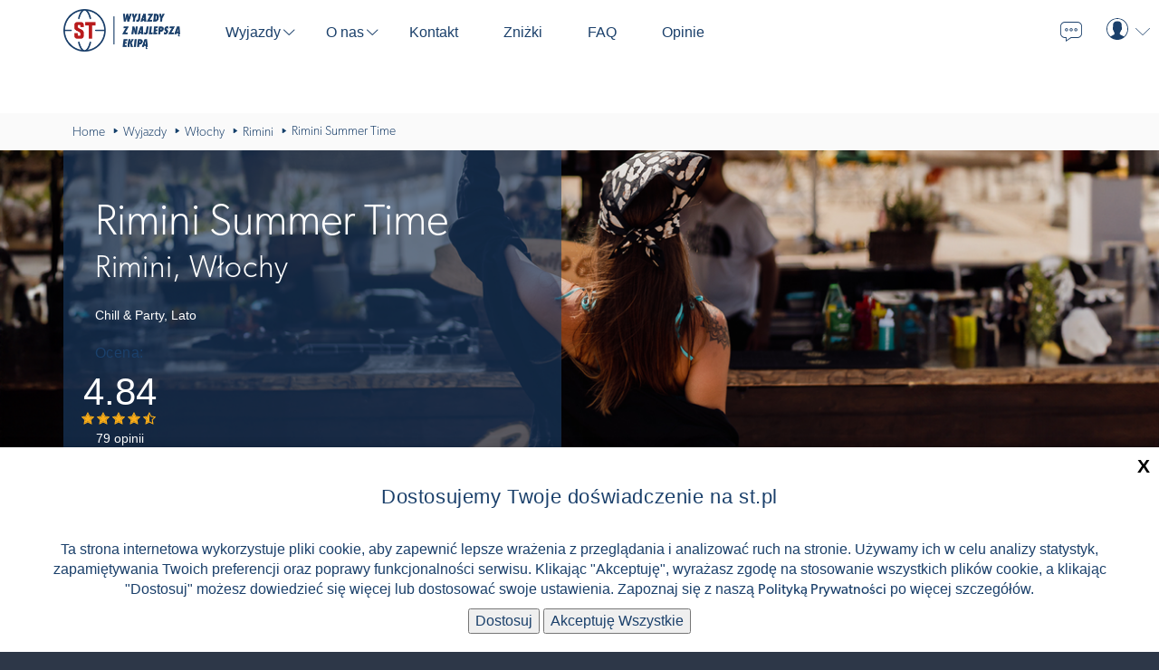

--- FILE ---
content_type: text/html; charset=UTF-8
request_url: https://st.pl/wyjazd/rimini-summer-time-wlochy
body_size: 25022
content:
<!DOCTYPE html>
<html lang="pl-PL">
<head>
    <meta charset="UTF-8">
    <meta name="viewport" content="width=device-width, initial-scale=1">
    <meta http-equiv='cache-control' content='no-cache'>
    <meta http-equiv='expires' content='0'>
    <meta http-equiv='pragma' content='no-cache'>
    <meta property="og:image" content="https://st.pl/content/images/filterBlock/photo_2022.jpg" />
   <meta property="og:title" content="Wakacje w Rimini ⭐ Summer Time 2025⭐ Włochy Autokarem | ST" />
   
    <meta name="csrf-param" content="_csrf-frontend">
    <meta name="csrf-token" content="b1d6Lda8sdJ7rjCqn7XX5fcNzCP6mpk1YzcxksoCU8c7AC1itPbTswnjSujYhqKXlEGBUruu8F8wWgbR-GgE8Q==">
    <title>Wakacje w Rimini ⭐ Summer Time 2025⭐ Włochy Autokarem | ST</title>
 <script src="https://code.jquery.com/jquery-3.6.0.min.js"></script>
    <!-- Załaduj gijgo.min.js po jQuery -->
    <script src="https://unpkg.com/gijgo@1.9.13/js/gijgo.min.js"></script>
    <!-- Dodaj inne skrypty tutaj, jeśli potrzebne -->
    <script>
        window.dataLayer = window.dataLayer || [];
    </script>

    <script async src="https://www.googletagmanager.com/gtag/js?id=AW-1047706644"></script>

    <!-- Definicja funkcji gtag oraz konfiguracja -->
    <script>
        function gtag(){dataLayer.push(arguments);}

        // Konfiguracja gtag oraz ustawienia zgód
        gtag('js', new Date());
        gtag('config', 'AW-1047706644', {
 		'send_page_view': true,
           	'allowLinker': true
        });

        gtag('consent', 'default', {
  ad_storage: 'granted',
  analytics_storage: 'granted',
  ad_user_data: 'granted',
  ad_personalization: 'granted'     
   });
    </script>

    <!-- Google Tag Manager -->
    <script>
        (function(w,d,s,l,i){w[l]=w[l]||[];w[l].push({'gtm.start':
        new Date().getTime(),event:'gtm.js'});var f=d.getElementsByTagName(s)[0],
        j=d.createElement(s),dl=l!='dataLayer'?'&l='+l:'';j.async=true;j.src=
        'https://www.googletagmanager.com/gtm.js?id='+i+dl;f.parentNode.insertBefore(j,f);
        })(window,document,'script','dataLayer','GTM-TZ7T3R3');
    </script>






    <script>
        (function(h,o,t,j,a,r){
            h.hj=h.hj||function(){(h.hj.q=h.hj.q||[]).push(arguments)};
            h._hjSettings={hjid:2785723,hjsv:6};
            a=o.getElementsByTagName('head')[0];
            r=o.createElement('script');r.async=1;
            r.src=t+h._hjSettings.hjid+j+h._hjSettings.hjsv;
            a.appendChild(r);
        })(window,document,'https://static.hotjar.com/c/hotjar-','.js?sv=');
    </script>

    <!-- Meta Pixel Code -->
    <script>
        !function(f,b,e,v,n,t,s)
        {if(f.fbq)return;n=f.fbq=function(){n.callMethod?
            n.callMethod.apply(n,arguments):n.queue.push(arguments)};
            if(!f._fbq)f._fbq=n;n.push=n;n.loaded=!0;n.version='2.0';
            n.queue=[];t=b.createElement(e);t.async=!0;
            t.src=v;s=b.getElementsByTagName(e)[0];
            s.parentNode.insertBefore(t,s)}(window, document,'script',
            'https://connect.facebook.net/en_US/fbevents.js');
        fbq('init', '2153383438287840');
        fbq('track', 'PageView');
    </script>

<script>
  fbq('init', 'CLI6KKBC77U4D7KCJKB0', {
    em: '',
    ph: ''
  });
  fbq('track', 'PageView');
</script>


    <noscript><img height="1" width="1" style="display:none"
                   src="https://www.facebook.com/tr?id=2153383438287840&ev=PageView&noscript=1"
        /></noscript>
    <!-- End Meta Pixel Code -->   
<!-- TikTok Pixel Code Start -->
<script>
!function (w, d, t) {
  w.TiktokAnalyticsObject=t;var ttq=w[t]=w[t]||[];ttq.methods=["page","track","identify","instances","debug","on","off","once","ready","alias","group","enableCookie","disableCookie","holdConsent","revokeConsent","grantConsent"],ttq.setAndDefer=function(t,e){t[e]=function(){t.push([e].concat(Array.prototype.slice.call(arguments,0)))}};for(var i=0;i<ttq.methods.length;i++)ttq.setAndDefer(ttq,ttq.methods[i]);ttq.instance=function(t){for(
var e=ttq._i[t]||[],n=0;n<ttq.methods.length;n++)ttq.setAndDefer(e,ttq.methods[n]);return e},ttq.load=function(e,n){var r="https://analytics.tiktok.com/i18n/pixel/events.js",o=n&&n.partner;ttq._i=ttq._i||{},ttq._i[e]=[],ttq._i[e]._u=r,ttq._t=ttq._t||{},ttq._t[e]=+new Date,ttq._o=ttq._o||{},ttq._o[e]=n||{};n=document.createElement("script")
;n.type="text/javascript",n.async=!0,n.src=r+"?sdkid="+e+"&lib="+t;e=document.getElementsByTagName("script")[0];e.parentNode.insertBefore(n,e)};


  ttq.load('CLI6KKBC77U4D7KCJKB0');
  ttq.page();
}(window, document, 'ttq');
</script>
<!-- TikTok Pixel Code End -->  
    <script src="https://unpkg.com/gijgo@1.9.13/js/gijgo.min.js" type="text/javascript"></script>
    <link href="https://unpkg.com/gijgo@1.9.13/css/gijgo.min.css" rel="stylesheet" type="text/css" />
    <style>
        body {
      font-family: 'Nunito Sans', sans-serif !important;
	color :#1b406b!important;
       }
       p{
color :#1b406b!important;

}
.title b{
     font-weight: 100;
}
b, strong {
font-family: 'Nunito Sans', sans-serif !important;
}
p span{
color :#1b406b!important;
font-family: 'Nunito Sans', sans-serif !important;
}
h2 span,
h3 span {
  font-family: 'Nunito Sans', sans-serif !important;
  color: #b82e27 !important;
}       strong {
	    font-family: 'Nunito Sans', sans-serif !important;
	}
div {
 font-family: 'Nunito Sans', sans-serif !important;

h3 {
 font-family: 'Nunito Sans', sans-serif !important;
}
h2 {
 font-family: 'Nunito Sans', sans-serif !important;
font-weight: 600 !important;
    color: #b82e27 !important;
    font-size: 26px !important;
} 
.description-col-12{
padding-top: 0% !important;
}
@media (max-width: 767px) {
    .description-col-6, .description-col-12 {
        padding: 0px 15px !important;
    }
}

.mainpage-info h1 {
    color: #b82e27 !important;
    font-size: 24px !important;
    letter-spacing: 0;
}

.header-content h2{
color:#fff !important;
}
.content-item p{
color:#fff !important;
}

        .banner {
            background: url('/content/images/black/photo2.jpg') center/cover;
            color: white;
            text-align: center;
            padding: 30px;
            font-size: 24px;
            font-weight: bold;
            position: relative;
            display: flex;
            justify-content: center;
            align-items: center;
            height: 20vh;

        }
        .banner-overlay {
            padding: 20px;
            display: inline-block;
            border-radius: 10px;
            max-width: 90%;
            text-align: center;
            color: white;
        }
        .countdown {
            font-size: 30px;
            color: red;
            margin-top: 10px;
        }
        @media (max-width: 768px) {
            .banner {
                padding: 20px;
                height: 14vh;
            }
            .banner-overlay {
                font-size: 18px;
                padding: 15px;
            }
            .countdown {
                font-size: 24px;
            }
        }
        @media (max-width: 480px) {
            .banner {
                height: 14vh;
                padding: 15px;
            }
            .banner-overlay {
                font-size: 16px;
                padding: 10px;
            }
            .countdown {
                font-size: 20px;
            }
        }
    </style>


    <meta name="description" content="Najbardziej imprezowe wakacje w Rimini w 2025! ⭐ Piaszczyste plaże, imprezy w beach barach! Nie czekaj! ⭐ Rezerwuj #ważneZkim">
<link href="https://st.pl/wyjazd/rimini-summer-time-wlochy" rel="canonical">
<link type="image/x-icon" href="/content/images/favicon/1526888084_favicon.ico" rel="shortcut icon">
<link href="/assets/501e607f/css/bootstrap.css" rel="stylesheet">
<link href="/css/plugins/lightbox.css" rel="stylesheet">
<link href="/css/plugins/flag-icon.min.css" rel="stylesheet">
<link href="/css/plugins/owl.carousel.min.css" rel="stylesheet">
<link href="/css/general_new2.css?n=jbdhdeetvseppregfdddgdwde4" rel="stylesheet">
<link href="/css/trip/view.css" rel="stylesheet">
<link href="/assets/4147e46d/css/select.css" rel="stylesheet">
<link href="/css/trip/list_new.css?n=wowfssasdfsdddldddsd94" rel="stylesheet">
<link href="/assets/3194afdb/css/color-style.css" rel="stylesheet">
<link href="/assets/e1629a7/css/nav-bar.css" rel="stylesheet">
<link href="/assets/a5840a7b/css/select2.css" rel="stylesheet">
<link href="/assets/a5840a7b/css/select2-addl.css" rel="stylesheet">
<link href="/assets/a5840a7b/css/select2-krajee.css" rel="stylesheet">
<link href="/assets/20e85172/css/kv-widgets.css" rel="stylesheet">
<script>
var s2options_d6851687 = {"themeCss":".select2-container--krajee","sizeCss":"","doReset":true,"doToggle":false,"doOrder":false};
window.select2_ebc65521 = {"minimumInputLength":1,"escapeMarkup":function (markup) { return markup; },"theme":"krajee","width":"100%","placeholder":"Portugalia, zwiedzanie, lipiec","language":"pl-PL"};
</script>

</head>
<body class="sub-page">

<noscript></noscript>   
<div class="top-header top-menu">
    <div class="container">
        <a class="logo-link" href="/"><img class="logo-general" src="/content/images/logo/1526630433_menu_logo_st.png" alt="Logo"></a>        <div class="mobile-logos">
            <a class="" href="/"><img class="logo-mb-main" src="/content/images/logo/1526630433_st_mobile_color.png" alt="Logo"></a>            <a class="" href="/"><img class="logo-mb-mono" src="/content/images/logo/1526630433_white_mbole_st.png" alt="Logo"></a>        </div>
        <nav class="general-nav"><ul><li class="filter-sub-menu sub-menu"><span class="title"><b>Wyjazdy</b></span><span class="outlined">&#x2B07;</span><div class="sub-menu-container"><ul><li>
<div class="tours-filter">
    <div class="container">
        <div class="row">
            <div class="col-sm-4">
                                                        <h3>Sezon</h3>
                    <div class="row">
                        <div class="col-sm-6">
                            <ul>
                                                                    <li><a href="/wyjazdy/jesien">Jesień</a></li>                                                                    <li><a href="/wyjazdy/sylwester">Sylwester</a></li>                                
                                                                                                                                </ul>
                        </div>
                                            </div>
                            </div>
            <div class="col-sm-4 p-0">
                                    <h3>Rodzaj wyjazdu</h3>
                                            <div class="icon-wrap-item"><a href="/wyjazdy/zwiedzanie"><span class="outlined">&#xE673;</span><span>Zwiedzanie</span></a></div>                                            <div class="icon-wrap-item"><a href="/wyjazdy/city-break"><span class="outlined">&#xE672;</span><span>City Break</span></a></div>                                            <div class="icon-wrap-item"><a href="/wyjazdy/egzotyka"><span class="outlined">&#x1F30E;</span><span>Egzotyka</span></a></div>                                            <div class="icon-wrap-item"><a href="/wyjazdy?q=samolot"><span class="outlined">&#x2708;</span><span>Samolot</span></a></div>                                            <div class="icon-wrap-item"><a href="/wyjazdy/rejsy"><span class="filled">&#x2693;</span><span>Rejsy</span></a></div>                                            <div class="icon-wrap-item"><a href="/wyjazdy/chill-party"><span class="outlined">&#x1F378;</span><span>Chill & Party</span></a></div>                    
                                                                </div>
            <div class="col-sm-4">
                            </div>
        </div>
        <div class="text-center">
            <a class="btn btn-red" href="/wyjazdy">Pokaż wszystkie wyjazdy</a>        </div>
    </div>
</div></li></ul></div></li>
<li class="sub-menu"><span class="title">O nas</span><span class="outlined">&#x2B07;</span><div class="sub-menu-container"><ul><li><a href="/dlaczego-my">Dlaczego ST?</a></li>
<li><a href="/zostan-pilotem-wycieczek">Zostań Pilotem wycieczek!</a></li>
<li><a href="/kontakt">Kontakt</a></li></ul></div></li>
<li><a href="/kontakt">Kontakt</a></li>
<li><a href="/znizki-oraz-skarbonka">Zniżki</a></li>
<li><a href="/faq">FAQ</a></li>
<li><a href="https://st.pl/opinie-z-wyjazdow">Opinie</a></li></ul></nav>
    </div>

    <div class="top-right-nav">

        <button class="show-general-nav" type="button">
            <span class="line"></span>
            <span class="line"></span>
            <span class="line"></span>
        </button>
                <div class="header-info"><div class="header-info-item"></div>
<div class="header-info-item"><span class="outlined">&#xE399;</span><div class="toggle-info-box"><a class="toggle-item-btn modal-button" href="/panel/messages/create"><span class="outlined">&#x2709;</span>Zadaj pytanie</a>
<a class="toggle-item-btn" href="tel:+48 447883368"><span class="outlined">&#x1F4DE;</span>Zadzwoń <span>+48 447883368</span></a></div></div>
<div class="header-info-item header-info-user"><div class="user-info-mobile-wrap"><div class="avatar"><svg version="1.1" id="Capa_1" xmlns="http://www.w3.org/2000/svg" xmlns:xlink="http://www.w3.org/1999/xlink" x="0px" y="0px" viewBox="0 0 55 55" width="40px" height="40px" style="enable-background:new 0 0 55 55;" xml:space="preserve"><path d="M55,27.5C55,12.337,42.663,0,27.5,0S0,12.337,0,27.5c0,8.009,3.444,15.228,8.926,20.258l-0.026,0.023l0.892,0.752
            c0.058,0.049,0.121,0.089,0.179,0.137c0.474,0.393,0.965,0.766,1.465,1.127c0.162,0.117,0.324,0.234,0.489,0.348
            c0.534,0.368,1.082,0.717,1.642,1.048c0.122,0.072,0.245,0.142,0.368,0.212c0.613,0.349,1.239,0.678,1.88,0.98
            c0.047,0.022,0.095,0.042,0.142,0.064c2.089,0.971,4.319,1.684,6.651,2.105c0.061,0.011,0.122,0.022,0.184,0.033
            c0.724,0.125,1.456,0.225,2.197,0.292c0.09,0.008,0.18,0.013,0.271,0.021C25.998,54.961,26.744,55,27.5,55
            c0.749,0,1.488-0.039,2.222-0.098c0.093-0.008,0.186-0.013,0.279-0.021c0.735-0.067,1.461-0.164,2.178-0.287
            c0.062-0.011,0.125-0.022,0.187-0.034c2.297-0.412,4.495-1.109,6.557-2.055c0.076-0.035,0.153-0.068,0.229-0.104
            c0.617-0.29,1.22-0.603,1.811-0.936c0.147-0.083,0.293-0.167,0.439-0.253c0.538-0.317,1.067-0.648,1.581-1
            c0.185-0.126,0.366-0.259,0.549-0.391c0.439-0.316,0.87-0.642,1.289-0.983c0.093-0.075,0.193-0.14,0.284-0.217l0.915-0.764
            l-0.027-0.023C51.523,42.802,55,35.55,55,27.5z M2,27.5C2,13.439,13.439,2,27.5,2S53,13.439,53,27.5
            c0,7.577-3.325,14.389-8.589,19.063c-0.294-0.203-0.59-0.385-0.893-0.537l-8.467-4.233c-0.76-0.38-1.232-1.144-1.232-1.993v-2.957
            c0.196-0.242,0.403-0.516,0.617-0.817c1.096-1.548,1.975-3.27,2.616-5.123c1.267-0.602,2.085-1.864,2.085-3.289v-3.545
            c0-0.867-0.318-1.708-0.887-2.369v-4.667c0.052-0.52,0.236-3.448-1.883-5.864C34.524,9.065,31.541,8,27.5,8
            s-7.024,1.065-8.867,3.168c-2.119,2.416-1.935,5.346-1.883,5.864v4.667c-0.568,0.661-0.887,1.502-0.887,2.369v3.545
            c0,1.101,0.494,2.128,1.34,2.821c0.81,3.173,2.477,5.575,3.093,6.389v2.894c0,0.816-0.445,1.566-1.162,1.958l-7.907,4.313
            c-0.252,0.137-0.502,0.297-0.752,0.476C5.276,41.792,2,35.022,2,27.5z"></path></svg></div><span class="arrow outlined">&#x2B07;</span></div><div class="toggle-info-box"><ul style="list-style: none; padding-left: 0;">
<li><a class="modal-button" href="/site/auth">Zaloguj się</a></li>
<li><a class="modal-button" href="/site/auth?active=register">Zarejestruj</a></li>
<li><a href="/skarbonka">Polecaj i zarabiaj</a></li>
</ul></div></div></div>    </div>
    <div class="container">
            </div>
<!--    <div class=" text-center" style="background-color: #5CB85C; padding: 2px 4px;"><a style=" color: #ffffff" href="/wyjazdy/potwierdzone-turnusy">Potwierdzone wyjazdy ></a></div>-->
<!--    <div class=" text-center" style="background-color: #f6d601; padding: 2px 4px;"><a style=" color: #000000" href="/aktualne-obostrzenia">Sprawdz aktualnie obowiązujace obostrzenia ></a></div>-->
</div>
</div>
</div>



<div class="pt-header" ">
    <div class="breadcrumbs-wrapper">
        <div class="container"><ol class="breadcrumbs" itemscope="" itemtype="http://schema.org/BreadcrumbList"><li itemprop="itemListElement" itemscope="" itemtype="http://schema.org/ListItem"><a href="/" title="ST Wyjazdy z Najlepszą Ekipą" itemprop="item"><span itemprop="name">Home</span></a><meta itemprop="position" content="1"></li><li itemprop="itemListElement" itemscope="" itemtype="http://schema.org/ListItem"><a href="/wyjazdy" itemprop="item"><span itemprop="name">Wyjazdy</span></a><meta itemprop="position" content="2"></li><li itemprop="itemListElement" itemscope="" itemtype="http://schema.org/ListItem"><a href="/wyjazdy/wlochy" title="Włochy" itemprop="item"><span itemprop="name">Włochy</span></a><meta itemprop="position" content="3"></li><li itemprop="itemListElement" itemscope="" itemtype="http://schema.org/ListItem"><a href="/wyjazdy/rimini" title="Rimini" itemprop="item"><span itemprop="name">Rimini</span></a><meta itemprop="position" content="4"></li><li itemprop="itemListElement" itemscope="" itemtype="http://schema.org/ListItem"><span itemprop="name">Rimini Summer Time</span><meta itemprop="position" content="5"></li></ol></div>
    </div>
    <div class="container">
            </div>
    <div class="trip__view" itemscope itemtype="http://schema.org/TouristTrip">
    <!-- Strudtured data: microdata-->
    <meta itemprop="name" content="Rimini Summer Time" />
            <meta itemprop="description" content="Wyjazd do Włoch z ST to spos&oacute;b na spędzenie wakacji życia. Pobyt w Rimini zapewni Wam nie tylko wizytę w najlepszych i największych klubach w okolicy, ale także da możliwość poczucia klimatu zabytk&oacute;w oraz spokojnego, włoskiego stylu życia. Imprezy ze światowymi gwiazdami, zimny Aperol Spritz na star&oacute;wce i najlepsza włoska pizza na pięknej piaszczystej plaży!
Czekają na Was także wycieczki do Rzymu i San Marino, gdzie poczujecie smak i zapach starożytności oraz poznacie tutejszą kulturę!
&nbsp;
Dołącz do grupy na fb, łap info prosto od koordynatora wyjazdu - Szymona i nie krępuj się pytać!
Klik do grupy" />
        <meta itemprop="image" content="/content/images/trip/cover/1701861568_rimini_tlo.png" />
        <div itemprop="itinerary" itemscope itemtype="https://schema.org/Place">
        <meta itemprop="name" content="Rimini, Włochy" />
    </div>
    <div itemprop="provider" itemscope itemtype="https://schema.org/Organization">
        <meta itemprop="name" content="ST Wyjazdy z Najlepszą Ekipą" />
    </div>

    
            <div itemprop="subjectOf" itemscope itemtype="http://schema.org/CreativeWork">
            <meta itemprop="name" content="Rimini Summer Time" />
            <div itemprop="aggregateRating" itemscope itemtype="http://schema.org/AggregateRating">
                <meta itemprop="name" content="Ocena" />
                <meta itemprop="ratingValue" content="5" />
                <meta itemprop="reviewCount" content="6" />
            </div>
        </div>
    
    <meta itemprop="url" content="https://st.pl/wyjazd/rimini-summer-time-wlochy" />

    <!-- Strudtured data: end-->
    <div class="trip__view-header" style="background-image: url(/content/images/trip/cover/1701861568_rimini_tlo.png);">
        <div class="container">
            <div class="header-content">
                <h1>Rimini Summer Time</h1>
                <h2>Rimini, Włochy</h2>

                                                                                                                                                            <div class="content-item type">
                        <div class="xs-d-flex">
                            <a href="/wyjazdy/chill-party">Chill & Party</a>, <a href="/wyjazdy/lato">Lato</a>                        </div>
                    </div>
                
                                                <div class="content-item opinions">
                    <a href="#opinions" class="hidden-xs">
                        <p class="hidden-xs">Ocena:</p>
                        <div class="row">
                            <div class="col-xs-3 col-md-2 text-center p-0">
                                <div class="value">4.84</div>
                                <div class="rating-icons"><div class="item"><svg fill="none" height="476" viewBox="0 0 476 476" width="476" xmlns="http://www.w3.org/2000/svg" xmlns:xlink="http://www.w3.org/1999/xlink"><clipPath id="a"><path d="m0 0h475.075v475.075h-475.075z"/></clipPath><g clip-path="url(#a)" fill="#000"><path d="m475.075 186.573c0-7.043-5.328-11.42-15.992-13.135l-143.317-20.838-64.237-129.906c-3.614-7.804-8.281-11.704-13.99-11.704-5.708 0-10.372 3.9-13.989 11.704l-64.24 129.906-143.324 20.838c-10.656 1.715-15.986 6.092-15.986 13.135 0 3.999 2.38 8.567 7.139 13.706l103.924 101.068-24.553 142.749c-.381 2.666-.57 4.575-.57 5.712 0 3.997.998 7.374 2.996 10.136 1.997 2.766 4.993 4.142 8.992 4.142 3.428 0 7.233-1.137 11.42-3.423l128.188-67.386 128.194 67.379c4 2.286 7.806 3.43 11.416 3.43 7.812 0 11.714-4.75 11.714-14.271 0-2.471-.096-4.374-.287-5.716l-24.551-142.744 103.634-101.069c4.948-4.956 7.419-9.526 7.419-13.713zm-150.456 101.927 20.551 120.2-107.634-56.821-107.922 56.821 20.843-120.2-87.365-84.799 120.484-17.7 53.959-109.064 53.957 109.064 120.494 17.7z"/><g clip-rule="evenodd" fill-rule="evenodd"><path class="color" d="m237.25 76.5v275.651l108.581 57.307-20.562-120.87 87.768-85.261-121.371-18.055-53.942-108.883z"/><path class="color" d="m237.25 76.5v275.651l-108.581 57.307 20.562-120.87-87.7678-85.261 121.3708-18.055 53.942-108.883z"/></g></g></svg></div><div class="item"><svg fill="none" height="476" viewBox="0 0 476 476" width="476" xmlns="http://www.w3.org/2000/svg" xmlns:xlink="http://www.w3.org/1999/xlink"><clipPath id="a"><path d="m0 0h475.075v475.075h-475.075z"/></clipPath><g clip-path="url(#a)" fill="#000"><path d="m475.075 186.573c0-7.043-5.328-11.42-15.992-13.135l-143.317-20.838-64.237-129.906c-3.614-7.804-8.281-11.704-13.99-11.704-5.708 0-10.372 3.9-13.989 11.704l-64.24 129.906-143.324 20.838c-10.656 1.715-15.986 6.092-15.986 13.135 0 3.999 2.38 8.567 7.139 13.706l103.924 101.068-24.553 142.749c-.381 2.666-.57 4.575-.57 5.712 0 3.997.998 7.374 2.996 10.136 1.997 2.766 4.993 4.142 8.992 4.142 3.428 0 7.233-1.137 11.42-3.423l128.188-67.386 128.194 67.379c4 2.286 7.806 3.43 11.416 3.43 7.812 0 11.714-4.75 11.714-14.271 0-2.471-.096-4.374-.287-5.716l-24.551-142.744 103.634-101.069c4.948-4.956 7.419-9.526 7.419-13.713zm-150.456 101.927 20.551 120.2-107.634-56.821-107.922 56.821 20.843-120.2-87.365-84.799 120.484-17.7 53.959-109.064 53.957 109.064 120.494 17.7z"/><g clip-rule="evenodd" fill-rule="evenodd"><path class="color" d="m237.25 76.5v275.651l108.581 57.307-20.562-120.87 87.768-85.261-121.371-18.055-53.942-108.883z"/><path class="color" d="m237.25 76.5v275.651l-108.581 57.307 20.562-120.87-87.7678-85.261 121.3708-18.055 53.942-108.883z"/></g></g></svg></div><div class="item"><svg fill="none" height="476" viewBox="0 0 476 476" width="476" xmlns="http://www.w3.org/2000/svg" xmlns:xlink="http://www.w3.org/1999/xlink"><clipPath id="a"><path d="m0 0h475.075v475.075h-475.075z"/></clipPath><g clip-path="url(#a)" fill="#000"><path d="m475.075 186.573c0-7.043-5.328-11.42-15.992-13.135l-143.317-20.838-64.237-129.906c-3.614-7.804-8.281-11.704-13.99-11.704-5.708 0-10.372 3.9-13.989 11.704l-64.24 129.906-143.324 20.838c-10.656 1.715-15.986 6.092-15.986 13.135 0 3.999 2.38 8.567 7.139 13.706l103.924 101.068-24.553 142.749c-.381 2.666-.57 4.575-.57 5.712 0 3.997.998 7.374 2.996 10.136 1.997 2.766 4.993 4.142 8.992 4.142 3.428 0 7.233-1.137 11.42-3.423l128.188-67.386 128.194 67.379c4 2.286 7.806 3.43 11.416 3.43 7.812 0 11.714-4.75 11.714-14.271 0-2.471-.096-4.374-.287-5.716l-24.551-142.744 103.634-101.069c4.948-4.956 7.419-9.526 7.419-13.713zm-150.456 101.927 20.551 120.2-107.634-56.821-107.922 56.821 20.843-120.2-87.365-84.799 120.484-17.7 53.959-109.064 53.957 109.064 120.494 17.7z"/><g clip-rule="evenodd" fill-rule="evenodd"><path class="color" d="m237.25 76.5v275.651l108.581 57.307-20.562-120.87 87.768-85.261-121.371-18.055-53.942-108.883z"/><path class="color" d="m237.25 76.5v275.651l-108.581 57.307 20.562-120.87-87.7678-85.261 121.3708-18.055 53.942-108.883z"/></g></g></svg></div><div class="item"><svg fill="none" height="476" viewBox="0 0 476 476" width="476" xmlns="http://www.w3.org/2000/svg" xmlns:xlink="http://www.w3.org/1999/xlink"><clipPath id="a"><path d="m0 0h475.075v475.075h-475.075z"/></clipPath><g clip-path="url(#a)" fill="#000"><path d="m475.075 186.573c0-7.043-5.328-11.42-15.992-13.135l-143.317-20.838-64.237-129.906c-3.614-7.804-8.281-11.704-13.99-11.704-5.708 0-10.372 3.9-13.989 11.704l-64.24 129.906-143.324 20.838c-10.656 1.715-15.986 6.092-15.986 13.135 0 3.999 2.38 8.567 7.139 13.706l103.924 101.068-24.553 142.749c-.381 2.666-.57 4.575-.57 5.712 0 3.997.998 7.374 2.996 10.136 1.997 2.766 4.993 4.142 8.992 4.142 3.428 0 7.233-1.137 11.42-3.423l128.188-67.386 128.194 67.379c4 2.286 7.806 3.43 11.416 3.43 7.812 0 11.714-4.75 11.714-14.271 0-2.471-.096-4.374-.287-5.716l-24.551-142.744 103.634-101.069c4.948-4.956 7.419-9.526 7.419-13.713zm-150.456 101.927 20.551 120.2-107.634-56.821-107.922 56.821 20.843-120.2-87.365-84.799 120.484-17.7 53.959-109.064 53.957 109.064 120.494 17.7z"/><g clip-rule="evenodd" fill-rule="evenodd"><path class="color" d="m237.25 76.5v275.651l108.581 57.307-20.562-120.87 87.768-85.261-121.371-18.055-53.942-108.883z"/><path class="color" d="m237.25 76.5v275.651l-108.581 57.307 20.562-120.87-87.7678-85.261 121.3708-18.055 53.942-108.883z"/></g></g></svg></div><div class="item half-empty"><svg fill="none" height="476" viewBox="0 0 476 476" width="476" xmlns="http://www.w3.org/2000/svg" xmlns:xlink="http://www.w3.org/1999/xlink"><clipPath id="a"><path d="m0 0h475.075v475.075h-475.075z"/></clipPath><g clip-path="url(#a)" fill="#000"><path d="m475.075 186.573c0-7.043-5.328-11.42-15.992-13.135l-143.317-20.838-64.237-129.906c-3.614-7.804-8.281-11.704-13.99-11.704-5.708 0-10.372 3.9-13.989 11.704l-64.24 129.906-143.324 20.838c-10.656 1.715-15.986 6.092-15.986 13.135 0 3.999 2.38 8.567 7.139 13.706l103.924 101.068-24.553 142.749c-.381 2.666-.57 4.575-.57 5.712 0 3.997.998 7.374 2.996 10.136 1.997 2.766 4.993 4.142 8.992 4.142 3.428 0 7.233-1.137 11.42-3.423l128.188-67.386 128.194 67.379c4 2.286 7.806 3.43 11.416 3.43 7.812 0 11.714-4.75 11.714-14.271 0-2.471-.096-4.374-.287-5.716l-24.551-142.744 103.634-101.069c4.948-4.956 7.419-9.526 7.419-13.713zm-150.456 101.927 20.551 120.2-107.634-56.821-107.922 56.821 20.843-120.2-87.365-84.799 120.484-17.7 53.959-109.064 53.957 109.064 120.494 17.7z"/><g clip-rule="evenodd" fill-rule="evenodd"><path class="color" d="m237.25 76.5v275.651l108.581 57.307-20.562-120.87 87.768-85.261-121.371-18.055-53.942-108.883z"/><path class="color" d="m237.25 76.5v275.651l-108.581 57.307 20.562-120.87-87.7678-85.261 121.3708-18.055 53.942-108.883z"/></g></g></svg></div></div>                                <div class="count">
                                    <a href="/wyjazd/rimini-summer-time-wlochy/opinie">79 opinii</a>                                </div>
                            </div>
                        </div>
                    </a>
                </div>
                            </div>
        </div>
    </div>

    <div class="additional-info empty">
        <div class="container">
                            <div class="flex-grow-1 empty-title">
                    Przepraszamy, aktualnie nie ma terminów na ten wyjazd.                </div>
            
            <div class="trip__price-box empty">

                
                <div class="btn-availability empty">
                                            <span>Brak turnusów</span>
                                    </div>
            </div>
        </div>
    </div>

    <nav id="offer-nav">
        <div class="nav-container container">
            <ul>
                                    <li>
                        <div class="offer-progress-item" data-key="01" style="height:5px;background:white;width:0px;"></div>
                        <a href="#01">Szczegóły</a>
                    </li>
                                  		 <li>
                        <div class="offer-progress-item" data-key="5976" style="height: 5px; background: white; width: 13.2378%;"></div>
                        <a href="#5976">Dlaczego ST?</a>
                    </li>
                                                    <li>
                        <div class="offer-progress-item" data-key="3038" style="height:5px;background:white;width:0px;"></div>
                        <a href="#3038">Zwiedzanie</a>
                    </li>
                                    <li>
                        <div class="offer-progress-item" data-key="4403" style="height:5px;background:white;width:0px;"></div>
                        <a href="#4403">Wycieczki fakultatywne</a>
                    </li>
                                    <li>
                        <div class="offer-progress-item" data-key="5211" style="height:5px;background:white;width:0px;"></div>
                        <a href="#5211">Kluby</a>
                    </li>
                                    <li>
                        <div class="offer-progress-item" data-key="5223" style="height:5px;background:white;width:0px;"></div>
                        <a href="#5223">Aktywności na wyjeździe</a>
                    </li>
                                    <li>
                        <div class="offer-progress-item" data-key="4404" style="height:5px;background:white;width:0px;"></div>
                        <a href="#4404">Zakwaterowanie</a>
                    </li>
                                    <li>
                        <div class="offer-progress-item" data-key="3040" style="height:5px;background:white;width:0px;"></div>
                        <a href="#3040">Plan</a>
                    </li>
                                    <li>
                        <div class="offer-progress-item" data-key="3044" style="height:5px;background:white;width:0px;"></div>
                        <a href="#3044">Transport</a>
                    </li>
                                    <li>
                        <div class="offer-progress-item" data-key="3036" style="height:5px;background:white;width:0px;"></div>
                        <a href="#3036">Ubezpieczenie</a>
                    </li>
                                    <li>
                        <div class="offer-progress-item" data-key="3037" style="height:5px;background:white;width:0px;"></div>
                        <a href="#3037">Praktyczne info</a>
                    </li>
                                    <li>
                        <div class="offer-progress-item" data-key="3503" style="height:5px;background:white;width:0px;"></div>
                        <a href="#3503">Koordynator wyjazdu</a>
                    </li>
                                    <li>
                        <div class="offer-progress-item" data-key="3041" style="height:5px;background:white;width:0px;"></div>
                        <a href="#3041">Cena</a>
                    </li>
                                    <li>
                        <div class="offer-progress-item" data-key="3042" style="height:5px;background:white;width:0px;"></div>
                        <a href="#3042">Zarezerwuj</a>
                    </li>
                            </ul>
        </div>
    </nav>
        <!-- custom description section -->
            <section id="01" class="introduction-section">
            <div class="container">
                <div class="start-section">
                    <div class="testimonials-item">
                        <img src="/content/images/trip/avatar/1699358588_logo st nowe.png" alt="" class="avatar">
                        <div class="description">
                            <div class="title">
                                Ciao Italia!                            </div>
                            <div class="text">
                                <p>Wyjazd do Włoch z ST to spos&oacute;b na spędzenie wakacji życia. Pobyt w Rimini zapewni Wam nie tylko wizytę w najlepszych i największych klubach w okolicy, ale także da możliwość poczucia klimatu zabytk&oacute;w oraz spokojnego, włoskiego stylu życia. Imprezy ze światowymi gwiazdami, zimny Aperol Spritz na star&oacute;wce i najlepsza włoska pizza na pięknej piaszczystej plaży!</p>
<p>Czekają na Was także wycieczki do Rzymu i San Marino, gdzie poczujecie smak i zapach starożytności oraz poznacie tutejszą kulturę!</p>
<p>&nbsp;</p>
<p>Dołącz do grupy na fb, łap info prosto od koordynatora wyjazdu - Szymona i nie krępuj się pytać!</p>
<p><a class="btn btn-blue" href="https://www.facebook.com/groups/3165578283710157/" target="_blank" rel="noopener">Klik do grupy</a></p>                            </div>
                                                            <div class="who">
                                    Szymek                                </div>
                                                    </div>
                    </div>
                    <div class="col-md-6 description-place">
                                            </div>
                </div>
            </div>
        </section>
     <section id="5975">
	
<div class="section-header " data-toggle="collapse" data-target="#section-content-5975" style="background-image: url();">
	<div class="overlay"></div>
    <div class="container">
        <h3 class="section-title">Dlaczego ST?<span class="outlined arrow">⬇</span></h3>
    </div>
</div>




    <div id="section-content-5975" class="container collapse in">
                <div class="description-col-12">
            <div class="row">
                <div class="col-sm-6 block-description">
                    <h2>Dlaczego ST?</h2>
                                            <h3>Wyjazdy z Najlepszą Ekipą!</h3>
                        <p></p><p>Marzysz o niezapomnianych podróżach? Z nami je przeżyjesz!</p>
<p>Wyjazdy z ST to najlepszy vibe, świetni ludzie i zero nudy – tylko dla osób 18–35 lat. Zapomnij o planowaniu, my ogarniamy wszystko, a Ty zwiedzasz, odkrywasz i bawisz się na całego! A nasza ekipa pilotów? Profesjonalna, przeszkolona i gotowa, żeby każdy moment Twojej podróży był epicki! </p>
<p>Dołącz do ekipy, która wie, jak zrobić najlepsze wspomnienia – nie czekaj, świat czeka na Ciebie!
</p><p></p>
                                    </div>
                <div class="col-sm-6">
                                                           <div style="position: relative; padding-bottom: 177.78%; height: 0; overflow: hidden; max-width: 100%;">
  <iframe src="https://www.youtube.com/embed/CRecjVOETZg" 
          title="YouTube video player"
          frameborder="0" allow="accelerometer; autoplay; clipboard-write; encrypted-media; gyroscope; picture-in-picture"
          allowfullscreen
          style="position: absolute; top: 0; left: 0; width: 100%; height: 100%;">
  </iframe>
</div>
                </div>
            </div>
        </div>
            </div>
</section> 
  
 <!-- section's -->
            <section id="3038">
	
<div class="section-header collapsed"
     data-toggle="collapse"
     data-target="#section-content-3038" 
     style="background-image: url();">
	<div class="overlay"></div>
    <div class="container">
        <h3 class="section-title">Zwiedzanie<span class="outlined arrow">&#x2B07;</span></h3>
    </div>
</div>
    <div id="section-content-3038" class="container collapse">
                <div class="description-col-12">
            <div class="row">
                <div class="col-sm-6 block-description">
                    <h2>ZWIEDZANIE WENECJI</h2>
                    <p><p>Być we Włoszech i nie zwiedzieć tego miasta byłoby grzechem! Przepłyniemy legendarnym Vaporetto, zobaczymy niesamowite perły renesansowej architektury, posłuchacie o legendach związanych z Mostem Westchnień, zobaczycie kultowy Plac Świętego Marka oraz Most Rialto. Jeśli będziecie mieć szczęście to usłyszycie śpiew gondolier&oacute;w, a podczas czasu wolnego damy Wam szansę zgubić się w tych klimatycznych, wąskich uliczkach Wenecji!</p></p>
                </div>
                <div class="col-sm-6 cover-photo">
                    <img src="/content/images/component/base/1668768644_riminie-wenecja-zwiedzanie_optimized.jpg" alt="">                </div>
            </div>
        </div>
                <div class="description-col-12">
            <div class="row">
                <div class="col-sm-6 block-description">
                    <h2>ZWIEDZANIE RIMINI</h2>
                    <p><p>Rimini to nie tylko nocne imprezy i gorąca plaża, opr&oacute;cz tych oczywistych punkt&oacute;w programu jak wsp&oacute;lna włoska impreza i wygrzewanie się na słońcu zabierzemy Was na walkaround po mieście. Razem z naszymi lokalnymi przyjaci&oacute;łmi pokażemy Wam gdzie zjeść najlepszą pizzę, napić się największęgo Aperola w Europie w atrakacyjnej cenie i opowiemy Wam historię tego miasta łączącego w sobie przepiękną architekturę z wiecznie żywym, włoskim klimatem.</p></p>
                </div>
                <div class="col-sm-6 cover-photo">
                    <img src="/content/images/component/base/1668768582_rimini-zwiedzanie_optimized — kopia.jpg" alt="">                </div>
            </div>
        </div>
            </div>
</section>
            <section id="4403">
	
<div class="section-header collapsed"
     data-toggle="collapse"
     data-target="#section-content-4403" 
     style="background-image: url();">
	<div class="overlay"></div>
    <div class="container">
        <h3 class="section-title">Wycieczki fakultatywne<span class="outlined arrow">&#x2B07;</span></h3>
    </div>
</div>
    <div id="section-content-4403" class="container collapse">
                <div class="description-col-12">
            <div class="row">
                <div class="col-sm-6 block-description">
                    <h2>Rzym</h2>
                    <p><p>Stolica Włoch to r&oacute;wnież jedna z ciekawszych opcji jakie Wam oferujemy. Jest to wycieczka dla zdecydowanych na zwiedzanie i poszerzanie swoich podr&oacute;żniczych horyzont&oacute;w. Podr&oacute;ż jest długa, ale warta zachodu ponieważ nikt jeszcze nie oparł się Rzymowi. Ponad to będzie z Wami lokalny przewodnik, kt&oacute;ry oprowadzi Was po najważniejszych punktach stolicy - Koloseum, Pole Marsowe, Panteon, Fontanna Di Trevi i przede wszystkim zaprowadzi Was pod Watykan. Prawdziwa gratka dla podr&oacute;żnik&oacute;w!<br /><br />Cena: 90&euro;</p></p>
                </div>
                <div class="col-sm-6 cover-photo">
                    <img src="/content/images/component/base/1606206110_rome-3550739_960_720.jpg" alt="">                </div>
            </div>
        </div>
                <div class="description-col-12">
            <div class="row">
                <div class="col-sm-6 block-description">
                    <h2>San Marino</h2>
                    <p><p>Jedno z najmniejszych państw na świecie. Obowiązkowy punkt wycieczki dla praktycznie wszystkich naszych dotychczasowych uczestnik&oacute;w. Niska cena oraz niewielka odległość od Rimini sprawa, że prawie każdy decyduje się na ten fakultet. Opr&oacute;cz oderwania się od typowo włoskiej, imprezowej i wakacyjnej atmosfery na rzecz historycznego centrum San Marino będziecie mieli okazję skorzystania z DARMOWEJ! degustacji regionalnych alkoholi oraz zrobienia zakup&oacute;w w przystępnych cenach w sklepach "wolnocłowych".</p>
<p>Pilot opowie Wam o San Marino, a p&oacute;źniej po dopełnieniu formalnośći będziecie wolni lub razem z kadrą ST wybierzecie się na kr&oacute;tki spacer po mieście, aby nie przeoczyć drogi na słynną twierdzę La Rocca O Guaita.<br /><br />Cena: 25 &euro;</p></p>
                </div>
                <div class="col-sm-6 cover-photo">
                    <img src="/content/images/component/base/1668768710_italian-summer-fest-sanmarino_optimized.jpg" alt="">                </div>
            </div>
        </div>
            </div>
</section>
            <section id="5211">
	
<div class="section-header collapsed"
     data-toggle="collapse"
     data-target="#section-content-5211" 
     style="background-image: url();">
	<div class="overlay"></div>
    <div class="container">
        <h3 class="section-title">Kluby<span class="outlined arrow">&#x2B07;</span></h3>
    </div>
</div>
    <div id="section-content-5211" class="container collapse">
                <div class="description-col-12">
            <div class="row">
                <div class="col-sm-6 block-description">
                    <h2>Villa Delle Rose</h2>
                                            <h3>Villa Delle Rose</h3>
                        <p><div>Legendarne miejsce, gdzie imprezy to nie tylko wyjście do klubu, ale jeden wielki festiwal. Ulubiona wśr&oacute;d naszych uczestnik&oacute;w seria mini festiwali VIDA LOCA to raj dla miłośnik&oacute;w latino, reggaeton i dancehallu. Nie zabraknie także wsp&oacute;łczesnych hit&oacute;w, ponad to rezydentami miejsca bywają gwiazdy włoskiej i światowej muzyki - Bob Sinclair, Dj Hype, Bedouin i wielu innych.&nbsp;</div>
<div>Jako stali bywalcy piramidy mamy mozliwość przeżycia imprezy w Villi jak prawdziwi VIP - wchodzimy specjalną kolejką dla gości. mamy możliwość zorganizowania specjalnej loży z alkoholem co kilka os&oacute;b oraz własnej bazy wewntąrz.&nbsp;</div></p>
                                    </div>
                <div class="col-sm-6">
                                                            <div class="col-xs-12 gallery-first">
                        <a href="/content/images/component/base/1699357408_villadellerose_rimini_klub_1.jpg" data-lightbox="offer-gallery"><img src="/content/images/component/base/1699357408_villadellerose_rimini_klub_1.jpg" alt=""></a>                    </div>
                                        <div class="gallery-col-6">
                        <div class="row">
                                                        <div class="col-xs-6">
                                <a href="/content/images/component/base/1699357409_villadellerose_rimini_włochy_2.jpg" data-lightbox="offer-gallery"><img src="/content/images/component/base/1699357409_villadellerose_rimini_włochy_2.jpg" alt=""></a>                            </div>
                                                        <div class="col-xs-6">
                                <a href="/content/images/component/base/1700639240_villa_delle_rose_lato_klub_rimini_wakacje.jpg" data-lightbox="offer-gallery"><img src="/content/images/component/base/1700639240_villa_delle_rose_lato_klub_rimini_wakacje.jpg" alt=""></a>                            </div>
                                                    </div>
                    </div>
                </div>
            </div>
        </div>
                <div class="description-col-12">
            <div class="row">
                <div class="col-sm-6 block-description">
                    <h2>Altromondo Studios</h2>
                                            <h3>Altromondo Studios</h3>
                        <p><div>Najmniejszy z największych klub&oacute;w na wybrzeżu w regionie. Całe lato organizowane są tutaj internationa party dla turyst&oacute;w z całej Europy. Imprezy tematyczne - czyli największe Piana Party w Rimini, zwane jako ESPUMA. Dodatkowo często organizowanie koncerty i sety Dj&oacute;w z całego świata - w przeszłości mieliśmy okazję bawić się przy muzyce Hardwella, Djs From Mars, Steve Aoki, Rudeejay, MEDUZA i wielu innych świetych artyst&oacute;w.&nbsp;</div>
<div>&nbsp;</div></p>
                                    </div>
                <div class="col-sm-6">
                                                            <div class="col-xs-12 gallery-first">
                        <a href="/content/images/component/base/1692364719_altromondo_imprezy_sylwester_rimini_nowy_rok.jpg" data-lightbox="offer-gallery"><img src="/content/images/component/base/1692364719_altromondo_imprezy_sylwester_rimini_nowy_rok.jpg" alt=""></a>                    </div>
                                        <div class="gallery-col-6">
                        <div class="row">
                                                        <div class="col-xs-6">
                                <a href="/content/images/component/base/1699358379_Altromondo_rimini_wakacje_włochy_1.jpg" data-lightbox="offer-gallery"><img src="/content/images/component/base/1699358379_Altromondo_rimini_wakacje_włochy_1.jpg" alt=""></a>                            </div>
                                                        <div class="col-xs-6">
                                <a href="/content/images/component/base/1700639278_impreza_rimini_lato_wakacje.jpg" data-lightbox="offer-gallery"><img src="/content/images/component/base/1700639278_impreza_rimini_lato_wakacje.jpg" alt=""></a>                            </div>
                                                    </div>
                    </div>
                </div>
            </div>
        </div>
                <div class="description-col-12">
            <div class="row">
                <div class="col-sm-6 block-description">
                    <h2>Cocoricco Riccione</h2>
                                            <h3>Cocoricco Riccione</h3>
                        <p><p>Zlokalizowana w Riccione szklana piramida to miejsce gdzie łączą się wszyscy miłośnicy techno oraz elektro. Imprezy do białego rana, za djką gwiazdy jak Gabry Ponte, Gigi D'Agostino czy miejscowi rezydenci - Geo oraz Sandro, kt&oacute;rzy wraz ze swoją ekipą zadbają o rozgrzany do białości parkiet podczas warm up'&oacute;w i after&oacute;w. Nazwa m&oacute;wi sama za siebie - INSANITY SHOW!&nbsp;</p>
<p>&nbsp;</p>
<div><strong>I wiele, wiele innych, o kt&oacute;rych dowiecie się na miejscu od naszych specjalist&oacute;w włoskiej imprezy!</strong></div>
<div>&nbsp;</div>
<div>
<div>***ceny wejść na imprezy oscylują między 25-35e (w zależności od sezonu, rodzaju imprezy) - w cenie zawsze zapewniony jest transport w obie strony (kluby zlokalizowane są wzdłuż wybrzeża) oraz mała niespodzianka od naszej ekipy z Rimini ;)&nbsp;</div>
<div>**cena loży oscyluje pomiędzy 40-60e (w cenie zawarty jest transport w obie strony, wejście VIP na imprezę gdzie średnio bawi się 2-3 tysiące os&oacute;b, a także butelka alkoholu na każde 4-5 os&oacute;b.&nbsp;</div>
</div></p>
                                    </div>
                <div class="col-sm-6">
                                                            <div class="col-xs-12 gallery-first">
                        <a href="/content/images/component/base/1692364517_cocoricco_klub_impreza_rimini_sylwester_nowy_rok.jpg" data-lightbox="offer-gallery"><img src="/content/images/component/base/1692364517_cocoricco_klub_impreza_rimini_sylwester_nowy_rok.jpg" alt=""></a>                    </div>
                                        <div class="gallery-col-6">
                        <div class="row">
                                                        <div class="col-xs-6">
                                <a href="/content/images/component/base/1699358277_coccorico_rimini_włochy_wakacje_1.jpg" data-lightbox="offer-gallery"><img src="/content/images/component/base/1699358277_coccorico_rimini_włochy_wakacje_1.jpg" alt=""></a>                            </div>
                                                        <div class="col-xs-6">
                                <a href="/content/images/component/base/1699358277_coccorico_wlochy_rimini_wakacje_2.jpg" data-lightbox="offer-gallery"><img src="/content/images/component/base/1699358277_coccorico_wlochy_rimini_wakacje_2.jpg" alt=""></a>                            </div>
                                                    </div>
                    </div>
                </div>
            </div>
        </div>
            </div>
</section>
            <section id="5223">
	
<div class="section-header collapsed"
     data-toggle="collapse"
     data-target="#section-content-5223" 
     style="background-image: url();">
	<div class="overlay"></div>
    <div class="container">
        <h3 class="section-title">Aktywności na wyjeździe<span class="outlined arrow">&#x2B07;</span></h3>
    </div>
</div>
    <div id="section-content-5223" class="container collapse">
                <div class="description-col-12">
            <div class="row">
                <div class="col-sm-6 block-description">
                    <h2>Red Cup</h2>
                    <p><p><span id="docs-internal-guid-319aa59e-7fff-6c56-17a3-34476e2683b2">Marzyliście kiedyś o amerykańskiej dom&oacute;wce? My Wam to umożliwimy! Koszule w kratę, trampki, baseball&oacute;wki, full capy i czerwony kolor będą tego wieczora rządzić na parkiecie. Wyposażeni w czerwone kubki i piwo będziecie mogli zagrać w ulubione gry na american party - flip cup i beer pong. Barman, lej to piwo! </span>Red cup... Pozdro dla kumatych ;) Ci co przetrwali red cup party, wiedzą co to znaczy szamp... Znaczy RED CUPOWA zabawa. Hardy Part, party HARD. Nie bierzemy jeńc&oacute;w i lecimy z imprezą, kt&oacute;rą umie ogarnąć tylko hardkorowa ekipa ST! Niekt&oacute;rzy uczestnicy jeżdżą specjalnie na RED CUPY. <strong>Beer Pong, Flanki, Flip Cup..</strong>. brzmi znajomo? To sztos! A jak nie to żaden problem - nadrobimy! ;)</p>
<p><strong> Nie gadać tylko wbijać!</strong></p></p>
                </div>
                <div class="col-sm-6 cover-photo">
                    <img src="/content/images/component/base/1707995889_DWZ_1056.jpg" alt="">                </div>
            </div>
        </div>
                <div class="description-col-12">
            <div class="row">
                <div class="col-sm-6 block-description">
                    <h2>Hawaiian</h2>
                    <p><p>Kolorowe girlandy,<strong> arbuzowy koktajl i gra w limbo</strong>. Na tej imprezie poczujesz się jak na najbardziej odległych, piaszczystych wyspach archipelagu Hawaj&oacute;w.</p>
<p><span style="color: #202124; font-family: Roboto, Arial, sans-serif; font-size: 14px; letter-spacing: 0.2px; white-space: pre-wrap; background-color: #ffffff;">&nbsp;</span></p></p>
                </div>
                <div class="col-sm-6 cover-photo">
                    <img src="/content/images/component/base/1702371667_3 (2).jpg" alt="">                </div>
            </div>
        </div>
            </div>
</section>
            <section id="4404">
    
<div class="section-header collapsed"
     data-toggle="collapse"
     data-target="#section-content-4404" 
     style="background-image: url();">
	<div class="overlay"></div>
    <div class="container">
        <h3 class="section-title">Zakwaterowanie<span class="outlined arrow">&#x2B07;</span></h3>
    </div>
</div>
    <div id="section-content-4404" class="container collapse">
                    <div class="description-col-12">
                <div class="row">
                    <div class="col-sm-12">
                        <h2>Brak turnusów</h2>
                    </div>
                </div>
            </div>
            </div>
</section>
            <section id="3040">
	
<div class="section-header collapsed"
     data-toggle="collapse"
     data-target="#section-content-3040" 
     style="background-image: url();">
	<div class="overlay"></div>
    <div class="container">
        <h3 class="section-title">Plan<span class="outlined arrow">&#x2B07;</span></h3>
    </div>
</div>
    <div id="section-content-3040" class="container collapse">
        <div class="description-col-12 program">
            <div class="row">
                <div class="col-sm-6">
                                        <div class="timeline">
                        <div class="circle"></div>
                        <strong class="title">Dzień 1</strong>
                        <ul>
                                                                                    <li class="trip-plan-item has-icon" data-id="4464">
                                <p class="js-show-item-block"><span class="filled outlined">&#x1F68D;</span>Wyjazd z Polski w kierunku Włoch</p>
                            </li>
                                                    </ul>
                    </div>
                                        <div class="timeline">
                        <div class="circle"></div>
                        <strong class="title">Dzień 2</strong>
                        <ul>
                                                                                    <li class="trip-plan-item has-icon" data-id="6199">
                                <p class="js-show-item-block"><span class="filled outlined">&#x1F4CD;</span>Przyjazd do Rimini, spacer po okolicy, zakwaterowanie</p>
                            </li>
                                                    </ul>
                    </div>
                                        <div class="timeline">
                        <div class="circle"></div>
                        <strong class="title">Dzień 3-8</strong>
                        <ul>
                                                                                    <li class="trip-plan-item has-icon" data-id="4470">
                                <p class="js-show-item-block"><span class="filled outlined">&#x1F4CD;</span>Zwiedzanie Rimini</p>
                            </li>
                                                                                    <li class="trip-plan-item has-icon" data-id="4471">
                                <p class="js-show-item-block"><span class="filled">&#x1F378;</span>Korzystanie z wycieczek fakultatywnych</p>
                            </li>
                                                                                    <li class="trip-plan-item has-icon" data-id="4472">
                                <p class="js-show-item-block"><span class="filled outlined">&#x1F4CD;</span>Możliwość wyjść na imprezy/festiwale zorganizowane, czas wolny, wspólna integracja (Red Cup, Hawaii Party)</p>
                            </li>
                                                                                    <li class="trip-plan-item " data-id="4473">
                                <p class="js-show-item-block">Animacje / wyjścia do klubów / imprezy tematyczne</p>
                            </li>
                                                    </ul>
                    </div>
                                        <div class="timeline">
                        <div class="circle"></div>
                        <strong class="title">Dzień 9</strong>
                        <ul>
                                                                                    <li class="trip-plan-item " data-id="4474">
                                <p class="js-show-item-block">Wykwaterowanie w godzinnach porannych</p>
                            </li>
                                                                                    <li class="trip-plan-item has-icon" data-id="6200">
                                <p class="js-show-item-block"><span class="filled">&#xE673;</span>Wyjazd w kierunku Wenecji</p>
                            </li>
                                                                                    <li class="trip-plan-item " data-id="6201">
                                <p class="js-show-item-block">Rejs Vaporetto</p>
                            </li>
                                                                                    <li class="trip-plan-item has-icon" data-id="6202">
                                <p class="js-show-item-block"><span class="filled">&#xE673;</span>Czas wolny w Wenecji</p>
                            </li>
                                                                                    <li class="trip-plan-item has-icon" data-id="6203">
                                <p class="js-show-item-block"><span class="filled outlined">&#x1F68D;</span>Wyjazd w kierunku polski w godzinach późno wieczornych</p>
                            </li>
                                                    </ul>
                    </div>
                                        <div class="timeline">
                        <div class="circle"></div>
                        <strong class="title">Dzień 10</strong>
                        <ul>
                                                                                    <li class="trip-plan-item has-icon" data-id="4475">
                                <p class="js-show-item-block"><span class="filled outlined">&#x1F68D;</span>Przyjazd do Polski w godzinach wieczornych </p>
                            </li>
                                                    </ul>
                    </div>
                                    </div>
                <div class="col-sm-6">
                                                                                                    <div class="trip-plan-item-block timeline-additional-block" data-id="4464" style="display:none">
                                <button type="button" class="js-close-block"></button>
                                                                <div class="header-col-6">
                                    <img src="/content/images/component/base/1504699637__MG_1907.jpg" alt="">                                </div>
                                                                <div class="description-col-6">
                                    <h2>Autokar</h2>
                                    <p>Każdy z naszych autokarów  to pojazd przystosowany do oczekiwań najbardziej wymagających pasażerów. Komfortowe fotele i szeroka gama udogodnień czekają!</p>
                                </div>
                            </div>
                                                                                                                                                        <div class="trip-plan-item-block timeline-additional-block" data-id="6199" style="display:none">
                                <button type="button" class="js-close-block"></button>
                                                                <div class="header-col-6">
                                    <img src="/content/images/component/base/1570624651_rim.jpg" alt="">                                </div>
                                                                <div class="description-col-6">
                                    <h2>Rimini</h2>
                                    <p><p>Imprezuj, plażuj i &hellip; jeszcze raz imprezuj!</p>
<p>Rimini to kontynentalna wersja Ibizy i nie chodzi tu wyłącznie o morskie kąpiele. Już w latach 70. miejscowość była znana z najlepszych klub&oacute;w, bar&oacute;w i dyskotek. Bujne życie nocne Rimini przyciąga tu młodych imprezowicz&oacute;w z całej Europy. Zabaw się w słynnym i legendarnym <strong>Carnaby Clubs</strong>, wypij drinka na plaży w <strong>Bagno Tiki 26</strong> i ogarnij największą dyskotekę w mieście &ndash;<strong> Baia Imperiale</strong>. Na insta koniecznie wrzuć zdjęcie z Rock Island, czyli luksusowego klubu ulokowanego na molo. Morze zobaczysz stamtąd przez przeszklone wnętrze lokalu! Przed nocnymi szaleństwami chilluj na jednej z piękniejszych, włoskich plaż i zajrzyj na stare miasto!</p>
<p>&nbsp;</p></p>
                                </div>
                            </div>
                                                                                                                                                        <div class="trip-plan-item-block timeline-additional-block" data-id="4470" style="display:none">
                                <button type="button" class="js-close-block"></button>
                                                                <div class="header-col-6">
                                    <img src="/content/images/component/base/1570624651_rim.jpg" alt="">                                </div>
                                                                <div class="description-col-6">
                                    <h2>Rimini</h2>
                                    <p><p>Imprezuj, plażuj i &hellip; jeszcze raz imprezuj!</p>
<p>Rimini to kontynentalna wersja Ibizy i nie chodzi tu wyłącznie o morskie kąpiele. Już w latach 70. miejscowość była znana z najlepszych klub&oacute;w, bar&oacute;w i dyskotek. Bujne życie nocne Rimini przyciąga tu młodych imprezowicz&oacute;w z całej Europy. Zabaw się w słynnym i legendarnym <strong>Carnaby Clubs</strong>, wypij drinka na plaży w <strong>Bagno Tiki 26</strong> i ogarnij największą dyskotekę w mieście &ndash;<strong> Baia Imperiale</strong>. Na insta koniecznie wrzuć zdjęcie z Rock Island, czyli luksusowego klubu ulokowanego na molo. Morze zobaczysz stamtąd przez przeszklone wnętrze lokalu! Przed nocnymi szaleństwami chilluj na jednej z piękniejszych, włoskich plaż i zajrzyj na stare miasto!</p>
<p>&nbsp;</p></p>
                                </div>
                            </div>
                                                                                                            <div class="trip-plan-item-block timeline-additional-block" data-id="4471" style="display:none">
                                <button type="button" class="js-close-block"></button>
                                                                <div class="header-col-6">
                                    <img src="/content/images/component/base/1657197752_APEROL AKTYWNOSC.jpg" alt="">                                </div>
                                                                <div class="description-col-6">
                                    <h2>DZIEŃ ALA RIMINESE</h2>
                                    <p><p>Ludzie w Rimini uwielbiają spędzać dni na plaży opalając się i popijając dobre drinki w pobliskich beach barach - zimny Aperol, kt&oacute;rego każdy powinien spr&oacute;bować to coś niezwykłego na włoskiej ziemii.</p>
<p>Student Travel zawiązało między innymi wsp&oacute;łpracę z Chiringuito 60, a także barem Caribe lokalami znajdującymi się 15 metr&oacute;w od morza w kt&oacute;rych znajdziemy dobrą atmosferę, niepowtarzalne cocktaile oraz dobre piwka czy prosecco.&nbsp;</p>
<p>Aby szerzyć i krzewić włoską kulturą wśr&oacute;d naszych uczestnik&oacute;w - zabierzemy Was na małe aperitivo, więcej szczeg&oacute;ł&oacute;w u pilot&oacute;w!</p>
<p>&nbsp;</p>
<p>Cena: 15&nbsp;&euro;&nbsp;(w cenie spritz/piwo/nap&oacute;j, leżak, muzyka)</p></p>
                                </div>
                            </div>
                                                                                                            <div class="trip-plan-item-block timeline-additional-block" data-id="4472" style="display:none">
                                <button type="button" class="js-close-block"></button>
                                                                <div class="header-col-6">
                                    <img src="/content/images/component/base/1606206110_rome-3550739_960_720.jpg" alt="">                                </div>
                                                                <div class="description-col-6">
                                    <h2>Rzym</h2>
                                    <p><p>Stolica Włoch to r&oacute;wnież jedna z ciekawszych opcji jakie Wam oferujemy. Jest to wycieczka dla zdecydowanych na zwiedzanie i poszerzanie swoich podr&oacute;żniczych horyzont&oacute;w. Podr&oacute;ż jest długa, ale warta zachodu ponieważ nikt jeszcze nie oparł się Rzymowi. Ponad to będzie z Wami lokalny przewodnik, kt&oacute;ry oprowadzi Was po najważniejszych punktach stolicy - Koloseum, Pole Marsowe, Panteon, Fontanna Di Trevi i przede wszystkim zaprowadzi Was pod Watykan. Prawdziwa gratka dla podr&oacute;żnik&oacute;w!<br /><br />Cena: 90&euro;</p></p>
                                </div>
                            </div>
                                                                                                                                                                                                                                                                <div class="trip-plan-item-block timeline-additional-block" data-id="6200" style="display:none">
                                <button type="button" class="js-close-block"></button>
                                                                <div class="header-col-6">
                                    <img src="/content/images/component/base/1668768644_riminie-wenecja-zwiedzanie_optimized.jpg" alt="">                                </div>
                                                                <div class="description-col-6">
                                    <h2>ZWIEDZANIE WENECJI</h2>
                                    <p><p>Być we Włoszech i nie zwiedzieć tego miasta byłoby grzechem! Przepłyniemy legendarnym Vaporetto, zobaczymy niesamowite perły renesansowej architektury, posłuchacie o legendach związanych z Mostem Westchnień, zobaczycie kultowy Plac Świętego Marka oraz Most Rialto. Jeśli będziecie mieć szczęście to usłyszycie śpiew gondolier&oacute;w, a podczas czasu wolnego damy Wam szansę zgubić się w tych klimatycznych, wąskich uliczkach Wenecji!</p></p>
                                </div>
                            </div>
                                                                                                                                                                <div class="trip-plan-item-block timeline-additional-block" data-id="6202" style="display:none">
                                <button type="button" class="js-close-block"></button>
                                                                <div class="header-col-6">
                                    <img src="/content/images/component/base/1668768644_riminie-wenecja-zwiedzanie_optimized.jpg" alt="">                                </div>
                                                                <div class="description-col-6">
                                    <h2>ZWIEDZANIE WENECJI</h2>
                                    <p><p>Być we Włoszech i nie zwiedzieć tego miasta byłoby grzechem! Przepłyniemy legendarnym Vaporetto, zobaczymy niesamowite perły renesansowej architektury, posłuchacie o legendach związanych z Mostem Westchnień, zobaczycie kultowy Plac Świętego Marka oraz Most Rialto. Jeśli będziecie mieć szczęście to usłyszycie śpiew gondolier&oacute;w, a podczas czasu wolnego damy Wam szansę zgubić się w tych klimatycznych, wąskich uliczkach Wenecji!</p></p>
                                </div>
                            </div>
                                                                                                            <div class="trip-plan-item-block timeline-additional-block" data-id="6203" style="display:none">
                                <button type="button" class="js-close-block"></button>
                                                                <div class="header-col-6">
                                    <img src="/content/images/component/base/1504699637__MG_1907.jpg" alt="">                                </div>
                                                                <div class="description-col-6">
                                    <h2>Autokar</h2>
                                    <p>Każdy z naszych autokarów  to pojazd przystosowany do oczekiwań najbardziej wymagających pasażerów. Komfortowe fotele i szeroka gama udogodnień czekają!</p>
                                </div>
                            </div>
                                                                                                                                                        <div class="trip-plan-item-block timeline-additional-block" data-id="4475" style="display:none">
                                <button type="button" class="js-close-block"></button>
                                                                <div class="header-col-6">
                                    <img src="/content/images/component/base/1504699637__MG_1907.jpg" alt="">                                </div>
                                                                <div class="description-col-6">
                                    <h2>Autokar</h2>
                                    <p>Każdy z naszych autokarów  to pojazd przystosowany do oczekiwań najbardziej wymagających pasażerów. Komfortowe fotele i szeroka gama udogodnień czekają!</p>
                                </div>
                            </div>
                                                                                        </div>
            </div>
        </div>
    </div>
</section>
            <section id="3044">
    
<div class="section-header collapsed"
     data-toggle="collapse"
     data-target="#section-content-3044" 
     style="background-image: url();">
	<div class="overlay"></div>
    <div class="container">
        <h3 class="section-title">Transport<span class="outlined arrow">&#x2B07;</span></h3>
    </div>
</div>
    <div id="section-content-3044" class="container collapse">
        <div class="container">
                    </div>
        <div class="container">
                            <div class="description-col-12">
                    <div class="row">
                        <div class="col-sm-12">
                            <h2>Brak turnusów</h2>
                        </div>
                    </div>
                </div>
                    </div>
    </div>
</section>
            <section id="3036">
	
<div class="section-header collapsed"
     data-toggle="collapse"
     data-target="#section-content-3036" 
     style="background-image: url();">
	<div class="overlay"></div>
    <div class="container">
        <h3 class="section-title">Ubezpieczenie<span class="outlined arrow">&#x2B07;</span></h3>
    </div>
</div>
    <div id="section-content-3036" class="container collapse">
                <div class="description-col-12">
            <div class="row">
                <div class="col-sm-6 block-description">
                    <h2>Ubezpieczenie KL + NNW STANDARD</h2>
                    <p><p>Oferowane przez nas ubezpieczenie Wiener jest jednym z najlepszych na rynku. Jest to ubezpieczenie, kt&oacute;re powinno wystarczyć nawet na najbardziej skomplikowaną hospitalizację.&nbsp;</p>
<p>Ubezpieczenie koszt&oacute;w leczenia: 20 000 &euro;</p>
<p>Koszty Ratownictwa: 10 000 &euro;&nbsp;</p>
<div>NNW: 1250 &euro;</div>
<div>&nbsp;</div>
<div>OC w życiu prywatnym i sportowe</div>
<div>
<ul>
<li>szkody na mieniu: 5 000 &euro;</li>
<li>szkody na osobie: 10 000 &euro;</li>
</ul>
<div>Bagaż: 200 &euro;&nbsp;<span style="font-family: -apple-system, BlinkMacSystemFont, 'Segoe UI', Roboto, Oxygen, Ubuntu, Cantarell, 'Open Sans', 'Helvetica Neue', sans-serif;">&nbsp;</span><span style="font-family: -apple-system, BlinkMacSystemFont, 'Segoe UI', Roboto, Oxygen, Ubuntu, Cantarell, 'Open Sans', 'Helvetica Neue', sans-serif;">(zawartość)</span></div>
<div>&nbsp;</div>
<div><span style="font-family: -apple-system, BlinkMacSystemFont, 'Segoe UI', Roboto, Oxygen, Ubuntu, Cantarell, 'Open Sans', 'Helvetica Neue', sans-serif;">*Ubezpieczenie nie obejmuje chor&oacute;b przewlekłych ani zdarzeń pod wpływem alkoholu. </span></div>
<div>&nbsp;</div>
<div><br /><br />Centrum Alarmowe &ndash; czynne 7 dni w tygodniu 24 godziny na dobę. Do Centrum Alarmowego należy bezzwłocznie zgłaszać wszystkie zdarzenia objęte ubezpieczeniem, w celu uzyskania pomocy i skierowania do właściwej plac&oacute;wki.<br /><br />Telefon:</div>
<div>+ <span style="font-family: -apple-system, BlinkMacSystemFont, 'Segoe UI', Roboto, Oxygen, Ubuntu, Cantarell, 'Open Sans', 'Helvetica Neue', sans-serif;">48 22 564 06 25</span></div>
<div>
<div>+ 48 22 501 33 28</div>
<div>&nbsp;</div>
</div>
</div></p>
                </div>
                <div class="col-sm-6 cover-photo">
                    <img src="/content/images/component/base/1637497306_znak WIENER_RGB.png" alt="">                </div>
            </div>
        </div>
                <div class="description-col-12">
            <div class="row">
                <div class="col-sm-6 block-description">
                    <h2>Ubezpieczenie KL + NNW PREMIUM</h2>
                    <p><p>Oferowane przez nas ubezpieczenie Wiener <span style="font-family: -apple-system, BlinkMacSystemFont, 'Segoe UI', Roboto, Oxygen, Ubuntu, Cantarell, 'Open Sans', 'Helvetica Neue', sans-serif;">Premium ma większą sumę ubezpieczenia.&nbsp;</span></p>
<p>Ubezpieczenie koszt&oacute;w leczenia: 60 000 &euro;</p>
<div>Koszty Ratownictwa: 10 000 &euro;&nbsp;</div>
<div>NNW: 5 000 &euro;</div>
<div>OC w życiu prywatnym i sportowe:</div>
<div dir="ltr" data-smartmail="gmail_signature">
<div dir="ltr">
<div dir="ltr">&nbsp;</div>
</div>
</div>
<div>
<ul>
<li>szkody na mieniu: 25 000 &euro;</li>
<li>szkody na osobie: 50 000 &euro;</li>
</ul>
<div>Bagaż: 500 &euro;&nbsp;<span style="font-family: -apple-system, BlinkMacSystemFont, 'Segoe UI', Roboto, Oxygen, Ubuntu, Cantarell, 'Open Sans', 'Helvetica Neue', sans-serif;">(zawartość)</span></div>
</div>
<div>
<div>&nbsp;</div>
<div><br /><br />Centrum Alarmowe &ndash; czynne 7 dni w tygodniu 24 godziny na dobę. Do Centrum Alarmowego należy bezzwłocznie zgłaszać wszystkie zdarzenia objęte ubezpieczeniem, w celu uzyskania pomocy i skierowania do właściwej plac&oacute;wki.<br /><br />Telefon:</div>
<div>+&nbsp;<span style="font-family: -apple-system, BlinkMacSystemFont, 'Segoe UI', Roboto, Oxygen, Ubuntu, Cantarell, 'Open Sans', 'Helvetica Neue', sans-serif;">48 22 564 06 25</span></div>
<div>
<div>+ 48 22 501 33 28</div>
<div>&nbsp;</div>
<div>*Ubezpieczenie nie obejmuje chor&oacute;b przewlekłych ani zdarzeń pod wpływem alkoholu.</div>
<div>&nbsp;</div>
</div>
</div></p>
                </div>
                <div class="col-sm-6 cover-photo">
                    <img src="/content/images/component/base/1637497301_znak WIENER_RGB.png" alt="">                </div>
            </div>
        </div>
                <div class="description-col-12">
            <div class="row">
                <div class="col-sm-6 block-description">
                    <h2>Ubezpieczenie od kosztów rezygnacji</h2>
                    <p><p><span id="docs-internal-guid-75792244-7fff-6a88-b90b-3555c87563a6">Każda rezerwacja ubezpieczona jest od koszt&oacute;w rezygnacji więc w uzasadnionych przypadkach (Zakres i szczeg&oacute;ły ubezpieczenia koszt&oacute;w rezygnacji jest opisany w OWU w paragrafach 4-5: <a href="https://st.pl/document/54">https://st.pl/document/54</a>) możesz ubiegać się u naszego ubezpieczyciela Wiener o zwrot wpłaconych środk&oacute;w. Zgłoszenie należy wysłać do nas w ciągu 2 dni od wystąpienia zdarzenia uniemożliwiającego udział w wyjeździe. </span></p></p>
                </div>
                <div class="col-sm-6 cover-photo">
                    <img src="/content/images/component/base/1638273419_znak WIENER_RGB.png" alt="">                </div>
            </div>
        </div>
            </div>
</section>
            <section id="3037">
	
<div class="section-header collapsed"
     data-toggle="collapse"
     data-target="#section-content-3037" 
     style="background-image: url();">
	<div class="overlay"></div>
    <div class="container">
        <h3 class="section-title">Praktyczne info<span class="outlined arrow">&#x2B07;</span></h3>
    </div>
</div>
    <div id="section-content-3037" class="container collapse">
                <div class="description-col-12">
            <div class="row">
                <div class="col-sm-6 block-description">
                    <h2>Paszport </h2>
                    <p><p>Paszport nie jest wymagany. <strong>Wystarczy</strong> <strong>WAŻNY</strong> <strong>dow&oacute;d</strong> <strong>osobisty</strong>. <br /><br />Przed rozpoczęciem wyjazdu prosimy się upewnić jaka jest <strong>data ważności</strong> dokumentu i czy <strong>nie został on nigdy zgłaszany jako zaginiony.</strong> <br /><br />Jeżeli okaże się, że dokument jest nieważny lub został kiedykolwiek zgłoszony jako zaginiony nie będzie możliwości przekroczenia granicy.</p>
<p>Zgodnie z &sect; 8. ust 4. Warunk&oacute;w Uczestnictwa (<span role="gridcell"><a tabindex="-1" role="link" href="https://l.facebook.com/l.php?u=https%3A%2F%2Fst.pl%2Fwarunki-uczestnictwa%3Ffbclid%3DIwAR06mojS4CRjLkqKHn9RA3q6TLxERFhlKjnpGimBBeZFn_eigycon6CC6pI&amp;h=AT3TWJ945L5DEPBd_oP9MyildxIYqGB5e2BNEbnNt14kxPC38uqoMfRKExyycLeHiVZfMMOjJOC19iraoX9dPT1nwatmND-9a9V6AQX6amdbTXQXoYmIIe_o6ZnJPfNZ5IHkgrjL_oU" target="_blank" rel="nofollow noopener noreferrer">https://st.pl/warunki-uczestnictwa</a></span>) PODR&Oacute;ŻNI nieposiadający polskiego obywatelstwa we własnym zakresie powinni sprawdzić możliwość podr&oacute;żowania po krajach objętych ofertą.</p></p>
                </div>
                <div class="col-sm-6 cover-photo">
                    <img src="/content/images/component/base/1508147223_paszport.jpg" alt="">                </div>
            </div>
        </div>
                <div class="description-col-12">
            <div class="row">
                <div class="col-sm-6 block-description">
                    <h2>Karta EKUZ</h2>
                    <p><p dir="ltr">Zachęcamy wszystkich podr&oacute;żujących po Europie do bezpłatnego wyrobienia Europejskiej Karty Ubezpieczenia Zdrowotnego wydawanej przez Narodowy Fundusz Zdrowia. Karta uprawnia do korzystania ze świadczeń zdrowotnych podczas pobytu w innych państwach członkowskich Unii Europejskiej oraz w Norwegii, Danii, Szwajcarii i na Islandii.</p>
<p dir="ltr">Korzystając z EKUZ za granicą pamiętaj, że podlegasz obowiązkom i korzystasz z praw wynikających z przepis&oacute;w państwa pobytu na tych samych warunkach, co ubezpieczeni w tym państwie. Jeżeli w danym kraju istnieje obowiązek wsp&oacute;łpłacenia, r&oacute;wnież poniesiesz takie koszty.</p>
<p dir="ltr">Procedura wyrabiania EKUZ jest niezwykle prosta - wystarczy pobrać i wypełnić wniosek, oraz złożyć do w najbliższym oddziale bądź delegaturze NFZ. Możesz to zrobić r&oacute;wnież poprzez IKP. Wniosek o EKUZ rozpatrzony zostanie w ciągu 10 dni roboczych + czas na dostarczenie karty pod wskazany adres- proszę wziąć to pod uwagę podczas planowania wyjazdu</p>
<p dir="ltr">Więcej info na: <a href="https://pacjent.gov.pl/ekuz">https://pacjent.gov.pl/ekuz</a></p></p>
                </div>
                <div class="col-sm-6 cover-photo">
                    <img src="/content/images/component/base/1508146729_ekuz.jpg" alt="">                </div>
            </div>
        </div>
            </div>
</section>
            <section id="3503">
	
<div class="section-header collapsed"
     data-toggle="collapse"
     data-target="#section-content-3503" 
     style="background-image: url();">
	<div class="overlay"></div>
    <div class="container">
        <h3 class="section-title">Koordynator wyjazdu<span class="outlined arrow">&#x2B07;</span></h3>
    </div>
</div>
    <div id="section-content-3503" class="container collapse">
                <div class="description-col-12">
            <div class="row">
                <div class="col-sm-6 block-description">
                    <h2>SZYMON RYCZKO</h2>
                    <p><p>Koordynatorem tego wyjazdu jest Szymon Ryczko.</p>
<p>Jeśli masz pytania, skontaktuj się z nim na Messengerze klikając w poniższy link:</p>
<p><a class="btn btn-blue" href="https://www.messenger.com/t/102243208551895/" target="_blank" rel="noopener">Zadaj pytanie</a></p></p>
                </div>
                <div class="col-sm-6 cover-photo">
                    <img src="/content/images/component/base/1612441909_szymonu.jpg" alt="">                </div>
            </div>
        </div>
            </div>
</section>
            <section id="3041">
    
<div class="section-header collapsed"
     data-toggle="collapse"
     data-target="#section-content-3041" 
     style="background-image: url();">
	<div class="overlay"></div>
    <div class="container">
        <h3 class="section-title">Cena<span class="outlined arrow">&#x2B07;</span></h3>
    </div>
</div>
    <div id="section-content-3041" class="container collapse">
        <div class="description-col-12 price">

            <div class="row">
                <div class="col-sm-6">
                    <div class="trip-price-item-list">
                        <div class="timeline">
                            <strong class="title">Cena zawiera</strong>
                            <ul>
                                                                                                        <li class="trip-price-item has-icon"
                                        data-id="3623">
                                        <p class="js-show-item-block"><span class="filled">&#x1F3E2;</span>Noclegi w Hotelu Villa Dina oraz wyżywienie BB każdego dnia pobytu</p>
                                    </li>
                                                                                                        <li class="trip-price-item has-icon"
                                        data-id="3624">
                                        <p class="js-show-item-block"><span class="filled outlined">&#x1F68D;</span>Przejazd autokarem</p>
                                    </li>
                                                                                                        <li class="trip-price-item has-icon"
                                        data-id="3625">
                                        <p class="js-show-item-block"><span class="filled">&#xE673;</span>Zwiedzanie Wenecji (nie dotyczy osób, które wybrały dojazd własny)</p>
                                    </li>
                                                                                                        <li class="trip-price-item has-icon"
                                        data-id="3626">
                                        <p class="js-show-item-block"><span class="filled">&#xE673;</span>Zwiedzanie Rimini </p>
                                    </li>
                                                                                                        <li class="trip-price-item has-icon"
                                        data-id="3628">
                                        <p class="js-show-item-block"><span class="filled outlined">&#xE680;</span>Opieka kadry ST na miejscu </p>
                                    </li>
                                                                                                        <li class="trip-price-item has-icon"
                                        data-id="3629">
                                        <p class="js-show-item-block"><span class="filled outlined">&#xE399;</span>System SMS</p>
                                    </li>
                                                                                                        <li class="trip-price-item "
                                        data-id="5015">
                                        <p class="js-show-item-block">Ubezpieczenie od kosztów rezygnacji </p>
                                    </li>
                                                                                                        <li class="trip-price-item has-icon"
                                        data-id="6762">
                                        <p class="js-show-item-block"><span class="filled outlined">&#x1F4DB;</span>Ubezpieczenie na czas wyjazdu</p>
                                    </li>
                                                                                                        <li class="trip-price-item "
                                        data-id="6763">
                                        <p class="js-show-item-block">Opłatę klimatyczną</p>
                                    </li>
                                                            </ul>
                        </div>
                    </div>
                                                                        <div class="trip-price-item-block timeline-additional-block"
                                 data-id="3631"
                                 style="display:none">
                                <button type="button" class="js-close-block"></button>
                                                                    <div class="header-col-6">
                                        <img src="/content/images/component/base/1509704581_ufg.jpg" alt="">                                    </div>
                                                                <div class="description-col-6">
                                    <h2>Turystyczny Fundusz Gwarancyjny</h2>
                                    <p>Od dnia 26.11.16 r. obowiązuje opublikowane 25.11.16 r w Dzienniku Ustaw (poz.1900) Rozporządzenie Ministra Sportu i Turystyki z dnia 21.11.2016 r. o wysokości obowiązkowej składki na UFG.
Nasz ustawodawca wymaga od wszystkich tour operatorów pobierania obowiązkowej opłaty na tzw. Turystyczny Fundusz Gwarancyjny tj. ciało, które na wypadek bankructwa tour operatora z tych właśnie składek będzie pokrywało koszty sprowadzenia turystów do Polski czy zwrot wpłaconych przez klientów pieniędzy. Składka jest obowiązkowa i będzie się pojawiała w naszych systemach jako obowiązkowa dopłata do większości naszych produktów.

Stawki są następujące (za osobę = każdego pasażera):
* Imprezy lotnicze w Europie: 15 zł
* Imprezy autokarowe w Europie: 10 zł
* Imprezy do krajów graniczących lądowo z Polską: 0 zł</p>
                                </div>
                            </div>
                                                                                                <div class="trip-price-item-block timeline-additional-block"
                                 data-id="4103"
                                 style="display:none">
                                <button type="button" class="js-close-block"></button>
                                                                <div class="description-col-6">
                                    <h2>Turystyczny Fundusz Pomocowy</h2>
                                    <p><p>Od 01.01.2021 r. obowiązuje opublikowane 28.12.2020 r. w Dzienniku Ustaw (poz. 2379) Rozporządzenie MINISTRA ROZWOJU, PRACY I TECHNOLOGII z dnia 22 grudnia 2020 r. w sprawie określenia wysokości składki na Turystyczny Fundusz Pomocowy. Na wypadek sytuacji kryzysowych na rynku nasz ustawodawca wymaga od wszystkich tour operator&oacute;w pobierania obowiązkowej opłaty na tzw. Turystyczny Fundusz Pomocowy. Składka jest obowiązkowa i będzie się pojawiała w naszych systemach jako obowiązkowa dopłata do większości naszych produkt&oacute;w. Stawki są następujące (za osobę = każdego pasażera):</p>
<p>- Imprezy lotnicze w Europie i na świecie: 15 zł</p>
<p>- Imprezy autokarowe w Europie: 10 zł</p>
<p>- Imprezy na terenie Polski do kraj&oacute;w graniczących lądowo z Polską: 2 zł</p>
<p>Rozporządzenie jest widoczne w Dzienniku Ustaw pod linkiem:<br /><a href="https://dziennikustaw.gov.pl/DU/2020/2379" target="_blank" rel="noopener">https://dziennikustaw.gov.pl/DU/2020/2379</a></p></p>
                                </div>
                            </div>
                                                                                                                                                                                        <div class="trip-price-item-block timeline-additional-block"
                                 data-id="3633"
                                 style="display:none">
                                <button type="button" class="js-close-block"></button>
                                                                    <div class="header-col-6">
                                        <img src="/content/images/component/base/1668768710_italian-summer-fest-sanmarino_optimized.jpg" alt="">                                    </div>
                                                                <div class="description-col-6">
                                    <h2>San Marino</h2>
                                    <p><p>Jedno z najmniejszych państw na świecie. Obowiązkowy punkt wycieczki dla praktycznie wszystkich naszych dotychczasowych uczestnik&oacute;w. Niska cena oraz niewielka odległość od Rimini sprawa, że prawie każdy decyduje się na ten fakultet. Opr&oacute;cz oderwania się od typowo włoskiej, imprezowej i wakacyjnej atmosfery na rzecz historycznego centrum San Marino będziecie mieli okazję skorzystania z DARMOWEJ! degustacji regionalnych alkoholi oraz zrobienia zakup&oacute;w w przystępnych cenach w sklepach "wolnocłowych".</p>
<p>Pilot opowie Wam o San Marino, a p&oacute;źniej po dopełnieniu formalnośći będziecie wolni lub razem z kadrą ST wybierzecie się na kr&oacute;tki spacer po mieście, aby nie przeoczyć drogi na słynną twierdzę La Rocca O Guaita.<br /><br />Cena: 25 &euro;</p></p>
                                </div>
                            </div>
                                                                                                <div class="trip-price-item-block timeline-additional-block"
                                 data-id="5016"
                                 style="display:none">
                                <button type="button" class="js-close-block"></button>
                                                                    <div class="header-col-6">
                                        <img src="/content/images/component/base/1637497301_znak WIENER_RGB.png" alt="">                                    </div>
                                                                <div class="description-col-6">
                                    <h2>Ubezpieczenie KL + NNW PREMIUM</h2>
                                    <p><p>Oferowane przez nas ubezpieczenie Wiener <span style="font-family: -apple-system, BlinkMacSystemFont, 'Segoe UI', Roboto, Oxygen, Ubuntu, Cantarell, 'Open Sans', 'Helvetica Neue', sans-serif;">Premium ma większą sumę ubezpieczenia.&nbsp;</span></p>
<p>Ubezpieczenie koszt&oacute;w leczenia: 60 000 &euro;</p>
<div>Koszty Ratownictwa: 10 000 &euro;&nbsp;</div>
<div>NNW: 5 000 &euro;</div>
<div>OC w życiu prywatnym i sportowe:</div>
<div dir="ltr" data-smartmail="gmail_signature">
<div dir="ltr">
<div dir="ltr">&nbsp;</div>
</div>
</div>
<div>
<ul>
<li>szkody na mieniu: 25 000 &euro;</li>
<li>szkody na osobie: 50 000 &euro;</li>
</ul>
<div>Bagaż: 500 &euro;&nbsp;<span style="font-family: -apple-system, BlinkMacSystemFont, 'Segoe UI', Roboto, Oxygen, Ubuntu, Cantarell, 'Open Sans', 'Helvetica Neue', sans-serif;">(zawartość)</span></div>
</div>
<div>
<div>&nbsp;</div>
<div><br /><br />Centrum Alarmowe &ndash; czynne 7 dni w tygodniu 24 godziny na dobę. Do Centrum Alarmowego należy bezzwłocznie zgłaszać wszystkie zdarzenia objęte ubezpieczeniem, w celu uzyskania pomocy i skierowania do właściwej plac&oacute;wki.<br /><br />Telefon:</div>
<div>+&nbsp;<span style="font-family: -apple-system, BlinkMacSystemFont, 'Segoe UI', Roboto, Oxygen, Ubuntu, Cantarell, 'Open Sans', 'Helvetica Neue', sans-serif;">48 22 564 06 25</span></div>
<div>
<div>+ 48 22 501 33 28</div>
<div>&nbsp;</div>
<div>*Ubezpieczenie nie obejmuje chor&oacute;b przewlekłych ani zdarzeń pod wpływem alkoholu.</div>
<div>&nbsp;</div>
</div>
</div></p>
                                </div>
                            </div>
                                                                                                <div class="trip-price-item-block timeline-additional-block"
                                 data-id="5951"
                                 style="display:none">
                                <button type="button" class="js-close-block"></button>
                                                                    <div class="header-col-6">
                                        <img src="/content/images/component/base/1669636664_gwar1.png" alt="">                                    </div>
                                                                <div class="description-col-6">
                                    <h2>Gwarancja niezmienności ceny </h2>
                                    <p><p>Usługa gwarantuje stałość ceny podstawowej zakupionej imprezy turystycznej (z wyłączeniem koszt&oacute;w dodatkowych związanych z uczestnictwem w imprezie turystycznej takich jak np. koszty zakupu wiz, koszt&oacute;w dodatkowych związanych z realizacją program&oacute;w imprez turystycznych objazdowych, koszt&oacute;w wycieczek fakultatywnych) bez względu na zmiany:</p>
<p>&bull; koszt&oacute;w paliwa lub innych źr&oacute;deł zasilania;</p>
<p>&bull; wysokości podatk&oacute;w lub opłat od usług turystycznych objętych umową, nałożonych przez podmioty, kt&oacute;re nie biorą bezpośredniego udziału w realizacji imprezy turystycznej;</p>
<p>&bull; opłat lotniskowych lub opłaty za wejście i zejście na ląd w portach oraz lotniskach;</p>
<p>&bull; kurs&oacute;w walut mających znaczenie dla imprezy turystycznej.</p></p>
                                </div>
                            </div>
                                                                                                        </div>
                <div class="col-sm-6">
                    <div class="trip-price-item-list">
                                                    <div class="timeline">
                                <strong class="title">Nie zawiera (obowiązkowe)</strong>
                                <ul>
                                                                                                                    <li class="trip-price-item has-icon"
                                            data-id="3631">
                                            <p class="js-show-item-block">
                                                <span class="filled outlined">&#x22C6;</span>                                                Turystyczny Fundusz Gwarancyjny 10 PLN (doliczane do umowy)                                            </p>
                                        </li>
                                                                                                                    <li class="trip-price-item has-icon"
                                            data-id="4103">
                                            <p class="js-show-item-block">
                                                <span class="filled">&#xEE11;</span>                                                Turystyczny Fundusz Pomocowy- 10 PLN (doliczane do umowy)                                             </p>
                                        </li>
                                                                                                                    <li class="trip-price-item "
                                            data-id="7649">
                                            <p class="js-show-item-block">
                                                                                                Opłata dewizowa- 45 € (obowiązkowe, płatne przez panel klienta do 3 dni przed wyjazdem)                                             </p>
                                        </li>
                                                                                                                    <li class="trip-price-item "
                                            data-id="5184">
                                            <p class="js-show-item-block">
                                                                                                Kaucji zwrotnej za pokój - 25 €/os                                            </p>
                                        </li>
                                                                    </ul>
                            </div>
                                                                            <div class="timeline">
                                <strong class="title">Nie zawiera (fakultatywne)</strong>
                                <ul>
                                                                                                                    <li class="trip-price-item has-icon"
                                            data-id="3633">
                                            <p class="js-show-item-block">
                                                <span class="filled outlined">&#x1F4CD;</span>                                                Wycieczki fakultatywne (San Marino, Rzym)                                            </p>
                                        </li>
                                                                                                                    <li class="trip-price-item has-icon"
                                            data-id="5016">
                                            <p class="js-show-item-block">
                                                <span class="filled outlined">&#x1F4DB;</span>                                                Ubezpieczenie KL + NNW PREMIUM - 70 zł (doliczane do umowy)                                             </p>
                                        </li>
                                                                                                                    <li class="trip-price-item has-icon"
                                            data-id="5951">
                                            <p class="js-show-item-block">
                                                <span class="filled">&#xE711;</span>                                                Gwarancja niezmienności ceny - 49 PLN doliczane do umowy)                                            </p>
                                        </li>
                                                                                                                    <li class="trip-price-item "
                                            data-id="6827">
                                            <p class="js-show-item-block">
                                                                                                Wejścia do włoskich klubów opisanych w ofercie                                            </p>
                                        </li>
                                                                    </ul>
                            </div>
                                            </div>
                                                                        <div class="trip-price-item-block" data-id="3623"
                                 style="display:none">
                                <button type="button" class="js-close-block"></button>
                                                                    <div class="header-col-6">
                                        <img src="/content/images/component/base/1510318540_102062274.jpg" alt="">                                    </div>
                                                                <div class="description-col-6">
                                    <h2>Hotel Villa Dina</h2>
                                    <p>Hotel znajduje się ok 200 od piaszczystej plaży dokładnie przy Marinie, obok hotelu znajduje się również duży park gwarantujący możliwość świetnej animacji w oraz aktywności sportowej  nieopodal jest również plenerowa siłownia z zestawem do kalenistyki. <br>
W promieniu 400m mamy kilka lodziarni, knajp z owocami morza i pizzerii . 10-15 minutowy spacer przenosi nas do Mariny Centro i Centro Storico -  miejsc całonocnych zabaw.</p>
                                </div>
                            </div>
                                                                                                <div class="trip-price-item-block" data-id="3624"
                                 style="display:none">
                                <button type="button" class="js-close-block"></button>
                                                                    <div class="header-col-6">
                                        <img src="/content/images/component/base/1504699637__MG_1907.jpg" alt="">                                    </div>
                                                                <div class="description-col-6">
                                    <h2>Autokar</h2>
                                    <p>Każdy z naszych autokarów  to pojazd przystosowany do oczekiwań najbardziej wymagających pasażerów. Komfortowe fotele i szeroka gama udogodnień czekają!</p>
                                </div>
                            </div>
                                                                                                <div class="trip-price-item-block" data-id="3625"
                                 style="display:none">
                                <button type="button" class="js-close-block"></button>
                                                                    <div class="header-col-6">
                                        <img src="/content/images/component/base/1668768644_riminie-wenecja-zwiedzanie_optimized.jpg" alt="">                                    </div>
                                                                <div class="description-col-6">
                                    <h2>ZWIEDZANIE WENECJI</h2>
                                    <p><p>Być we Włoszech i nie zwiedzieć tego miasta byłoby grzechem! Przepłyniemy legendarnym Vaporetto, zobaczymy niesamowite perły renesansowej architektury, posłuchacie o legendach związanych z Mostem Westchnień, zobaczycie kultowy Plac Świętego Marka oraz Most Rialto. Jeśli będziecie mieć szczęście to usłyszycie śpiew gondolier&oacute;w, a podczas czasu wolnego damy Wam szansę zgubić się w tych klimatycznych, wąskich uliczkach Wenecji!</p></p>
                                </div>
                            </div>
                                                                                                <div class="trip-price-item-block" data-id="3626"
                                 style="display:none">
                                <button type="button" class="js-close-block"></button>
                                                                    <div class="header-col-6">
                                        <img src="/content/images/component/base/1668768582_rimini-zwiedzanie_optimized — kopia.jpg" alt="">                                    </div>
                                                                <div class="description-col-6">
                                    <h2>ZWIEDZANIE RIMINI</h2>
                                    <p><p>Rimini to nie tylko nocne imprezy i gorąca plaża, opr&oacute;cz tych oczywistych punkt&oacute;w programu jak wsp&oacute;lna włoska impreza i wygrzewanie się na słońcu zabierzemy Was na walkaround po mieście. Razem z naszymi lokalnymi przyjaci&oacute;łmi pokażemy Wam gdzie zjeść najlepszą pizzę, napić się największęgo Aperola w Europie w atrakacyjnej cenie i opowiemy Wam historię tego miasta łączącego w sobie przepiękną architekturę z wiecznie żywym, włoskim klimatem.</p></p>
                                </div>
                            </div>
                                                                                                <div class="trip-price-item-block" data-id="3628"
                                 style="display:none">
                                <button type="button" class="js-close-block"></button>
                                                                    <div class="header-col-6">
                                        <img src="/content/images/component/base/1508163154_kadra.jpg" alt="">                                    </div>
                                                                <div class="description-col-6">
                                    <h2>Opieka Kadry ST</h2>
                                    <p>O prawidłowy przebieg imprezy oraz bezpieczeństwo na wyjeździe będzie dbała odpowiednio przeszkolona i profesjonalna kadra.</p>
                                </div>
                            </div>
                                                                                                <div class="trip-price-item-block" data-id="3629"
                                 style="display:none">
                                <button type="button" class="js-close-block"></button>
                                                                    <div class="header-col-6">
                                        <img src="/content/images/component/base/1509100271_serwis_sms.jpg" alt="">                                    </div>
                                                                <div class="description-col-6">
                                    <h2>Serwis SMS</h2>
                                    <p>Dzięki serwisowi SMS będziesz codziennie na bieżąco z wyjazdem. Wszystkie informacje nt wspólnych wyjść, integracji i informacji last minute dostaniesz na swoją komórkę.</p>
                                </div>
                            </div>
                                                                                                <div class="trip-price-item-block" data-id="5015"
                                 style="display:none">
                                <button type="button" class="js-close-block"></button>
                                                                    <div class="header-col-6">
                                        <img src="/content/images/component/base/1638273419_znak WIENER_RGB.png" alt="">                                    </div>
                                                                <div class="description-col-6">
                                    <h2>Ubezpieczenie od kosztów rezygnacji</h2>
                                    <p><p><span id="docs-internal-guid-75792244-7fff-6a88-b90b-3555c87563a6">Każda rezerwacja ubezpieczona jest od koszt&oacute;w rezygnacji więc w uzasadnionych przypadkach (Zakres i szczeg&oacute;ły ubezpieczenia koszt&oacute;w rezygnacji jest opisany w OWU w paragrafach 4-5: <a href="https://st.pl/document/54">https://st.pl/document/54</a>) możesz ubiegać się u naszego ubezpieczyciela Wiener o zwrot wpłaconych środk&oacute;w. Zgłoszenie należy wysłać do nas w ciągu 2 dni od wystąpienia zdarzenia uniemożliwiającego udział w wyjeździe. </span></p></p>
                                </div>
                            </div>
                                                                                                <div class="trip-price-item-block" data-id="6762"
                                 style="display:none">
                                <button type="button" class="js-close-block"></button>
                                                                    <div class="header-col-6">
                                        <img src="/content/images/component/base/1637497306_znak WIENER_RGB.png" alt="">                                    </div>
                                                                <div class="description-col-6">
                                    <h2>Ubezpieczenie KL + NNW STANDARD</h2>
                                    <p><p>Oferowane przez nas ubezpieczenie Wiener jest jednym z najlepszych na rynku. Jest to ubezpieczenie, kt&oacute;re powinno wystarczyć nawet na najbardziej skomplikowaną hospitalizację.&nbsp;</p>
<p>Ubezpieczenie koszt&oacute;w leczenia: 20 000 &euro;</p>
<p>Koszty Ratownictwa: 10 000 &euro;&nbsp;</p>
<div>NNW: 1250 &euro;</div>
<div>&nbsp;</div>
<div>OC w życiu prywatnym i sportowe</div>
<div>
<ul>
<li>szkody na mieniu: 5 000 &euro;</li>
<li>szkody na osobie: 10 000 &euro;</li>
</ul>
<div>Bagaż: 200 &euro;&nbsp;<span style="font-family: -apple-system, BlinkMacSystemFont, 'Segoe UI', Roboto, Oxygen, Ubuntu, Cantarell, 'Open Sans', 'Helvetica Neue', sans-serif;">&nbsp;</span><span style="font-family: -apple-system, BlinkMacSystemFont, 'Segoe UI', Roboto, Oxygen, Ubuntu, Cantarell, 'Open Sans', 'Helvetica Neue', sans-serif;">(zawartość)</span></div>
<div>&nbsp;</div>
<div><span style="font-family: -apple-system, BlinkMacSystemFont, 'Segoe UI', Roboto, Oxygen, Ubuntu, Cantarell, 'Open Sans', 'Helvetica Neue', sans-serif;">*Ubezpieczenie nie obejmuje chor&oacute;b przewlekłych ani zdarzeń pod wpływem alkoholu. </span></div>
<div>&nbsp;</div>
<div><br /><br />Centrum Alarmowe &ndash; czynne 7 dni w tygodniu 24 godziny na dobę. Do Centrum Alarmowego należy bezzwłocznie zgłaszać wszystkie zdarzenia objęte ubezpieczeniem, w celu uzyskania pomocy i skierowania do właściwej plac&oacute;wki.<br /><br />Telefon:</div>
<div>+ <span style="font-family: -apple-system, BlinkMacSystemFont, 'Segoe UI', Roboto, Oxygen, Ubuntu, Cantarell, 'Open Sans', 'Helvetica Neue', sans-serif;">48 22 564 06 25</span></div>
<div>
<div>+ 48 22 501 33 28</div>
<div>&nbsp;</div>
</div>
</div></p>
                                </div>
                            </div>
                                                                                                        </div>
            </div>

            
        </div>
    </div>
</section>
            <section id="3042">
    
<div class="section-header collapsed"
     data-toggle="collapse"
     data-target="#section-content-3042" 
     style="background-image: url();">
	<div class="overlay"></div>
    <div class="container">
        <h3 class="section-title">Zarezerwuj<span class="outlined arrow">&#x2B07;</span></h3>
    </div>
</div>
    <div id="section-content-3042" class="container collapse">
            </div>
</section>
        <!-- #end section's -->

                    <div class="offer-list container">
            <h3>Podobne oferty</h3>
            <div class="trip-list-carousel owl-carousel owl-theme" style="display:block;">
                <div class="masonry-item">
    <div class="offer-item">
        <a href="https://st.pl/wyjazd/tajlandia-wyprawa-do-raju-samolot-bangkok?country=tajlandia">        <div class="header">
            <img src="/content/images/trip/background/1606424096_1606203119160612.jpg" alt="ThaiTrip Wyprawa do raju | Wakacje w Tajlandii">
            <div style="background-color: #b82e27;
    color: #fff;
    text-align: center;">
                                    Zaliczka tylko  2500 zł !
                            </div>
            <div class="tags">
                <ul>
                    <li class="time">
                        <p>Oferta specjalna: <span>Second Minute!</span></p>
                        <span class="icon">&#x23F2;</span>                    </li>
                                            <li class="transport">
                            <p><span>Egzotyka</span></p>
                            <span class="outlined">&#x1F30E;</span>                        </li>
                                    </ul>
            </div>
            <!-- if active, class = "like active" -->
            <div class="like">
                <!--                    Html::iconTag('&#x2665;', ['class'=>'blue-like']) ?>-->
                <!--                    Html::iconTag('&#x2665;', ['class'=>'red-like']) ?>-->
            </div>
        </div>
        <div class="content">
            <div class="description">
                <h2 class="offer-title">ThaiTrip Wyprawa do raju | Wakacje w Tajlandii</h2>
                <div class="col-6">
                    <p><span class="flag-icon flag-icon-th"></span> Bangkok</p>
                    <div class="show-infobox">
                        <span class="filled">&#x1F4C5;</span>                        <span class="text-underline">18.02.2026 - 04.03.2026</span>                        
                    </div>
                                    </div>
                <div class="col-6 price-wrap text-right">
                  
                                             <span>od</span>
                    8 599 zł                    <span class="old-price"></span>
                    <div class="info">
                        (cena za os. / 15 dni)
                    </div>
                </div>
            </div>
            <div class="tourinfo">
                <ul id="general">
                    <li>
                        <span class="outlined">&#x2708;</span>                        <div class="tourinfo-label"
                             title="Samolot">Samolot</div>
                    </li>
                    <li>
                        <span class="outlined">&#x1F3E8;</span>                        <div class="tourinfo-label" title="Hotel 3*">Hotel 3*</div>
                    </li>
                    <li>
                        <span class="outlined">&#x1F374;</span>                        <div class="tourinfo-label"
                             title="BB - śniadania">BB - śniadania</div>
                    </li>
                    <li>
                        <span class="outlined">&#x1F465;</span>                        <div class="tourinfo-label"
                             title="30 uczestników">30 uczestników</div>
                    </li>
                </ul>
                <div class="promo-box">

                </div>
            </div>
        </div>
        </a>    </div>
</div>

<div class="masonry-item">
    <div class="offer-item">
        <a href="https://st.pl/wyjazd/sri-lanka-olsniewajaca-wyspa?country=sri-lanka">        <div class="header">
            <img src="/content/images/trip/background/1673264209_tłosri.jpg" alt="Sri Lanka | Olśniewająca wyspa">
            <div style="background-color: #b82e27;
    color: #fff;
    text-align: center;">
                                    Zaliczka tylko  2500 zł !
                            </div>
            <div class="tags">
                <ul>
                    <li class="time">
                        <p>Oferta specjalna: <span>Second Minute!</span></p>
                        <span class="icon">&#x23F2;</span>                    </li>
                                            <li class="transport">
                            <p><span>Egzotyka</span></p>
                            <span class="outlined">&#x1F30E;</span>                        </li>
                                    </ul>
            </div>
            <!-- if active, class = "like active" -->
            <div class="like">
                <!--                    Html::iconTag('&#x2665;', ['class'=>'blue-like']) ?>-->
                <!--                    Html::iconTag('&#x2665;', ['class'=>'red-like']) ?>-->
            </div>
        </div>
        <div class="content">
            <div class="description">
                <h2 class="offer-title">Sri Lanka | Olśniewająca wyspa</h2>
                <div class="col-6">
                    <p><span class="flag-icon flag-icon-lk"></span> Sri Lanka</p>
                    <div class="show-infobox">
                        <span class="filled">&#x1F4C5;</span>                        <span class="text-underline">Luty - Wrzesień</span>                                                    <div class="info-box"><ul class="trip-available-terms"><li class="title-item"><span class="title">Dostępne terminy:</span></li>
<li>06.02.2026 - 20.02.2026</li>
<li>08.09.2026 - 22.09.2026</li></ul></div>                        
                    </div>
                                    </div>
                <div class="col-6 price-wrap text-right">
                  
                                             <span>od</span>
                    7 699 zł                    <span class="old-price"></span>
                    <div class="info">
                        (cena za os. / 15 dni)
                    </div>
                </div>
            </div>
            <div class="tourinfo">
                <ul id="general">
                    <li>
                        <span class="outlined">&#x2708;</span>                        <div class="tourinfo-label"
                             title="Samolot">Samolot</div>
                    </li>
                    <li>
                        <span class="outlined">&#x1F3E8;</span>                        <div class="tourinfo-label" title="Hotel 3*">Hotel 3*</div>
                    </li>
                    <li>
                        <span class="outlined">&#x1F374;</span>                        <div class="tourinfo-label"
                             title="BB - śniadania">BB - śniadania</div>
                    </li>
                    <li>
                        <span class="outlined">&#x1F465;</span>                        <div class="tourinfo-label"
                             title="20 uczestników">20 uczestników</div>
                    </li>
                </ul>
                <div class="promo-box">

                </div>
            </div>
        </div>
        </a>    </div>
</div>
            </div>
        </div>
    
            <div class="container">
            <div class="mainpage-info">
                                    <p style="text-align: center;"><span style="font-size: 24pt;">Podziel się i zbierz ekipę</span></p>
<div class="elfsight-app-46a55426-6c8f-45d5-95b9-78a3fa27d6e0">&nbsp;</div>                            </div>
        </div>
    
</div>

</div>
<footer class="site-footer footer">
    <div class="container">
        <div class="col-sm-4 col-md-2"><img src="/content/images/logo/1526630433_footer_logo_st.png" alt=""></div>
        <div class="col-sm-8 col-md-10">
            <div class="row">
                <div class="footer-nav"><div class="col-sm-6 col-md-3"><strong class="cat-name">Przewodnik</strong>
<ul>
<li><a href="/przewodnik/kraje/lista">Kraje</a></li>
<li><a href="/wycieczki-lokalne/wycieczki-lokalne/lista">Wycieczki lokalne</a></li>
<li><a href="/imprezy-lokalne/imprezy-lokalne/lista">Imprezy lokalne</a></li>
<li><a href="/aktywnosci-na-wyjazdach/aktywnosci-na-wyjazdach/lista">Aktywności</a></li>
</ul></div>
<div class="col-sm-6 col-md-3"><strong class="cat-name"><a href="https://blog.st.pl/">Blog</a></strong></div>
<div class="col-sm-6 col-md-3"><strong class="cat-name">Ważne info</strong>
<ul>
<li><a href="/platnosci">Płatności</a></li>
<li><a href="/praktyczne-informacje">Przeczytaj przed wyjazdem</a></li>
<li><a href="/ubezpieczenie">Ubezpieczenie</a></li>
<li><a href="/faq">Pytania i odpowiedzi</a></li>
<li><a href="/bezpieczenstwo">Bezpieczeństwo</a></li>
<li><a href="/regulaminy-i-pozwolenia">Regulaminy</a></li>
</ul></div>
<div class="col-sm-6 col-md-3"><strong class="cat-name">O nas</strong>
<ul>
<li><a href="/dlaczego-my">Dlaczego ST?</a></li>
<li><a href="/zostan-pilotem-wycieczek">Zostań Pilotem wycieczek!</a></li>
<li><a href="/kontakt">Kontakt</a></li>
</ul></div>
<div class="col-sm-6 col-md-3"><strong class="cat-name"><a href="/znizki-oraz-skarbonka">Zniżki</a></strong></div>
<div class="col-sm-6 col-md-3"><strong class="cat-name"><a href="/faq">FAQ</a></strong></div></div>            </div>
        </div>
        <div class="copyright">
            <div class="row">
                <div class="col-md-6">
                                        		<div>
                <a href="https://depositphotos.com/">Stock images by Depositphotos</a>
            	</div>
                </div>
                <div class="col-md-6 text-right">
                    <ul class="social-wrap">
                        <!-- facebook -->
                        <li>
                            <a href="https://www.facebook.com/stplwyjazdy/" class="social" target="_blank">
                                <span class="outlined">&#x1F6F8;</span>
                            </a>
                        </li>
                        <!-- insta -->
                        <li>
                            <a href="https://www.instagram.com/st_wyjazdy_z_najlepsza_ekipa/" class="social" target="_blank">
                                <span class="outlined">&#x1F6F9;</span>
                            </a>
                        </li>
                    </ul>
                </div>
   	

            </div>
        </div>
            </div>
</footer>
<!-- SEARCH BOX -->
<div class="search-box">
    <div class="container">
        <button class="close-search">
            <img src="/img/close.svg" alt="">
        </button>
        <form id="trip-search-form" action="/trip/search" method="get"><div class="form-wrapper">
    <div class="form-group">
        <label class="control-label animate-label" for="components-search">Dokąd / kiedy chcesz jechać?</label>
        <div class="kv-plugin-loading loading-components-search">&nbsp;</div><select id="components-search" class="form-control" name="q[]" multiple size="4" data-s2-options="s2options_d6851687" data-krajee-select2="select2_ebc65521" style="display:none">
<optgroup label="&lt;span class=&quot;outlined&quot;&gt;&amp;#xE6D0;&lt;/span&gt;Lokalizacja">
<option value="230">Amsterdam</option>
<option value="405">Barcelona</option>
<option value="544">Bled</option>
<option value="446">Bran</option>
<option value="447">Braszów</option>
<option value="333">Dubrovnik</option>
<option value="1501">Gibraltar</option>
<option value="3913">Gibraltar</option>
<option value="2201">Hunedoara</option>
<option value="451">Lagos</option>
<option value="1116">Lloret de Mar</option>
<option value="539">Lublana</option>
<option value="406">Madryt</option>
<option value="323">Makarska</option>
<option value="540">Maribor</option>
<option value="361">Marsylia</option>
<option value="357">Nicea</option>
<option value="356">Paryż</option>
<option value="541">Piran</option>
<option value="545">Planica</option>
<option value="3912">Portimao</option>
<option value="542">Postojna</option>
<option value="2519">Sevilla</option>
<option value="445">Sighişoara</option>
<option value="1015">Sybin</option>
<option value="1126">Tossa de Mar </option>
<option value="3509">Wąwóz Vintgar</option>
<option value="546">Wodospad Savica</option>
<option value="159">Europa</option>
<option value="209">Dalmacja</option>
<option value="229">Holandia</option>
<option value="441">Rumunia</option>
<option value="983">Transylwania </option>
</optgroup>
<optgroup label="&lt;span class=&quot;outlined&quot;&gt;&amp;#xE672;&lt;/span&gt;Kategoria wyjazdu">
<option value="173">Chill</option>
<option value="244">City Break</option>
<option value="2509">Nowości</option>
<option value="239">Party</option>
<option value="1165">Sylwester</option>
<option value="241">Zwiedzanie</option>
</optgroup>
<optgroup label="&lt;span class=&quot;filled&quot;&gt;&amp;#xE406;&lt;/span&gt;Koordynator">
<option value="3070">ALEKSANDRA LEIKINA</option>
<option value="2816">ANNA GRĘZIAK</option>
<option value="3191">GRZEGORZ SMOŁA</option>
<option value="3869">HUBERT KRAWCZYK</option>
<option value="2815">IGA HERCZYŃSKA</option>
<option value="2814">MACIEJ TARANIUK</option>
<option value="2813">SZYMON RYCZKO</option>
<option value="3536">ŁUKASZ KOSZEL</option>
</optgroup>
<optgroup label="&lt;span class=&quot;outlined&quot;&gt;&amp;#xE102;&lt;/span&gt;Promocje">
<option value="3928">Last minute</option>
</optgroup>
</select>    </div>
    <button type="submit" class="btn btn-search" style="background: none;
    background-color: #b82e27;
    width: 20%;
    height: 24%;">Szukaj</button>


</div>

<div class="text-center">
    <div>
    
    </div>
</div>
</form>    </div>
</div>

<div id="modal" class="fade modal" role="dialog">
<div class="modal-dialog modal-lg">
<div class="modal-content">
<div class="modal-header">
<button type="button" class="close" data-dismiss="modal" aria-hidden="true">&times;</button>

</div>
<div class="modal-body">

</div>

</div>
</div>
</div><div class="modal fade" id="reservation-modal" role="dialog">
    <div class="modal-dialog modal-lg">
        <!-- Modal content-->
        <div class="modal-content reservation-members">
            <div class="modal-header">
                <button type="button" class="close" data-dismiss="modal">&times;</button>
                <h4 class="modal-title"></h4>
            </div>
            <div class="modal-body platnosc">

            </div>
        </div>
    </div>
</div>
<script>const endDateFromPhp = '2024-12-01T23:59:59';</script><!-- Google Tag Manager (noscript) -->
<noscript><iframe src="https://www.googletagmanager.com/ns.html?id=GTM-TZ7T3R3"
height="0" width="0" style="display:none;visibility:hidden"></iframe></noscript>
<!-- End Google Tag Manager (noscript) -->

<button type="button" class="btn-blue btn-scroll-top"><span class="outlined">&#x2B06;</span></button>
<!-- Google tag (gtag.js) -->

<!-- End Google Tag Manager (noscript) -->
<noscript><iframe src="https://www.googletagmanager.com/ns.html?id=GTM-TZ7T3R3"
height="0" width="0" style="display:none;visibility:hidden"></iframe></noscript>
<script async src="https://widget.tripsobot.com"></script>
<div class="tripsobot-widget" data-tripsobot-project-id="5460934185897554" />

<script src="/assets/5af95acf/jquery.js"></script>
<script src="/assets/22040f0b/yii.js"></script>
<script src="/js/compile-js/jquery.dotdotdot.min.js"></script>
<script src="/js/ss-glyphish-filled.js"></script>
<script src="/js/ss-glyphish-outlined.js"></script>
<script src="/js/compile-js/masonry.pkgd.min.js"></script>
<script src="/js/compile-js/lightbox.min.js"></script>
<script src="/js/modal.js"></script>
<script src="/js/owl.carousel.min.js"></script>
<script src="/js/jquery.cookies.js?n=jbxddsfhdffsssshfgdf"></script>
<script src="/js/main.js"></script>
<script src="/js/trip/view.js"></script>
<script src="/assets/d3917db5/js/section.js"></script>
<script src="/assets/4147e46d/js/custom-select.js"></script>
<script src="/js/owl.carousel.js"></script>
<script src="/js/trip/list_new.js?n=wowfssasCdfdddzsklssdddsd94"></script>
<script src="/assets/e1629a7/js/nav-bar.js"></script>
<script src="/assets/a5840a7b/js/select2.full.js"></script>
<script src="/assets/a5840a7b/js/select2-krajee.js"></script>
<script src="/assets/a5840a7b/js/i18n/pl.js"></script>
<script src="/assets/20e85172/js/kv-widgets.js"></script>
<script src="/assets/22040f0b/yii.activeForm.js"></script>
<script src="/assets/501e607f/js/bootstrap.js"></script>
<script>jQuery(function ($) {
if (jQuery('#components-search').data('select2')) { jQuery('#components-search').select2('destroy'); }
jQuery.when(jQuery('#components-search').select2(select2_ebc65521)).done(initS2Loading('components-search','s2options_d6851687'));
jQuery('#components-search').on('select2:select', function() {
                    $('.search-form .btn-search, .search-box .btn-search').show();
                    $('#filter').show();
                    $('.select2-results__option.select2-results__message').hide();
                    $('.search-form, .search-box').keyup(function(event) {
                        if (event.keyCode == 13) {
                            $(this).find('.btn-search').click();
                            $('.select2-results__option.select2-results__message').hide();
                        }
                    });
                });
jQuery('#components-search').on('select2:close', function() { $('.search-form .btn-search, .search-box .btn-search').hide(); 
                    $('#filter').hide();
                });

jQuery('#trip-search-form').yiiActiveForm([], []);
jQuery('#modal').modal({"show":false});
});</script></body>
</html>


--- FILE ---
content_type: text/css
request_url: https://st.pl/css/plugins/flag-icon.min.css
body_size: 2800
content:
.flag-icon-background{background-size:contain;background-position:50%;background-repeat:no-repeat}.flag-icon{background-size:contain;background-position:50%;background-repeat:no-repeat;position:relative;display:inline-block;width:1.33333333em;line-height:1em}.flag-icon:before{content:"\00a0"}.flag-icon.flag-icon-squared{width:1em}.flag-icon-ad{background-image:url(../../flags/4x3/ad.svg)}.flag-icon-ad.flag-icon-squared{background-image:url(../../flags/1x1/ad.svg)}.flag-icon-ae{background-image:url(../../flags/4x3/ae.svg)}.flag-icon-ae.flag-icon-squared{background-image:url(../../flags/1x1/ae.svg)}.flag-icon-af{background-image:url(../../flags/4x3/af.svg)}.flag-icon-af.flag-icon-squared{background-image:url(../../flags/1x1/af.svg)}.flag-icon-ag{background-image:url(../../flags/4x3/ag.svg)}.flag-icon-ag.flag-icon-squared{background-image:url(../../flags/1x1/ag.svg)}.flag-icon-ai{background-image:url(../../flags/4x3/ai.svg)}.flag-icon-ai.flag-icon-squared{background-image:url(../../flags/1x1/ai.svg)}.flag-icon-al{background-image:url(../../flags/4x3/al.svg)}.flag-icon-al.flag-icon-squared{background-image:url(../../flags/1x1/al.svg)}.flag-icon-am{background-image:url(../../flags/4x3/am.svg)}.flag-icon-am.flag-icon-squared{background-image:url(../../flags/1x1/am.svg)}.flag-icon-ao{background-image:url(../../flags/4x3/ao.svg)}.flag-icon-ao.flag-icon-squared{background-image:url(../../flags/1x1/ao.svg)}.flag-icon-aq{background-image:url(../../flags/4x3/aq.svg)}.flag-icon-aq.flag-icon-squared{background-image:url(../../flags/1x1/aq.svg)}.flag-icon-ar{background-image:url(../../flags/4x3/ar.svg)}.flag-icon-ar.flag-icon-squared{background-image:url(../../flags/1x1/ar.svg)}.flag-icon-as{background-image:url(../../flags/4x3/as.svg)}.flag-icon-as.flag-icon-squared{background-image:url(../../flags/1x1/as.svg)}.flag-icon-at{background-image:url(../../flags/4x3/at.svg)}.flag-icon-at.flag-icon-squared{background-image:url(../../flags/1x1/at.svg)}.flag-icon-au{background-image:url(../../flags/4x3/au.svg)}.flag-icon-au.flag-icon-squared{background-image:url(../../flags/1x1/au.svg)}.flag-icon-aw{background-image:url(../../flags/4x3/aw.svg)}.flag-icon-aw.flag-icon-squared{background-image:url(../../flags/1x1/aw.svg)}.flag-icon-ax{background-image:url(../../flags/4x3/ax.svg)}.flag-icon-ax.flag-icon-squared{background-image:url(../../flags/1x1/ax.svg)}.flag-icon-az{background-image:url(../../flags/4x3/az.svg)}.flag-icon-az.flag-icon-squared{background-image:url(../../flags/1x1/az.svg)}.flag-icon-ba{background-image:url(../../flags/4x3/ba.svg)}.flag-icon-ba.flag-icon-squared{background-image:url(../../flags/1x1/ba.svg)}.flag-icon-bb{background-image:url(../../flags/4x3/bb.svg)}.flag-icon-bb.flag-icon-squared{background-image:url(../../flags/1x1/bb.svg)}.flag-icon-bd{background-image:url(../../flags/4x3/bd.svg)}.flag-icon-bd.flag-icon-squared{background-image:url(../../flags/1x1/bd.svg)}.flag-icon-be{background-image:url(../../flags/4x3/be.svg)}.flag-icon-be.flag-icon-squared{background-image:url(../../flags/1x1/be.svg)}.flag-icon-bf{background-image:url(../../flags/4x3/bf.svg)}.flag-icon-bf.flag-icon-squared{background-image:url(../../flags/1x1/bf.svg)}.flag-icon-bg{background-image:url(../../flags/4x3/bg.svg)}.flag-icon-bg.flag-icon-squared{background-image:url(../../flags/1x1/bg.svg)}.flag-icon-bh{background-image:url(../../flags/4x3/bh.svg)}.flag-icon-bh.flag-icon-squared{background-image:url(../../flags/1x1/bh.svg)}.flag-icon-bi{background-image:url(../../flags/4x3/bi.svg)}.flag-icon-bi.flag-icon-squared{background-image:url(../../flags/1x1/bi.svg)}.flag-icon-bj{background-image:url(../../flags/4x3/bj.svg)}.flag-icon-bj.flag-icon-squared{background-image:url(../../flags/1x1/bj.svg)}.flag-icon-bl{background-image:url(../../flags/4x3/bl.svg)}.flag-icon-bl.flag-icon-squared{background-image:url(../../flags/1x1/bl.svg)}.flag-icon-bm{background-image:url(../../flags/4x3/bm.svg)}.flag-icon-bm.flag-icon-squared{background-image:url(../../flags/1x1/bm.svg)}.flag-icon-bn{background-image:url(../../flags/4x3/bn.svg)}.flag-icon-bn.flag-icon-squared{background-image:url(../../flags/1x1/bn.svg)}.flag-icon-bo{background-image:url(../../flags/4x3/bo.svg)}.flag-icon-bo.flag-icon-squared{background-image:url(../../flags/1x1/bo.svg)}.flag-icon-bq{background-image:url(../../flags/4x3/bq.svg)}.flag-icon-bq.flag-icon-squared{background-image:url(../../flags/1x1/bq.svg)}.flag-icon-br{background-image:url(../../flags/4x3/br.svg)}.flag-icon-br.flag-icon-squared{background-image:url(../../flags/1x1/br.svg)}.flag-icon-bs{background-image:url(../../flags/4x3/bs.svg)}.flag-icon-bs.flag-icon-squared{background-image:url(../../flags/1x1/bs.svg)}.flag-icon-bt{background-image:url(../../flags/4x3/bt.svg)}.flag-icon-bt.flag-icon-squared{background-image:url(../../flags/1x1/bt.svg)}.flag-icon-bv{background-image:url(../../flags/4x3/bv.svg)}.flag-icon-bv.flag-icon-squared{background-image:url(../../flags/1x1/bv.svg)}.flag-icon-bw{background-image:url(../../flags/4x3/bw.svg)}.flag-icon-bw.flag-icon-squared{background-image:url(../../flags/1x1/bw.svg)}.flag-icon-by{background-image:url(../../flags/4x3/by.svg)}.flag-icon-by.flag-icon-squared{background-image:url(../../flags/1x1/by.svg)}.flag-icon-bz{background-image:url(../../flags/4x3/bz.svg)}.flag-icon-bz.flag-icon-squared{background-image:url(../../flags/1x1/bz.svg)}.flag-icon-ca{background-image:url(../../flags/4x3/ca.svg)}.flag-icon-ca.flag-icon-squared{background-image:url(../../flags/1x1/ca.svg)}.flag-icon-cc{background-image:url(../../flags/4x3/cc.svg)}.flag-icon-cc.flag-icon-squared{background-image:url(../../flags/1x1/cc.svg)}.flag-icon-cd{background-image:url(../../flags/4x3/cd.svg)}.flag-icon-cd.flag-icon-squared{background-image:url(../../flags/1x1/cd.svg)}.flag-icon-cf{background-image:url(../../flags/4x3/cf.svg)}.flag-icon-cf.flag-icon-squared{background-image:url(../../flags/1x1/cf.svg)}.flag-icon-cg{background-image:url(../../flags/4x3/cg.svg)}.flag-icon-cg.flag-icon-squared{background-image:url(../../flags/1x1/cg.svg)}.flag-icon-ch{background-image:url(../../flags/4x3/ch.svg)}.flag-icon-ch.flag-icon-squared{background-image:url(../../flags/1x1/ch.svg)}.flag-icon-ci{background-image:url(../../flags/4x3/ci.svg)}.flag-icon-ci.flag-icon-squared{background-image:url(../../flags/1x1/ci.svg)}.flag-icon-ck{background-image:url(../../flags/4x3/ck.svg)}.flag-icon-ck.flag-icon-squared{background-image:url(../../flags/1x1/ck.svg)}.flag-icon-cl{background-image:url(../../flags/4x3/cl.svg)}.flag-icon-cl.flag-icon-squared{background-image:url(../../flags/1x1/cl.svg)}.flag-icon-cm{background-image:url(../../flags/4x3/cm.svg)}.flag-icon-cm.flag-icon-squared{background-image:url(../../flags/1x1/cm.svg)}.flag-icon-cn{background-image:url(../../flags/4x3/cn.svg)}.flag-icon-cn.flag-icon-squared{background-image:url(../../flags/1x1/cn.svg)}.flag-icon-co{background-image:url(../../flags/4x3/co.svg)}.flag-icon-co.flag-icon-squared{background-image:url(../../flags/1x1/co.svg)}.flag-icon-cr{background-image:url(../../flags/4x3/cr.svg)}.flag-icon-cr.flag-icon-squared{background-image:url(../../flags/1x1/cr.svg)}.flag-icon-cu{background-image:url(../../flags/4x3/cu.svg)}.flag-icon-cu.flag-icon-squared{background-image:url(../../flags/1x1/cu.svg)}.flag-icon-cv{background-image:url(../../flags/4x3/cv.svg)}.flag-icon-cv.flag-icon-squared{background-image:url(../../flags/1x1/cv.svg)}.flag-icon-cw{background-image:url(../../flags/4x3/cw.svg)}.flag-icon-cw.flag-icon-squared{background-image:url(../../flags/1x1/cw.svg)}.flag-icon-cx{background-image:url(../../flags/4x3/cx.svg)}.flag-icon-cx.flag-icon-squared{background-image:url(../../flags/1x1/cx.svg)}.flag-icon-cy{background-image:url(../../flags/4x3/cy.svg)}.flag-icon-cy.flag-icon-squared{background-image:url(../../flags/1x1/cy.svg)}.flag-icon-cz{background-image:url(../../flags/4x3/cz.svg)}.flag-icon-cz.flag-icon-squared{background-image:url(../../flags/1x1/cz.svg)}.flag-icon-de{background-image:url(../../flags/4x3/de.svg)}.flag-icon-de.flag-icon-squared{background-image:url(../../flags/1x1/de.svg)}.flag-icon-dj{background-image:url(../../flags/4x3/dj.svg)}.flag-icon-dj.flag-icon-squared{background-image:url(../../flags/1x1/dj.svg)}.flag-icon-dk{background-image:url(../../flags/4x3/dk.svg)}.flag-icon-dk.flag-icon-squared{background-image:url(../../flags/1x1/dk.svg)}.flag-icon-dm{background-image:url(../../flags/4x3/dm.svg)}.flag-icon-dm.flag-icon-squared{background-image:url(../../flags/1x1/dm.svg)}.flag-icon-do{background-image:url(../../flags/4x3/do.svg)}.flag-icon-do.flag-icon-squared{background-image:url(../../flags/1x1/do.svg)}.flag-icon-dz{background-image:url(../../flags/4x3/dz.svg)}.flag-icon-dz.flag-icon-squared{background-image:url(../../flags/1x1/dz.svg)}.flag-icon-ec{background-image:url(../../flags/4x3/ec.svg)}.flag-icon-ec.flag-icon-squared{background-image:url(../../flags/1x1/ec.svg)}.flag-icon-ee{background-image:url(../../flags/4x3/ee.svg)}.flag-icon-ee.flag-icon-squared{background-image:url(../../flags/1x1/ee.svg)}.flag-icon-eg{background-image:url(../../flags/4x3/eg.svg)}.flag-icon-eg.flag-icon-squared{background-image:url(../../flags/1x1/eg.svg)}.flag-icon-eh{background-image:url(../../flags/4x3/eh.svg)}.flag-icon-eh.flag-icon-squared{background-image:url(../../flags/1x1/eh.svg)}.flag-icon-er{background-image:url(../../flags/4x3/er.svg)}.flag-icon-er.flag-icon-squared{background-image:url(../../flags/1x1/er.svg)}.flag-icon-es{background-image:url(../../flags/4x3/es.svg)}.flag-icon-es.flag-icon-squared{background-image:url(../../flags/1x1/es.svg)}.flag-icon-et{background-image:url(../../flags/4x3/et.svg)}.flag-icon-et.flag-icon-squared{background-image:url(../../flags/1x1/et.svg)}.flag-icon-fi{background-image:url(../../flags/4x3/fi.svg)}.flag-icon-fi.flag-icon-squared{background-image:url(../../flags/1x1/fi.svg)}.flag-icon-fj{background-image:url(../../flags/4x3/fj.svg)}.flag-icon-fj.flag-icon-squared{background-image:url(../../flags/1x1/fj.svg)}.flag-icon-fk{background-image:url(../../flags/4x3/fk.svg)}.flag-icon-fk.flag-icon-squared{background-image:url(../../flags/1x1/fk.svg)}.flag-icon-fm{background-image:url(../../flags/4x3/fm.svg)}.flag-icon-fm.flag-icon-squared{background-image:url(../../flags/1x1/fm.svg)}.flag-icon-fo{background-image:url(../../flags/4x3/fo.svg)}.flag-icon-fo.flag-icon-squared{background-image:url(../../flags/1x1/fo.svg)}.flag-icon-fr{background-image:url(../../flags/4x3/fr.svg)}.flag-icon-fr.flag-icon-squared{background-image:url(../../flags/1x1/fr.svg)}.flag-icon-ga{background-image:url(../../flags/4x3/ga.svg)}.flag-icon-ga.flag-icon-squared{background-image:url(../../flags/1x1/ga.svg)}.flag-icon-gb{background-image:url(../../flags/4x3/gb.svg)}.flag-icon-gb.flag-icon-squared{background-image:url(../../flags/1x1/gb.svg)}.flag-icon-gd{background-image:url(../../flags/4x3/gd.svg)}.flag-icon-gd.flag-icon-squared{background-image:url(../../flags/1x1/gd.svg)}.flag-icon-ge{background-image:url(../../flags/4x3/ge.svg)}.flag-icon-ge.flag-icon-squared{background-image:url(../../flags/1x1/ge.svg)}.flag-icon-gf{background-image:url(../../flags/4x3/gf.svg)}.flag-icon-gf.flag-icon-squared{background-image:url(../../flags/1x1/gf.svg)}.flag-icon-gg{background-image:url(../../flags/4x3/gg.svg)}.flag-icon-gg.flag-icon-squared{background-image:url(../../flags/1x1/gg.svg)}.flag-icon-gh{background-image:url(../../flags/4x3/gh.svg)}.flag-icon-gh.flag-icon-squared{background-image:url(../../flags/1x1/gh.svg)}.flag-icon-gi{background-image:url(../../flags/4x3/gi.svg)}.flag-icon-gi.flag-icon-squared{background-image:url(../../flags/1x1/gi.svg)}.flag-icon-gl{background-image:url(../../flags/4x3/gl.svg)}.flag-icon-gl.flag-icon-squared{background-image:url(../../flags/1x1/gl.svg)}.flag-icon-gm{background-image:url(../../flags/4x3/gm.svg)}.flag-icon-gm.flag-icon-squared{background-image:url(../../flags/1x1/gm.svg)}.flag-icon-gn{background-image:url(../../flags/4x3/gn.svg)}.flag-icon-gn.flag-icon-squared{background-image:url(../../flags/1x1/gn.svg)}.flag-icon-gp{background-image:url(../../flags/4x3/gp.svg)}.flag-icon-gp.flag-icon-squared{background-image:url(../../flags/1x1/gp.svg)}.flag-icon-gq{background-image:url(../../flags/4x3/gq.svg)}.flag-icon-gq.flag-icon-squared{background-image:url(../../flags/1x1/gq.svg)}.flag-icon-gr{background-image:url(../../flags/4x3/gr.svg)}.flag-icon-gr.flag-icon-squared{background-image:url(../../flags/1x1/gr.svg)}.flag-icon-gs{background-image:url(../../flags/4x3/gs.svg)}.flag-icon-gs.flag-icon-squared{background-image:url(../../flags/1x1/gs.svg)}.flag-icon-gt{background-image:url(../../flags/4x3/gt.svg)}.flag-icon-gt.flag-icon-squared{background-image:url(../../flags/1x1/gt.svg)}.flag-icon-gu{background-image:url(../../flags/4x3/gu.svg)}.flag-icon-gu.flag-icon-squared{background-image:url(../../flags/1x1/gu.svg)}.flag-icon-gw{background-image:url(../../flags/4x3/gw.svg)}.flag-icon-gw.flag-icon-squared{background-image:url(../../flags/1x1/gw.svg)}.flag-icon-gy{background-image:url(../../flags/4x3/gy.svg)}.flag-icon-gy.flag-icon-squared{background-image:url(../../flags/1x1/gy.svg)}.flag-icon-hk{background-image:url(../../flags/4x3/hk.svg)}.flag-icon-hk.flag-icon-squared{background-image:url(../../flags/1x1/hk.svg)}.flag-icon-hm{background-image:url(../../flags/4x3/hm.svg)}.flag-icon-hm.flag-icon-squared{background-image:url(../../flags/1x1/hm.svg)}.flag-icon-hn{background-image:url(../../flags/4x3/hn.svg)}.flag-icon-hn.flag-icon-squared{background-image:url(../../flags/1x1/hn.svg)}.flag-icon-hr{background-image:url(../../flags/4x3/hr.svg)}.flag-icon-hr.flag-icon-squared{background-image:url(../../flags/1x1/hr.svg)}.flag-icon-ht{background-image:url(../../flags/4x3/ht.svg)}.flag-icon-ht.flag-icon-squared{background-image:url(../../flags/1x1/ht.svg)}.flag-icon-hu{background-image:url(../../flags/4x3/hu.svg)}.flag-icon-hu.flag-icon-squared{background-image:url(../../flags/1x1/hu.svg)}.flag-icon-id{background-image:url(../../flags/4x3/id.svg)}.flag-icon-id.flag-icon-squared{background-image:url(../../flags/1x1/id.svg)}.flag-icon-ie{background-image:url(../../flags/4x3/ie.svg)}.flag-icon-ie.flag-icon-squared{background-image:url(../../flags/1x1/ie.svg)}.flag-icon-il{background-image:url(../../flags/4x3/il.svg)}.flag-icon-il.flag-icon-squared{background-image:url(../../flags/1x1/il.svg)}.flag-icon-im{background-image:url(../../flags/4x3/im.svg)}.flag-icon-im.flag-icon-squared{background-image:url(../../flags/1x1/im.svg)}.flag-icon-in{background-image:url(../../flags/4x3/in.svg)}.flag-icon-in.flag-icon-squared{background-image:url(../../flags/1x1/in.svg)}.flag-icon-io{background-image:url(../../flags/4x3/io.svg)}.flag-icon-io.flag-icon-squared{background-image:url(../../flags/1x1/io.svg)}.flag-icon-iq{background-image:url(../../flags/4x3/iq.svg)}.flag-icon-iq.flag-icon-squared{background-image:url(../../flags/1x1/iq.svg)}.flag-icon-ir{background-image:url(../../flags/4x3/ir.svg)}.flag-icon-ir.flag-icon-squared{background-image:url(../../flags/1x1/ir.svg)}.flag-icon-is{background-image:url(../../flags/4x3/is.svg)}.flag-icon-is.flag-icon-squared{background-image:url(../../flags/1x1/is.svg)}.flag-icon-it{background-image:url(../../flags/4x3/it.svg)}.flag-icon-it.flag-icon-squared{background-image:url(../../flags/1x1/it.svg)}.flag-icon-je{background-image:url(../../flags/4x3/je.svg)}.flag-icon-je.flag-icon-squared{background-image:url(../../flags/1x1/je.svg)}.flag-icon-jm{background-image:url(../../flags/4x3/jm.svg)}.flag-icon-jm.flag-icon-squared{background-image:url(../../flags/1x1/jm.svg)}.flag-icon-jo{background-image:url(../../flags/4x3/jo.svg)}.flag-icon-jo.flag-icon-squared{background-image:url(../../flags/1x1/jo.svg)}.flag-icon-jp{background-image:url(../../flags/4x3/jp.svg)}.flag-icon-jp.flag-icon-squared{background-image:url(../../flags/1x1/jp.svg)}.flag-icon-ke{background-image:url(../../flags/4x3/ke.svg)}.flag-icon-ke.flag-icon-squared{background-image:url(../../flags/1x1/ke.svg)}.flag-icon-kg{background-image:url(../../flags/4x3/kg.svg)}.flag-icon-kg.flag-icon-squared{background-image:url(../../flags/1x1/kg.svg)}.flag-icon-kh{background-image:url(../../flags/4x3/kh.svg)}.flag-icon-kh.flag-icon-squared{background-image:url(../../flags/1x1/kh.svg)}.flag-icon-ki{background-image:url(../../flags/4x3/ki.svg)}.flag-icon-ki.flag-icon-squared{background-image:url(../../flags/1x1/ki.svg)}.flag-icon-km{background-image:url(../../flags/4x3/km.svg)}.flag-icon-km.flag-icon-squared{background-image:url(../../flags/1x1/km.svg)}.flag-icon-kn{background-image:url(../../flags/4x3/kn.svg)}.flag-icon-kn.flag-icon-squared{background-image:url(../../flags/1x1/kn.svg)}.flag-icon-kp{background-image:url(../../flags/4x3/kp.svg)}.flag-icon-kp.flag-icon-squared{background-image:url(../../flags/1x1/kp.svg)}.flag-icon-kr{background-image:url(../../flags/4x3/kr.svg)}.flag-icon-kr.flag-icon-squared{background-image:url(../../flags/1x1/kr.svg)}.flag-icon-kw{background-image:url(../../flags/4x3/kw.svg)}.flag-icon-kw.flag-icon-squared{background-image:url(../../flags/1x1/kw.svg)}.flag-icon-ky{background-image:url(../../flags/4x3/ky.svg)}.flag-icon-ky.flag-icon-squared{background-image:url(../../flags/1x1/ky.svg)}.flag-icon-kz{background-image:url(../../flags/4x3/kz.svg)}.flag-icon-kz.flag-icon-squared{background-image:url(../../flags/1x1/kz.svg)}.flag-icon-la{background-image:url(../../flags/4x3/la.svg)}.flag-icon-la.flag-icon-squared{background-image:url(../../flags/1x1/la.svg)}.flag-icon-lb{background-image:url(../../flags/4x3/lb.svg)}.flag-icon-lb.flag-icon-squared{background-image:url(../../flags/1x1/lb.svg)}.flag-icon-lc{background-image:url(../../flags/4x3/lc.svg)}.flag-icon-lc.flag-icon-squared{background-image:url(../../flags/1x1/lc.svg)}.flag-icon-li{background-image:url(../../flags/4x3/li.svg)}.flag-icon-li.flag-icon-squared{background-image:url(../../flags/1x1/li.svg)}.flag-icon-lk{background-image:url(../../flags/4x3/lk.svg)}.flag-icon-lk.flag-icon-squared{background-image:url(../../flags/1x1/lk.svg)}.flag-icon-lr{background-image:url(../../flags/4x3/lr.svg)}.flag-icon-lr.flag-icon-squared{background-image:url(../../flags/1x1/lr.svg)}.flag-icon-ls{background-image:url(../../flags/4x3/ls.svg)}.flag-icon-ls.flag-icon-squared{background-image:url(../../flags/1x1/ls.svg)}.flag-icon-lt{background-image:url(../../flags/4x3/lt.svg)}.flag-icon-lt.flag-icon-squared{background-image:url(../../flags/1x1/lt.svg)}.flag-icon-lu{background-image:url(../../flags/4x3/lu.svg)}.flag-icon-lu.flag-icon-squared{background-image:url(../../flags/1x1/lu.svg)}.flag-icon-lv{background-image:url(../../flags/4x3/lv.svg)}.flag-icon-lv.flag-icon-squared{background-image:url(../../flags/1x1/lv.svg)}.flag-icon-ly{background-image:url(../../flags/4x3/ly.svg)}.flag-icon-ly.flag-icon-squared{background-image:url(../../flags/1x1/ly.svg)}.flag-icon-ma{background-image:url(../../flags/4x3/ma.svg)}.flag-icon-ma.flag-icon-squared{background-image:url(../../flags/1x1/ma.svg)}.flag-icon-mc{background-image:url(../../flags/4x3/mc.svg)}.flag-icon-mc.flag-icon-squared{background-image:url(../../flags/1x1/mc.svg)}.flag-icon-md{background-image:url(../../flags/4x3/md.svg)}.flag-icon-md.flag-icon-squared{background-image:url(../../flags/1x1/md.svg)}.flag-icon-me{background-image:url(../../flags/4x3/me.svg)}.flag-icon-me.flag-icon-squared{background-image:url(../../flags/1x1/me.svg)}.flag-icon-mf{background-image:url(../../flags/4x3/mf.svg)}.flag-icon-mf.flag-icon-squared{background-image:url(../../flags/1x1/mf.svg)}.flag-icon-mg{background-image:url(../../flags/4x3/mg.svg)}.flag-icon-mg.flag-icon-squared{background-image:url(../../flags/1x1/mg.svg)}.flag-icon-mh{background-image:url(../../flags/4x3/mh.svg)}.flag-icon-mh.flag-icon-squared{background-image:url(../../flags/1x1/mh.svg)}.flag-icon-mk{background-image:url(../../flags/4x3/mk.svg)}.flag-icon-mk.flag-icon-squared{background-image:url(../../flags/1x1/mk.svg)}.flag-icon-ml{background-image:url(../../flags/4x3/ml.svg)}.flag-icon-ml.flag-icon-squared{background-image:url(../../flags/1x1/ml.svg)}.flag-icon-mm{background-image:url(../../flags/4x3/mm.svg)}.flag-icon-mm.flag-icon-squared{background-image:url(../../flags/1x1/mm.svg)}.flag-icon-mn{background-image:url(../../flags/4x3/mn.svg)}.flag-icon-mn.flag-icon-squared{background-image:url(../../flags/1x1/mn.svg)}.flag-icon-mo{background-image:url(../../flags/4x3/mo.svg)}.flag-icon-mo.flag-icon-squared{background-image:url(../../flags/1x1/mo.svg)}.flag-icon-mp{background-image:url(../../flags/4x3/mp.svg)}.flag-icon-mp.flag-icon-squared{background-image:url(../../flags/1x1/mp.svg)}.flag-icon-mq{background-image:url(../../flags/4x3/mq.svg)}.flag-icon-mq.flag-icon-squared{background-image:url(../../flags/1x1/mq.svg)}.flag-icon-mr{background-image:url(../../flags/4x3/mr.svg)}.flag-icon-mr.flag-icon-squared{background-image:url(../../flags/1x1/mr.svg)}.flag-icon-ms{background-image:url(../../flags/4x3/ms.svg)}.flag-icon-ms.flag-icon-squared{background-image:url(../../flags/1x1/ms.svg)}.flag-icon-mt{background-image:url(../../flags/4x3/mt.svg)}.flag-icon-mt.flag-icon-squared{background-image:url(../../flags/1x1/mt.svg)}.flag-icon-mu{background-image:url(../../flags/4x3/mu.svg)}.flag-icon-mu.flag-icon-squared{background-image:url(../../flags/1x1/mu.svg)}.flag-icon-mv{background-image:url(../../flags/4x3/mv.svg)}.flag-icon-mv.flag-icon-squared{background-image:url(../../flags/1x1/mv.svg)}.flag-icon-mw{background-image:url(../../flags/4x3/mw.svg)}.flag-icon-mw.flag-icon-squared{background-image:url(../../flags/1x1/mw.svg)}.flag-icon-mx{background-image:url(../../flags/4x3/mx.svg)}.flag-icon-mx.flag-icon-squared{background-image:url(../../flags/1x1/mx.svg)}.flag-icon-my{background-image:url(../../flags/4x3/my.svg)}.flag-icon-my.flag-icon-squared{background-image:url(../../flags/1x1/my.svg)}.flag-icon-mz{background-image:url(../../flags/4x3/mz.svg)}.flag-icon-mz.flag-icon-squared{background-image:url(../../flags/1x1/mz.svg)}.flag-icon-na{background-image:url(../../flags/4x3/na.svg)}.flag-icon-na.flag-icon-squared{background-image:url(../../flags/1x1/na.svg)}.flag-icon-nc{background-image:url(../../flags/4x3/nc.svg)}.flag-icon-nc.flag-icon-squared{background-image:url(../../flags/1x1/nc.svg)}.flag-icon-ne{background-image:url(../../flags/4x3/ne.svg)}.flag-icon-ne.flag-icon-squared{background-image:url(../../flags/1x1/ne.svg)}.flag-icon-nf{background-image:url(../../flags/4x3/nf.svg)}.flag-icon-nf.flag-icon-squared{background-image:url(../../flags/1x1/nf.svg)}.flag-icon-ng{background-image:url(../../flags/4x3/ng.svg)}.flag-icon-ng.flag-icon-squared{background-image:url(../../flags/1x1/ng.svg)}.flag-icon-ni{background-image:url(../../flags/4x3/ni.svg)}.flag-icon-ni.flag-icon-squared{background-image:url(../../flags/1x1/ni.svg)}.flag-icon-nl{background-image:url(../../flags/4x3/nl.svg)}.flag-icon-nl.flag-icon-squared{background-image:url(../../flags/1x1/nl.svg)}.flag-icon-no{background-image:url(../../flags/4x3/no.svg)}.flag-icon-no.flag-icon-squared{background-image:url(../../flags/1x1/no.svg)}.flag-icon-np{background-image:url(../../flags/4x3/np.svg)}.flag-icon-np.flag-icon-squared{background-image:url(../../flags/1x1/np.svg)}.flag-icon-nr{background-image:url(../../flags/4x3/nr.svg)}.flag-icon-nr.flag-icon-squared{background-image:url(../../flags/1x1/nr.svg)}.flag-icon-nu{background-image:url(../../flags/4x3/nu.svg)}.flag-icon-nu.flag-icon-squared{background-image:url(../../flags/1x1/nu.svg)}.flag-icon-nz{background-image:url(../../flags/4x3/nz.svg)}.flag-icon-nz.flag-icon-squared{background-image:url(../../flags/1x1/nz.svg)}.flag-icon-om{background-image:url(../../flags/4x3/om.svg)}.flag-icon-om.flag-icon-squared{background-image:url(../../flags/1x1/om.svg)}.flag-icon-pa{background-image:url(../../flags/4x3/pa.svg)}.flag-icon-pa.flag-icon-squared{background-image:url(../../flags/1x1/pa.svg)}.flag-icon-pe{background-image:url(../../flags/4x3/pe.svg)}.flag-icon-pe.flag-icon-squared{background-image:url(../../flags/1x1/pe.svg)}.flag-icon-pf{background-image:url(../../flags/4x3/pf.svg)}.flag-icon-pf.flag-icon-squared{background-image:url(../../flags/1x1/pf.svg)}.flag-icon-pg{background-image:url(../../flags/4x3/pg.svg)}.flag-icon-pg.flag-icon-squared{background-image:url(../../flags/1x1/pg.svg)}.flag-icon-ph{background-image:url(../../flags/4x3/ph.svg)}.flag-icon-ph.flag-icon-squared{background-image:url(../../flags/1x1/ph.svg)}.flag-icon-pk{background-image:url(../../flags/4x3/pk.svg)}.flag-icon-pk.flag-icon-squared{background-image:url(../../flags/1x1/pk.svg)}.flag-icon-pl{background-image:url(../../flags/4x3/pl.svg)}.flag-icon-pl.flag-icon-squared{background-image:url(../../flags/1x1/pl.svg)}.flag-icon-pm{background-image:url(../../flags/4x3/pm.svg)}.flag-icon-pm.flag-icon-squared{background-image:url(../../flags/1x1/pm.svg)}.flag-icon-pn{background-image:url(../../flags/4x3/pn.svg)}.flag-icon-pn.flag-icon-squared{background-image:url(../../flags/1x1/pn.svg)}.flag-icon-pr{background-image:url(../../flags/4x3/pr.svg)}.flag-icon-pr.flag-icon-squared{background-image:url(../../flags/1x1/pr.svg)}.flag-icon-ps{background-image:url(../../flags/4x3/ps.svg)}.flag-icon-ps.flag-icon-squared{background-image:url(../../flags/1x1/ps.svg)}.flag-icon-pt{background-image:url(../../flags/4x3/pt.svg)}.flag-icon-pt.flag-icon-squared{background-image:url(../../flags/1x1/pt.svg)}.flag-icon-pw{background-image:url(../../flags/4x3/pw.svg)}.flag-icon-pw.flag-icon-squared{background-image:url(../../flags/1x1/pw.svg)}.flag-icon-py{background-image:url(../../flags/4x3/py.svg)}.flag-icon-py.flag-icon-squared{background-image:url(../../flags/1x1/py.svg)}.flag-icon-qa{background-image:url(../../flags/4x3/qa.svg)}.flag-icon-qa.flag-icon-squared{background-image:url(../../flags/1x1/qa.svg)}.flag-icon-re{background-image:url(../../flags/4x3/re.svg)}.flag-icon-re.flag-icon-squared{background-image:url(../../flags/1x1/re.svg)}.flag-icon-ro{background-image:url(../../flags/4x3/ro.svg)}.flag-icon-ro.flag-icon-squared{background-image:url(../../flags/1x1/ro.svg)}.flag-icon-rs{background-image:url(../../flags/4x3/rs.svg)}.flag-icon-rs.flag-icon-squared{background-image:url(../../flags/1x1/rs.svg)}.flag-icon-ru{background-image:url(../../flags/4x3/ru.svg)}.flag-icon-ru.flag-icon-squared{background-image:url(../../flags/1x1/ru.svg)}.flag-icon-rw{background-image:url(../../flags/4x3/rw.svg)}.flag-icon-rw.flag-icon-squared{background-image:url(../../flags/1x1/rw.svg)}.flag-icon-sa{background-image:url(../../flags/4x3/sa.svg)}.flag-icon-sa.flag-icon-squared{background-image:url(../../flags/1x1/sa.svg)}.flag-icon-sb{background-image:url(../../flags/4x3/sb.svg)}.flag-icon-sb.flag-icon-squared{background-image:url(../../flags/1x1/sb.svg)}.flag-icon-sc{background-image:url(../../flags/4x3/sc.svg)}.flag-icon-sc.flag-icon-squared{background-image:url(../../flags/1x1/sc.svg)}.flag-icon-sd{background-image:url(../../flags/4x3/sd.svg)}.flag-icon-sd.flag-icon-squared{background-image:url(../../flags/1x1/sd.svg)}.flag-icon-se{background-image:url(../../flags/4x3/se.svg)}.flag-icon-se.flag-icon-squared{background-image:url(../../flags/1x1/se.svg)}.flag-icon-sg{background-image:url(../../flags/4x3/sg.svg)}.flag-icon-sg.flag-icon-squared{background-image:url(../../flags/1x1/sg.svg)}.flag-icon-sh{background-image:url(../../flags/4x3/sh.svg)}.flag-icon-sh.flag-icon-squared{background-image:url(../../flags/1x1/sh.svg)}.flag-icon-si{background-image:url(../../flags/4x3/si.svg)}.flag-icon-si.flag-icon-squared{background-image:url(../../flags/1x1/si.svg)}.flag-icon-sj{background-image:url(../../flags/4x3/sj.svg)}.flag-icon-sj.flag-icon-squared{background-image:url(../../flags/1x1/sj.svg)}.flag-icon-sk{background-image:url(../../flags/4x3/sk.svg)}.flag-icon-sk.flag-icon-squared{background-image:url(../../flags/1x1/sk.svg)}.flag-icon-sl{background-image:url(../../flags/4x3/sl.svg)}.flag-icon-sl.flag-icon-squared{background-image:url(../../flags/1x1/sl.svg)}.flag-icon-sm{background-image:url(../../flags/4x3/sm.svg)}.flag-icon-sm.flag-icon-squared{background-image:url(../../flags/1x1/sm.svg)}.flag-icon-sn{background-image:url(../../flags/4x3/sn.svg)}.flag-icon-sn.flag-icon-squared{background-image:url(../../flags/1x1/sn.svg)}.flag-icon-so{background-image:url(../../flags/4x3/so.svg)}.flag-icon-so.flag-icon-squared{background-image:url(../../flags/1x1/so.svg)}.flag-icon-sr{background-image:url(../../flags/4x3/sr.svg)}.flag-icon-sr.flag-icon-squared{background-image:url(../../flags/1x1/sr.svg)}.flag-icon-ss{background-image:url(../../flags/4x3/ss.svg)}.flag-icon-ss.flag-icon-squared{background-image:url(../../flags/1x1/ss.svg)}.flag-icon-st{background-image:url(../../flags/4x3/st.svg)}.flag-icon-st.flag-icon-squared{background-image:url(../../flags/1x1/st.svg)}.flag-icon-sv{background-image:url(../../flags/4x3/sv.svg)}.flag-icon-sv.flag-icon-squared{background-image:url(../../flags/1x1/sv.svg)}.flag-icon-sx{background-image:url(../../flags/4x3/sx.svg)}.flag-icon-sx.flag-icon-squared{background-image:url(../../flags/1x1/sx.svg)}.flag-icon-sy{background-image:url(../../flags/4x3/sy.svg)}.flag-icon-sy.flag-icon-squared{background-image:url(../../flags/1x1/sy.svg)}.flag-icon-sz{background-image:url(../../flags/4x3/sz.svg)}.flag-icon-sz.flag-icon-squared{background-image:url(../../flags/1x1/sz.svg)}.flag-icon-tc{background-image:url(../../flags/4x3/tc.svg)}.flag-icon-tc.flag-icon-squared{background-image:url(../../flags/1x1/tc.svg)}.flag-icon-td{background-image:url(../../flags/4x3/td.svg)}.flag-icon-td.flag-icon-squared{background-image:url(../../flags/1x1/td.svg)}.flag-icon-tf{background-image:url(../../flags/4x3/tf.svg)}.flag-icon-tf.flag-icon-squared{background-image:url(../../flags/1x1/tf.svg)}.flag-icon-tg{background-image:url(../../flags/4x3/tg.svg)}.flag-icon-tg.flag-icon-squared{background-image:url(../../flags/1x1/tg.svg)}.flag-icon-th{background-image:url(../../flags/4x3/th.svg)}.flag-icon-th.flag-icon-squared{background-image:url(../../flags/1x1/th.svg)}.flag-icon-tj{background-image:url(../../flags/4x3/tj.svg)}.flag-icon-tj.flag-icon-squared{background-image:url(../../flags/1x1/tj.svg)}.flag-icon-tk{background-image:url(../../flags/4x3/tk.svg)}.flag-icon-tk.flag-icon-squared{background-image:url(../../flags/1x1/tk.svg)}.flag-icon-tl{background-image:url(../../flags/4x3/tl.svg)}.flag-icon-tl.flag-icon-squared{background-image:url(../../flags/1x1/tl.svg)}.flag-icon-tm{background-image:url(../../flags/4x3/tm.svg)}.flag-icon-tm.flag-icon-squared{background-image:url(../../flags/1x1/tm.svg)}.flag-icon-tn{background-image:url(../../flags/4x3/tn.svg)}.flag-icon-tn.flag-icon-squared{background-image:url(../../flags/1x1/tn.svg)}.flag-icon-to{background-image:url(../../flags/4x3/to.svg)}.flag-icon-to.flag-icon-squared{background-image:url(../../flags/1x1/to.svg)}.flag-icon-tr{background-image:url(../../flags/4x3/tr.svg)}.flag-icon-tr.flag-icon-squared{background-image:url(../../flags/1x1/tr.svg)}.flag-icon-tt{background-image:url(../../flags/4x3/tt.svg)}.flag-icon-tt.flag-icon-squared{background-image:url(../../flags/1x1/tt.svg)}.flag-icon-tv{background-image:url(../../flags/4x3/tv.svg)}.flag-icon-tv.flag-icon-squared{background-image:url(../../flags/1x1/tv.svg)}.flag-icon-tw{background-image:url(../../flags/4x3/tw.svg)}.flag-icon-tw.flag-icon-squared{background-image:url(../../flags/1x1/tw.svg)}.flag-icon-tz{background-image:url(../../flags/4x3/tz.svg)}.flag-icon-tz.flag-icon-squared{background-image:url(../../flags/1x1/tz.svg)}.flag-icon-ua{background-image:url(../../flags/4x3/ua.svg)}.flag-icon-ua.flag-icon-squared{background-image:url(../../flags/1x1/ua.svg)}.flag-icon-ug{background-image:url(../../flags/4x3/ug.svg)}.flag-icon-ug.flag-icon-squared{background-image:url(../../flags/1x1/ug.svg)}.flag-icon-um{background-image:url(../../flags/4x3/um.svg)}.flag-icon-um.flag-icon-squared{background-image:url(../../flags/1x1/um.svg)}.flag-icon-us{background-image:url(../../flags/4x3/us.svg)}.flag-icon-us.flag-icon-squared{background-image:url(../../flags/1x1/us.svg)}.flag-icon-uy{background-image:url(../../flags/4x3/uy.svg)}.flag-icon-uy.flag-icon-squared{background-image:url(../../flags/1x1/uy.svg)}.flag-icon-uz{background-image:url(../../flags/4x3/uz.svg)}.flag-icon-uz.flag-icon-squared{background-image:url(../../flags/1x1/uz.svg)}.flag-icon-va{background-image:url(../../flags/4x3/va.svg)}.flag-icon-va.flag-icon-squared{background-image:url(../../flags/1x1/va.svg)}.flag-icon-vc{background-image:url(../../flags/4x3/vc.svg)}.flag-icon-vc.flag-icon-squared{background-image:url(../../flags/1x1/vc.svg)}.flag-icon-ve{background-image:url(../../flags/4x3/ve.svg)}.flag-icon-ve.flag-icon-squared{background-image:url(../../flags/1x1/ve.svg)}.flag-icon-vg{background-image:url(../../flags/4x3/vg.svg)}.flag-icon-vg.flag-icon-squared{background-image:url(../../flags/1x1/vg.svg)}.flag-icon-vi{background-image:url(../../flags/4x3/vi.svg)}.flag-icon-vi.flag-icon-squared{background-image:url(../../flags/1x1/vi.svg)}.flag-icon-vn{background-image:url(../../flags/4x3/vn.svg)}.flag-icon-vn.flag-icon-squared{background-image:url(../../flags/1x1/vn.svg)}.flag-icon-vu{background-image:url(../../flags/4x3/vu.svg)}.flag-icon-vu.flag-icon-squared{background-image:url(../../flags/1x1/vu.svg)}.flag-icon-wf{background-image:url(../../flags/4x3/wf.svg)}.flag-icon-wf.flag-icon-squared{background-image:url(../../flags/1x1/wf.svg)}.flag-icon-ws{background-image:url(../../flags/4x3/ws.svg)}.flag-icon-ws.flag-icon-squared{background-image:url(../../flags/1x1/ws.svg)}.flag-icon-ye{background-image:url(../../flags/4x3/ye.svg)}.flag-icon-ye.flag-icon-squared{background-image:url(../../flags/1x1/ye.svg)}.flag-icon-yt{background-image:url(../../flags/4x3/yt.svg)}.flag-icon-yt.flag-icon-squared{background-image:url(../../flags/1x1/yt.svg)}.flag-icon-za{background-image:url(../../flags/4x3/za.svg)}.flag-icon-za.flag-icon-squared{background-image:url(../../flags/1x1/za.svg)}.flag-icon-zm{background-image:url(../../flags/4x3/zm.svg)}.flag-icon-zm.flag-icon-squared{background-image:url(../../flags/1x1/zm.svg)}.flag-icon-zw{background-image:url(../../flags/4x3/zw.svg)}.flag-icon-zw.flag-icon-squared{background-image:url(../../flags/1x1/zw.svg)}.flag-icon-es-ct{background-image:url(../../flags/4x3/es-ct.svg)}.flag-icon-es-ct.flag-icon-squared{background-image:url(../../flags/1x1/es-ct.svg)}.flag-icon-eu{background-image:url(../../flags/4x3/eu.svg)}.flag-icon-eu.flag-icon-squared{background-image:url(../../flags/1x1/eu.svg)}.flag-icon-gb-eng{background-image:url(../../flags/4x3/gb-eng.svg)}.flag-icon-gb-eng.flag-icon-squared{background-image:url(../../flags/1x1/gb-eng.svg)}.flag-icon-gb-nir{background-image:url(../../flags/4x3/gb-nir.svg)}.flag-icon-gb-nir.flag-icon-squared{background-image:url(../../flags/1x1/gb-nir.svg)}.flag-icon-gb-sct{background-image:url(../../flags/4x3/gb-sct.svg)}.flag-icon-gb-sct.flag-icon-squared{background-image:url(../../flags/1x1/gb-sct.svg)}.flag-icon-gb-wls{background-image:url(../../flags/4x3/gb-wls.svg)}.flag-icon-gb-wls.flag-icon-squared{background-image:url(../../flags/1x1/gb-wls.svg)}.flag-icon-un{background-image:url(../../flags/4x3/un.svg)}.flag-icon-un.flag-icon-squared{background-image:url(../../flags/1x1/un.svg)}

--- FILE ---
content_type: text/css
request_url: https://st.pl/css/general_new2.css?n=jbdhdeetvseppregfdddgdwde4
body_size: 23208
content:
@font-face {
    font-family: glyphish-filled;
    font-display: auto;
    src: url("../fonts/st-glyphish-filled.eot");
    src: url("../fonts/st-glyphish-filled.woff") format("woff"), url("../fonts/st-glyphish-filled.ttf") format("truetype"), url("../fonts/st-glyphish-filled.svg#st-glyphish-filled") format("svg"), url("../fonts/st-glyphish-filled.eot?#iefix") format("embedded-opentype")
}

@font-face {
    font-family: glyphish-outlined;
    font-display: auto;
    src: url("../fonts/st-glyphish-outlined.eot");
    src: url("../fonts/st-glyphish-outlined.woff") format("woff"), url("../fonts/st-glyphish-outlined.ttf") format("truetype"), url("../fonts/st-glyphish-outlined.eot?#iefix") format("embedded-opentype")
}

@font-face {
    font-family: gibson-bold;
    font-display: auto;
    src: url("../fonts/gibson/Gibson-Bold.otf")
}

@font-face {
    font-family: gibson-light;
    font-display: auto;
    src: url("../fonts/gibson/Gibson-Light.otf")
}

@font-face {
    font-family: gibson-light-i;
    font-display: auto;
    src: url("../fonts/gibson/Gibson-LightIt.otf")
}

@font-face {
    font-family: gibson-regular;
    font-display: auto;
    src: url("../fonts/gibson/Gibson-Regular.otf")
}

.search-section, .search-box, .home-nav a, .offer-wrapper .offer-item .footer span, .testimonials-item .description, .find-trip-wrapper .category ul li a, .footer ul li, .filter-block .description > div, .top-header, #offer-nav ul li, .section-header .section-title, .offer-wrapper .offer-item .offer-info .description .offer-title, .timeline ul li, .trip__view section, .reservation .main .turnus p, .reservation .summary-box .summary-info, .reservation-confirm .summary-box .summary-info, .reservation .main .uczestnicy .item, .reservation .main .pokoje .item, .reservation .main .dodatek ul li, .reservation-confirm .uczestnicy .item .email, .reservation-confirm .uczestnicy .item .phone, input, select, textarea, .reservation-confirm .grupa .item, .reservation-confirm .platnosc .item, .select2-container--krajee li.select2-results__option .select2-results__option, .user-panel .panel-nav a, .user-panel .bg-box, .user-panel .reservation-main .docs a, .offer-list .offer-item .description, .offer-list .offer-item .tourinfo, .select-options li, #home-nav ul li .title, .block-description, li.ui-menu-item, li.ui-menu-item.ui-state-focus, .alert, .offer-list .offer-item .description span, .offer-list .offer-item .description .show-infobox, .offer-wrapper .offer-item .offer-info .description .additional-info .info-box, .member-form .select-styled, .members-data .pesel, .user-panel .light-text, .select-country {
    font-family: gibson-light
}

.home-nav h3, .search-section .header, .search-box .header, .filter-block .description h2, .filter-block .description .btn-action, .testimonials-item .description .title, .table-wrapper .header h3, .timeline .title, .footer .cat-name, .reservation .summary-box .summary-info .item ul li, .reservation-confirm .summary-box .summary-info .item ul li, .reservation .summary-box h3, .reservation-confirm .summary-box h3, .reservation .main .info-box .item .title, .reservation .main .info-box .item .red, .reservation .main .info-box .addition-member b, .reservation-confirm .platnosc .item .title, .reservation-confirm .platnosc .cena, .select2-container--krajee .select2-results__group, .user-panel .panel-nav a.active, .user-panel .main .my-info b, .user-panel .main .panel-default .panel-body ul b, .user-panel .reservation-item .reservation-info b, .user-panel .reservation-view .reservation-info b, .user-panel .main h3, .user-panel .reservation-item h2, .user-panel .reservation-view h2, .user-panel .reservation-main .grupa ul li b, .user-panel .nav-tabs > li a, .user-panel .reservation-main .swiadczenia ul li .info-box .item b, .user-panel .reservation-main .sale ul li .item [class*="btn"], .offer-list .offer-item .tourinfo #general li ul li, .read-more, .readmore, .client-type-info b, .offer-list .offer-item .description, .offer-wrapper .offer-item .offer-info .description .additional-info .info-box ul li, .super-fm-box b, .select2-container--krajee li.select2-results__option.select2-results__option--highlighted, .section-header .section-title span, .tours-filter h3 {
    font-family: gibson-regular
}

.reservation .summary-box .calculate .new-price, .reservation-confirm .summary-box .calculate .new-price, .reservation .main .info-box .item .count, .user-panel .reservation-main .rozliczenie .price {
    font-family: gibson-bold
}

@keyframes additionalInfoFixed {
    100% {
        bottom: 0
    }
}

@keyframes tagsAnimate {
    0% {
        width: 45px
    }
    100% {
        width: auto
    }
}

@keyframes hideAlert {
    100% {
        display: none
    }
}

@keyframes rotate {
    0% {
        transform: rotate(0deg)
    }
    100% {
        transform: rotate(360deg)
    }
}

.btn {
    font-size: 16px;
    border-radius: 0
}

.btn .outlined {
    font-size: 14px;
    font-weight: 600;
    margin-right: 5px
}

.btn-action {
    border: 1px solid;
    padding: 20px 60px;
    font-size: 16px;
    font-weight: 400;
    letter-spacing: .6px;
    line-height: 20px
}

.btn-action:hover {
    text-decoration: none
}

.btn-blue {
    display: inline-block;
    padding: 13px 25px;
    font-weight: 400;
    border: none;
    color: #fff
}

.btn-blue:hover, .btn-blue:focus {
    color: #fff;
    text-decoration: none;
    box-shadow: 0 2px 11px 0 rgba(0, 0, 0, 0.4);
    transition: .3s
}

.btn-blue.transparent:hover {
    color: #fff
}

.btn-white {
    display: inline-block;
    padding: 13px 25px;
    font-weight: 400;
    border: 1px solid #fff;
    color: #fff
}

.btn-white:hover, .btn-white:focus {
    text-decoration: none
}

.btn-white:hover {
    background-color: #fff;
    transition: .3s
}

.btn-white:focus {
    color: #fff
}

.btn-white.transparent {
    background-color: transparent
}

.btn-white.transparent:hover {
    background-color: #fff
}

.btn-disabled {
    display: inline-block;
    padding: 13px 25px;
    font-weight: 400;
    background-color: #D0D0D0 !important;
    border: none;
    color: #fff
}

.btn-disabled:hover, .btn-disabled:focus {
    box-shadow: none;
    color: #fff;
    text-decoration: none;
    transition: .3s;
    cursor: no-drop
}

.btn-red {
    color: #fff;
    padding: 13px 25px;
    border: none;
    font-weight: 400;
    text-align: center;
    display: inline-block
}

.btn-red:focus {
    outline: none;
    color: #fff
}

.btn-red:hover {
    box-shadow: 0 2px 11px 0 rgba(0, 0, 0, 0.4);
    color: #fff
}

.btn-red.transparent:hover {
    color: #fff
}

.btn-green {
    color: #fff;
    padding: 13px 25px;
    border: none;
    font-weight: 400;
    text-align: center;
    display: inline-block
}

.btn-green:hover, .btn-green:focus {
    color: #fff;
    outline: none;
    box-shadow: 0 2px 11px 0 rgba(0, 0, 0, 0.4)
}

.btn-green.transparent:hover {
    color: #fff
}

.btn-gray {
    background-color: #e8e8e8;
    color: #333;
    padding: 13px 25px;
    border: none;
    font-weight: 400;
    text-align: center;
    display: inline-block
}

.btn-gray:focus {
    outline: none
}

.btn-gray:hover {
    text-decoration: none;
    box-shadow: 0 2px 11px 0 rgba(0, 0, 0, 0.4);
    color: #333
}

.btn-reset-password {
    font-size: 14px;
    display: inline-block;
    margin: 10px 0;
    padding: 0;
    vertical-align: middle
}

.btn-reset-password:focus {
    background-color: transparent;
    box-shadow: none
}

.btn-reset-password:hover {
    text-decoration: underline
}

.btn-login {
    margin: 0 !important
}

.btn-no-style {
    padding: 0;
    background-color: transparent;
    border: none;
    border-radius: 0;
    cursor: pointer
}

.btn-no-style:focus {
    outline: none
}

.mobile-offer-link {
    position: absolute;
    left: 0;
    top: 0;
    width: 100%;
    height: 100%;
    text-decoration: none;
    z-index: 1
}

.mobile-offer-link:hover, .mobile-offer-link:focus {
    text-decoration: none
}

.toggle-view_buttons {
    font-size: 14px;
    display: inline-block;
    vertical-align: middle;
    margin-right: 20px
}

.toggle-masonry {
    padding: 10px 10px;
    margin-left: 15px;
    background: transparent;
    border: 1px solid;
    color: rgba(255, 255, 255, 0.5);
    vertical-align: middle
}

.toggle-masonry.active {
    color: #fff
}

.toggle-masonry:hover {
    color: #fff
}

.toggle-masonry .filled, .toggle-masonry .outlined {
    font-size: 20px !important;
    line-height: 1 !important
}

.btn-show__reservation-summary {
    position: absolute;
    top: 0;
    right: 0;
    height: 73px;
    font-size: 22px;
    padding: 10px;
    -webkit-appearance: none;
    -moz-appearance: none;
    box-shadow: none;
    background-color: transparent;
    border: none;
    border-radius: 0
}

.btn-show__reservation-summary.active .line:nth-child(1) {
    transform: translateY(8px) rotate(45deg)
}

.btn-show__reservation-summary.active .line:nth-child(2) {
    opacity: 0
}

.btn-show__reservation-summary.active .line:nth-child(3) {
    transform: translateY(-8px) rotate(-45deg)
}

.btn-show__reservation-summary.active .outlined, .btn-show__reservation-summary.active .filled {
    transform: rotate(180deg);
    transition: .3s
}

.btn-show__reservation-summary .line {
    display: block;
    width: 30px;
    height: 3px;
    margin: 0;
    border: none;
    transition: all 0.3s ease-in-out
}

.btn-show__reservation-summary .line:not(:last-child) {
    margin-bottom: 5px
}

.btn-show__reservation-summary .outlined, .btn-show__reservation-summary .filled {
    display: inline-block;
    font-size: 14px;
    margin-left: 5px;
    transition: .3s
}

.btn-scroll-top {
    display: none;
    position: fixed;
    right: 25px;
    bottom: 90px;
    width: 50px;
    height: 50px;
    padding: 0;
    text-align: center;
    z-index: 9
}

.btn-preloader {
    position: relative
}

.btn-preloader.active {
    user-select: none;
    pointer-events: none;
    box-shadow: none
}

.btn-preloader.active:before {
    content: '';
    position: absolute;
    top: 0;
    left: 0;
    width: 100%;
    height: 100%;
    background-color: rgba(255, 255, 255, 0.8);
    z-index: 9
}

.btn-preloader.active:after {
    content: '';
    position: absolute;
    top: calc(50% - 15px);
    left: calc(50% - 15px);
    width: 30px;
    height: 30px;
    border-radius: 50%;
    border: 5px solid rgba(0, 0, 0, 0.7);
    border-top-color: rgba(0, 0, 0, 0.3);
    animation: rotate 1s infinite ease-out;
    animation-fill-mode: forwards;
    z-index: 9
}

button:focus {
    outline: none !important
}

html, body {
    height: 100%;
    width: 100%;
    overflow-x: hidden
}

body {
    /*background-color: #fafafa;*/
    font-family: gibson-regular;
    font-weight: 300;
    -webkit-font-smoothing: antialiased;
    font-smoothing: antialiased;
    -moz-osx-font-smoothing: grayscale;
    -webkit-overflow-scrolling: touch;
    overflow-x: hidden !important;
    font-size: 16px;
    min-height: 100%;
    height: auto;
    padding-right: 0 !important
}

body.body-open-search {
    overflow: hidden
}

body.body-open-search .offer-view, body.body-open-search .offer-list {
    height: 100vh;
    transition: .7s;
    position: relative;
    transform: scale3d(0.7, 0.7, 1)
}

body.body-open-search .search-box {
    pointer-events: all;
    opacity: 1;
    transition: .7s;
    z-index: 9999
}

body.scroll-off {
    overflow: hidden
}

body.open-search {
    position: fixed;
    left: 0;
    top: 0;
    width: 100%;
    height: 100%;
    overflow: hidden
}

body.body-overflow {
    height: 100%;
    overflow: hidden
}

body.home .site-footer {
    padding-bottom: 50px
}

body.ios-device.scroll-off {
    position: fixed;
    left: 0;
    top: 0;
    width: 100%;
    height: 100%
}

body.reservation-layout .pt-header {
    padding-top: calc(73px + 16px)
}

.container-small {
    width: 1140px;
    padding: 0
}

.container {
    max-width: 1140px;
    padding: 0
}

.overlay {
    position: absolute;
    left: 0;
    top: 0;
    width: 100%;
    height: 100%
}

.d-flex {
    display: flex;
    flex-wrap: wrap;
    margin-left: -15px;
    margin-right: -15px
}

.d-flex .col {
    flex-basis: 0;
    flex-grow: 1;
    max-width: 100%
}

.d-flex [class*="col-"] {
    float: none
}

.d-none {
    display: none !important
}

.flex-grow-1 {
    flex-grow: 1
}

.align-items-center {
    align-items: center !important
}

.align-items-end {
    align-items: flex-end !important
}

b, strong {
    font-family: gibson-bold
}

h1 {
    font-size: 48px;
    line-height: 58px
}

h2 {
    font-size: 36px;
    letter-spacing: 0.75px;
    line-height: 44px
}

h3 {
    font-size: 22px;
    letter-spacing: 0.6px;
    line-height: 30px
}

h4 {
    font-size: 16px;
    letter-spacing: 0.6px;
    line-height: 20px
}

p {
    /*padding: 1em 3em;*/
    font-size: 16px;
    letter-spacing: 0.45px;
    line-height: 24px
}

caption {
    font-size: 13px;
    letter-spacing: 0.5px;
    line-height: 16px
}

table {
    table-layout: fixed
}

img {
    max-width: 100%
}

.text-regular {
    font-family: gibson-regular !important
}

.breadcrumbs-wrapper {
    margin-top: 52px;
    background-color: #fafafa
}

.breadcrumbs {
    display: flex;
    flex-wrap: nowrap;
    align-items: center;
    font-family: gibson-light;
    font-size: 14px;
    padding: 0;
    margin: 0;
    overflow-x: auto;
    white-space: nowrap
}

.breadcrumbs::-webkit-scrollbar {
    display: none
}

.breadcrumbs li {
    position: relative;
    list-style-type: none;
    padding: 10px
}

.breadcrumbs li.active {
    font-family: gibson-regular
}

.breadcrumbs li:not(:last-child):after {
    content: '';
    position: absolute;
    right: -5px;
    top: 50%;
    width: 6px;
    height: 6px;
    background: url(../img/arrow-right.svg) no-repeat center/contain;
    transform: translateY(-59%)
}

.breadcrumbs a {
    display: inline-block;
    vertical-align: middle
}

.card-block {
    margin-bottom: 25px;
    background-color: #fff;
    border: 1px solid #E8E8E8
}

.card-block.disabled {
    user-select: none;
    opacity: .5
}

.card-block.disabled .card-block--header {
    cursor: no-drop !important
}

.card-block h2 {
    font-size: 34px
}

.card-block--header, .card-block--content {
    padding: 25px 15px
}

.card-block--header {
    position: relative;
    display: flex;
    flex-wrap: wrap;
    align-items: center;
    justify-content: space-between;
    user-select: none
}

.card-block--header[aria-expanded="true"]:after {
    content: '';
    position: absolute;
    bottom: 0;
    left: 15px;
    width: calc(100% - 30px);
    height: 1px;
    background-color: #E8E8E8
}

.card-block--header[aria-expanded="true"] .arrow {
    transform: translateY(-50%) rotate(180deg);
    transition: .3s
}

.card-block--header[aria-expanded] {
    cursor: pointer;
    padding-right: 40px
}

.card-block--header h1, .card-block--header h2, .card-block--header h3, .card-block--header h4 {
    margin: 0
}

.card-block--header .arrow {
    position: absolute;
    right: 15px;
    top: 50%;
    transform: translateY(-50%);
    transition: .3s
}

.card-block--header h2 {
    display: flex;
    flex-wrap: wrap
}

.card-block--header h2 .outlined, .card-block--header h2 .filled {
    font-size: 32px;
    margin-right: 10px
}

.card-block--header .title {
    font-family: gibson-light
}

.card-block--header .header-additional-info .avatar:not(:last-child) {
    margin-right: 10px
}

.card-block--body {
    overflow: hidden
}

.counter-field {
    display: flex;
    align-items: center
}

.counter-field > * {
    flex-grow: 1
}

.counter-field input {
    height: 32px !important;
    width: 64px;
    max-width: 64px;
    font-family: gibson-regular;
    font-weight: 800;
    padding: 2px 10px;
    background-color: transparent;
    border: none;
    text-align: center;
    -moz-appearance: none;
    -webkit-appearance: none
}

.counter-field input::-webkit-inner-spin-button, .counter-field input::-webkit-outer-spin-button {
    -webkit-appearance: none;
    margin: 0
}

.counter-field input:hover, .counter-field input:focus {
    box-shadow: none;
    outline: none
}

.counter-field .counter-field__button {
    -webkit-appearance: none;
    -moz-appearance: none;
    width: 32px;
    flex: 0 0 32px;
    height: 32px;
    padding: 0;
    background-color: #fff;
    border: 1px solid #B3B3B3;
    border-radius: 50%;
    color: #727272
}

.counter-field .counter-field__button:hover, .counter-field .counter-field__button:focus {
    outline: none
}

.counter-field .counter-field__button:hover {
    color: #fff
}

.position-relative {
    position: relative
}

.line-or {
    margin: 20px 0;
    border-top: 1px solid #e8e8e8;
    text-align: center
}

.line-or span {
    display: inline-block;
    padding: 0 10px;
    background-color: #fff;
    transform: translateY(-12px)
}

.d-block {
    display: block
}

.d-inline-block {
    display: inline-block
}

.w-100 {
    width: 100%
}

.h-100 {
    height: 100%
}

.align-center {
    vertical-align: middle
}

.pt-header {
    padding-top: 20px;
}

.m-0 {
    margin: 0 !important
}

.mt-0 {
    margin-top: 0 !important
}

.mb-0 {
    margin-bottom: 0 !important
}

.my-1 {
    margin-top: 10px;
    margin-bottom: 10px
}

.my-2 {
    margin-top: 20px;
    margin-bottom: 20px
}

.mt-5 {
    margin-top: 5px
}

.mt-2 {
    margin-top: 20px
}

.mb-1 {
    margin-bottom: 10px
}

.mb-2 {
    margin-bottom: 20px
}

.ml-1 {
    margin-left: 10px
}

.mr-1 {
    margin-right: 10px
}

.mr-2 {
    margin-right: 20px
}

.py-2 {
    padding-top: 20px;
    padding-bottom: 20px
}

.pb-2 {
    padding-bottom: 20px
}

.pt-2 {
    padding-top: 20px
}

.p-0 {
    padding: 0 !important
}

.px-3 {
    padding-left: 30px;
    padding-right: 30px
}

.pl-0 {
    padding-left: 0 !important
}

.disable-pr {
    padding-right: 0
}

.disable-pl {
    padding-left: 0
}

.line {
    height: 1px;
    width: 100%;
    background-color: #E8E8E8
}

.border-bottom {
    border-bottom: 1px solid
}

.border-0 {
    border: none !important
}

.thin-text {
    font-family: gibson-light
}

.rodo-text {
    position: relative;
    height: 47px;
    font-family: gibson-light;
    font-size: 12px;
    line-height: 15px;
    margin-top: 10px;
    transition: .25s;
    overflow: hidden
}

.rodo-text.open {
    height: auto;
    transition: .25s
}

.rodo-text.bg-transparent .readmore {
    background-color: #fafafa
}

.rodo-text .readmore {
    position: absolute;
    bottom: 3px;
    right: 0;
    background-color: #fff;
    z-index: 1;
    cursor: pointer
}

.ul-disable-style {
    padding: 0;
    margin: 0
}

.ul-disable-style li {
    list-style-type: none
}

.filter-group__wrap {
    position: absolute;
    bottom: 30px;
    width: 100%
}

.filter-group__row {
    margin-bottom: 10px
}

.filter__item {
    display: inline-block;
    height: 40px;
    padding: 6px 20px;
    margin-right: 10px;
    margin-bottom: 10px;
    border: 2px solid #ACC1D6;
    border-radius: 35px;
    color: #ACC1D6;
    text-align: center;
    cursor: pointer
}

.filter__item.active {
    color: #fff
}

.disabled {
    cursor: no-drop
}

.custom-badge {
    display: inline-block;
    min-width: 10px;
    padding: 4px 10px 3px;
    margin-left: 5px;
    margin-top: -2px;
    font-size: 13px;
    line-height: 1;
    color: #fff;
    text-align: center;
    white-space: nowrap;
    vertical-align: middle;
    text-indent: 0
}

.custom-badge.rounded {
    border-radius: 10px
}

.custom-badge.xl {
    font-size: 18px
}

.custom-badge .fa, .custom-badge .outlined, .custom-badge .filled {
    margin-right: 5px
}

.bg-yellow {
    background-color: #F5A623 !important
}

.bg-green {
    background-color: #149630 !important
}

.bg-red {
    background-color: #b8171c !important
}

.flag-icon {
    vertical-align: middle;
    margin-top: -5px;
    display: inline-block
}

.info-icon {
    cursor: help
}

.text-underline {
    text-decoration: underline
}

.text-underline:hover {
    cursor: help
}

.show-infobox {
    position: relative
}

.show-infobox:hover .info-box {
    display: block !important
}

.show-infobox .info-box {
    display: none
}

.tooltip {
    position: absolute;
    bottom: calc(100% + 10px);
    left: -15px;
    display: none;
    background: #fff;
    box-shadow: 0 2px 11px 0 rgba(0, 0, 0, 0.14);
    color: #474747;
    padding: 15px;
    opacity: 1;
    z-index: 9
}

.tooltip:after {
    content: '';
    position: absolute;
    bottom: -15px;
    left: 10px;
    width: 0;
    height: 0;
    border-style: solid;
    border-width: 20px 13px 0 13px;
    border-color: #fff transparent transparent transparent
}

.tooltip[data-size="medium"] {
    min-width: 150px
}

.show-tooltip {
    position: relative
}

.show-tooltip:hover {
    cursor: pointer
}

.show-tooltip:hover + .tooltip, .show-tooltip:hover .tooltip {
    display: block
}

.preloader {
    position: relative
}

.preloader:before {
    content: '';
    position: absolute;
    top: 0;
    left: 0;
    width: 100%;
    height: 100%;
    background-color: rgba(255, 255, 255, 0.8);
    z-index: 9
}

.preloader:after {
    content: '';
    position: absolute;
    top: 45%;
    left: 45%;
    width: 50px;
    height: 50px;
    border-radius: 50%;
    border: 5px solid rgba(0, 0, 0, 0.7);
    border-top-color: rgba(0, 0, 0, 0.3);
    transform: translate(-50%, -50%);
    animation: rotate 1s infinite ease-out;
    animation-fill-mode: forwards;
    z-index: 9
}

.text-italic {
    font-style: italic !important
}

.alert {
    width: 100%;
    z-index: 1000;
    margin-top: 80px;
    position: absolute;
    font-size: 16px;
    font-weight: 300;
    padding: 10px 25px;
    padding-right: 35px;
    border-radius: 35px
}

.alert .outlined, .alert .filled {
    margin-right: 16px;
    font-size: 26px
}

.alert .close {
    float: none;
    position: absolute;
    right: 15px;
    top: 50%;
    transform: translateY(-50%)
}

.alert.alert-danger {
    color: #fff
}

.ui-widget.ui-widget-content {
    padding: 10px 0;
    border: none !important
}

.ui-menu {
    border: none;
    box-shadow: 0 4px 10px 0 rgba(225, 225, 225, 0.5)
}

.ui-menu .ui-menu-item {
    display: flex;
    padding: 10px;
    background-color: transparent !important
}

.ui-menu .ui-state-active {
    margin: 0;
    border: none !important;
    background-image: none !important
}

.ui-menu .data.ui-state-active {
    background: transparent !important
}

.ui-menu .avatar.ui-menu-item-wrapper {
    padding: 3px 0 0
}

.ui-menu .avatar.ui-state-active {
    background-color: #e8e8e8 !important
}

.rating-icons {
    display: flex;
    flex-wrap: wrap;
    justify-content: center
}

.rating-icons .item {
    margin-right: 3px
}

.rating-icons .item.empty svg .color {
    fill: transparent
}

.rating-icons .item.half-empty svg .color:not(:last-of-type) {
    fill: transparent
}

.rating-icons svg {
    width: 14px;
    height: 14px
}

.rating-icons svg path {
    fill: #FBAD17
}

.rating-icons svg .color {
    fill: #FBAD17
}

.lightbox {
    position: fixed;
    top: 50px !important
}

.lightbox .lb-image {
    border: none;
    border-radius: 0px
}

.form-control {
    box-shadow: none
}

.has-error .control-label {
    color: #b8171c
}

.has-error .control-label a {
    color: #b8171c
}

.has-error .form-control {
    box-shadow: none
}

.has-error .form-control:focus {
    box-shadow: none
}

.has-success .form-control {
    box-shadow: none
}

.has-success .form-control:focus {
    box-shadow: none
}

.form-group-label {
    font-size: 18px;
    margin: 0 0 25px
}

input, textarea, input.form-control, textarea.form-control, select.form-control {
    border-radius: 0;
    color: #474747;
    font-size: 16px;
    letter-spacing: 0.45px;
    line-height: 24px;
    border: 1px solid #B3B3B3;
    border-radius: 0;
    padding: 10px 16px
}

input:hover, textarea:hover, input.form-control:hover, textarea.form-control:hover, select.form-control:hover {
    border-color: #727272
}

input:focus, textarea:focus, input.form-control:focus, textarea.form-control:focus, select.form-control:focus {
    box-shadow: none;
    outline: none
}

input ::placeholder, textarea ::placeholder, input.form-control ::placeholder, textarea.form-control ::placeholder, select.form-control ::placeholder {
    opacity: 0.4;
    font-family: 'canada-type-gibson';
    font-size: 16px;
    color: #474747;
    letter-spacing: 0.45px;
    line-height: 24px
}

input:not([type="submit"]), .form-control {
    height: 44px
}

input[type="text"]:focus, input[type="email"]:focus, input[type="password"]:focus, textarea:focus {
    box-shadow: none;
    border-width: 1px !important
}

input[type="submit"] {
    border: none
}

input[type="submit"]:focus {
    border: none
}

input[type="radio"] {
    -webkit-appearance: none;
    width: 25px;
    height: 25px;
    border-radius: 50%
}

input[type="radio"]:checked {
    background-color: red
}

input[type="checkbox"] {
    /*-webkit-appearance: none;*/
    width: 25px;
    height: 25px;
    border-radius: 6px
}

.js-mobile-datepicker {
    -webkit-appearance: none;
    box-shadow: none;
    width: 100%;
    margin-bottom: 20px;
    background-color: #fff;
    border-radius: 0
}

label, .control-label {
    font-family: gibson-light;
    margin-bottom: 5px;
    color: #474747
}

label .show-tooltip, .control-label .show-tooltip {
    display: inline-block;
    margin-left: 10px
}

label {
    font-weight: 400
}

label:hover {
    cursor: pointer
}

label > input {
    display: none
}

label i {
    display: inline-block;
    width: 37px;
    height: 19px;
    border-radius: 100px;
    vertical-align: middle;
    transition: .25s .09s;
    position: relative;
    background: #fff;
    box-sizing: initial
}

label i:after {
    content: " ";
    display: block;
    width: 15px;
    height: 15px;
    border-radius: 50%;
    position: absolute;
    left: 2px;
    top: 2px;
    transition: .25s
}

label input[disabled] + i {
    opacity: .3
}

label > input:checked + i {
    opacity: 1
}

label > input:checked + i:after {
    transform: translateX(18px)
}

label > input:checked + .circle > .checked {
    display: inline-block
}

label .circle {
    width: 25px;
    height: 25px;
    margin-right: 10px;
    border-radius: 50%;
    display: inline-block;
    vertical-align: middle;
    text-align: center
}

label .circle > .checked {
    display: none;
    width: 15px;
    height: 15px;
    border-radius: 50%;
    margin-top: 4px
}

label > input:checked + span.checkbox {
    background: url("../img/tick.png") no-repeat center/contain;
    background-color: #fff
}

label span.checkbox {
    display: inline-block;
    width: 25px;
    height: 25px;
    border-radius: 6px;
    vertical-align: middle;
    margin-right: 5px;
    margin-top: 6px
}

label .square {
    display: block;
    height: 44px;
    padding: 10px 20px;
    margin-right: 5px;
    border: 1px solid #B3B3B3;
    color: #727272;
    text-align: center
}

label > input:checked + .square {
    background-color: rgba(172, 193, 214, 0.25);
    border-color: #ACC1D6;
    color: #15406B
}

textarea {
    resize: vertical
}

.input-group-addon {
    border-radius: 0
}

.horizontal-timeline {
    display: flex;
    flex-wrap: wrap;
    padding-bottom: 30px;
    text-align: center
}

.horizontal-timeline-item {
    position: relative;
    flex-basis: 0;
    flex-grow: 1;
    max-width: 100%
}

.horizontal-timeline-item:first-child:before {
    left: 50%
}

.horizontal-timeline-item:last-child:before {
    width: 50%
}

.horizontal-timeline-item:before {
    content: '';
    position: absolute;
    bottom: 20px;
    left: 0;
    width: 100%;
    height: 8px;
    background-color: #d0d0d0
}

.horizontal-timeline-item .timeline-title {
    min-height: 48px;
    font-size: 14px;
    font-family: gibson-regular;
    margin-bottom: 10px;
    line-height: 24px
}

.horizontal-timeline-item .circle {
    position: relative;
    width: 47px;
    height: 47px;
    font-size: 24px;
    font-family: gibson-regular;
    padding-top: 7px;
    margin: 0 auto;
    background-color: #D0D0D0;
    border-radius: 50%;
    box-shadow: -7px 0 0 0 #fff;
    color: #fff;
    z-index: 1
}

.icon-status {
    width: 20px;
    height: 20px;
    font-size: 20px
}

.icon-status.success {
    color: #149630
}

.icon-status.info {
    color: #b8171c
}

.icon-status.help {
    color: #f1b62e
}

.status-info {
    display: inline-block;
    font-size: 12px;
    font-family: gibson-regular;
    padding: 4px 10px;
    border-radius: 25px;
    vertical-align: middle
}

.modal .payments-box {
    float: none;
    padding: 0;
    margin-bottom: 55px;
    border: none !important
}

.offer-view .testimonials-item, .offer-view .block-description {
    text-align: justify
}

.offer-view .testimonials-item h1, .offer-view .testimonials-item h2, .offer-view .testimonials-item h3, .offer-view .testimonials-item h4, .offer-view .block-description h1, .offer-view .block-description h2, .offer-view .block-description h3, .offer-view .block-description h4 {
    text-align: left
}

.info-page h1 .outlined {
    color: #149630
}

.info-page h2 {
    font-size: 24px
}

.info-page .outlined {
    margin-right: 10px
}

.static-page {
    max-width: 1140px;
    margin: 90px auto;
    padding: 50px 50px !important;
    background-color: #fff;
    box-shadow: 0 4px 10px 0 rgba(225, 225, 225, 0.5);
    text-align: center
}

.static-page.page-sm {
    max-width: 500px
}

.static-page.page-md {
    max-width: 991px
}

.static-page form .btn-blue {
    width: 100%
}

.static-page form label {
    text-align: left
}

.static-page form .fake-link:hover {
    text-decoration: underline
}

.static-page .error-title {
    color: #ff0001;
    display: flex;
    align-items: center;
    justify-content: center
}

.static-page .error-title .filled, .static-page .error-title .outlined {
    margin-right: 10px
}

.header-subpage a {
    color: #fff;
    text-decoration: none
}

.fake-link {
    display: inline-block;
    cursor: pointer
}

select {
    -webkit-appearance: none;
    background-color: transparent;
    background-image: url("../img/navigatedown.svg");
    background-repeat: no-repeat;
    background-size: 15px;
    background-position: 90%;
    border: 2px solid #ACC1D6;
    border-radius: 25px;
    padding: 12px 15px;
    padding-right: 30px;
    min-width: 100px;
    cursor: pointer
}

select:focus {
    outline: none;
    color: #fff
}

select option {
    padding: 10px 15px;
    background-color: #fff;
    color: #474747
}

select option[selected] {
    border-radius: 30px
}

.old-price {
    font-size: 14px;
    color: #B3B3B3;
    text-decoration: line-through
}

.fi, .outlined {
    vertical-align: middle;
    font-family: glyphish-outlined
}

.outlined-st {
    font-family: glyphish-outlined-st
}

.filled {
    vertical-align: middle;
    font-family: glyphish-filled !important
}

.nav li a:hover {
    background-color: transparent
}

.header-info {
    display: inline-block;
    float: right;
    user-select: none
}

.header-info .user-avatar {
    margin: 0 !important;
    width: auto !important;
    height: auto !important
}

.header-info .user-avatar .avatar {
    margin-right: 5px
}

.header-info .user-avatar .outlined {
    font-size: 12px !important
}

.header-info .header-info-item {
    position: relative;
    height: 73px;
    display: inline-block;
    padding: 20px 10px;
    cursor: pointer;
    line-height: 1.25;
    vertical-align: top
}

.header-info .header-info-item.active {
    color: #fff
}

.header-info .header-info-item.active .toggle-info-box {
    display: block !important
}

.header-info .header-info-item.active .avatar {
    color: #fff !important
}

.header-info .header-info-item.active .avatar.bordered {
    box-shadow: 0 0 0 1px #ffff
}

.header-info .header-info-item.active svg path {
    fill: #fff
}

.header-info .header-info-item.active .outlined, .header-info .header-info-item.active .filled {
    color: #fff
}

.header-info .header-info-item.active > a {
    color: #fff
}

.header-info .header-info-item .counter {
    position: absolute;
    top: 15px;
    right: 0;
    width: 19px;
    height: 19px;
    font-family: gibson-regular;
    border-radius: 50%;
    background-color: #b8171c;
    text-align: center;
    color: #fff;
    font-size: 10px;
    padding-top: 4px
}

.header-info .header-info-item .filled, .header-info .header-info-item .outlined {
    font-size: 24px !important
}

.header-info .header-info-item .arrow {
    font-size: 16px !important;
    margin-left: 5px
}

.header-info .header-info-item .avatar {
    background-color: transparent;
    box-shadow: none
}

.header-info .header-info-item a:focus {
    outline: none;
    text-decoration: none
}

.header-info .toggle-info-box {
    position: absolute;
    top: 73px;
    right: 0;
    display: none;
    width: 220px;
    background-color: #fff;
    z-index: 9
}

.header-info .toggle-info-box a {
    display: block;
    text-decoration: none
}

.header-info .toggle-info-box a:hover, .header-info .toggle-info-box a:focus {
    color: #000;
    outline: none;
    text-decoration: none
}

.header-info .toggle-info-box ul {
    float: none;
    display: block;
    margin: 0;
    padding: 15px 0
}

.header-info .toggle-info-box ul li {
    display: block;
    margin: 0;
    list-style-type: none;
    padding: 5px 15px
}

.header-info .toggle-info-box .last {
    background-color: transparent;
    margin-top: 20px
}

.header-info-mobile {
    margin-top: -10px
}

.toggle-info-box .toggle-info-item {
    padding: 10px;
    font-family: gibson-regular;
    font-size: 14px;
    border-bottom: 1px solid rgba(208, 208, 208, 0.2)
}

.toggle-info-box .toggle-info-item:hover {
    color: #fff
}

.toggle-info-box .toggle-info-item:hover .outlined, .toggle-info-box .toggle-info-item:hover .filled {
    color: #fff !important
}

.toggle-info-box .toggle-info-item:hover a {
    color: #fff;
    text-decoration: none
}

.toggle-info-box .toggle-info-item:hover span {
    color: #fff
}

.toggle-info-box .toggle-info-item .date {
    font-size: 10px;
    font-style: italic;
    margin-bottom: 5px
}

.toggle-info-box .toggle-info-item .item-description {
    position: relative;
    padding-left: 20px
}

.toggle-info-box .toggle-info-item .outlined, .toggle-info-box .toggle-info-item .filled {
    position: absolute;
    left: 0;
    top: 0;
    font-size: 14px !important
}

.toggle-info-box .toggle-info-item a {
    text-decoration: none
}

.toggle-info-box .toggle-item-btn {
    display: block;
    font-size: 14px;
    padding: 7px 10px;
    color: #8e8e8e;
    text-decoration: none
}

.toggle-info-box .toggle-item-btn:hover, .toggle-info-box .toggle-item-btn:focus {
    text-decoration: none
}

.toggle-info-box .toggle-item-btn .outlined, .toggle-info-box .toggle-item-btn .filled {
    position: static;
    font-size: 20px !important;
    margin-right: 8px;
    color: #8e8e8e !important
}

.tours-filter .trip__all b {
    font-family: gibson-regular
}

.tours-filter .trip__all span {
    font-size: 12px !important;
    width: auto !important;
    vertical-align: middle;
    margin: 0 !important
}

.header-up {
    top: -73px !important;
    pointer-events: none;
    transition: .5s !important
}

.navbar-brand {
    padding: 0;
    float: none;
    margin-left: 0 !important
}

.navbar-brand img {
    max-height: 52px;
    text-align: center
}

.top-right-nav {
    position: absolute;
    top: 0;
    right: 0;
    height: 73px
}

.top-right-nav ul {
    float: right;
    height: 100%;
    margin: 0;
    padding: 0;
    padding-right: 30px;
    display: inline-block
}

.top-right-nav ul li {
    position: relative;
    padding: 25px 10px;
    margin-top: -5px;
    margin-right: -5px;
    display: inline-block;
    list-style: none
}

.top-right-nav ul li:last-child {
    margin-right: 0
}

.top-right-nav ul li .outlined, .top-right-nav ul li .outlined-st, .top-right-nav ul li .filled {
    font-size: 24px;
    font-weight: 300
}

.top-right-nav ul li .modal-button {
    cursor: pointer
}

.top-right-nav ul .tooltip {
    display: none;
    min-width: 100px
}

.top-right-nav ul .tooltip:after {
    bottom: auto;
    top: -15px;
    transform: rotate(-180deg)
}

.top-right-nav ul .show-num:hover + .tooltip {
    display: block !important
}

.top-right-nav .avatar {
    background-color: #ccc
}

.top-right-nav .header-info {
    padding: 0
}

.header-search {
    float: right;
    width: 300px;
    height: 73px
}

.site-index {
    /*padding-bottom: 60px*/
}

#show-search {
    display: block;
    width: 85%;
    margin: 10px auto;
    padding-left: 0;
    padding-bottom: 0;
    border: none;
    border-bottom: 1px solid rgba(234, 234, 234, 0.8);
    background-color: transparent;
    background: url(../img/search.svg) no-repeat right 80%/20px
}

#show-search::placeholder {
    color: rgba(255, 255, 255, 0.5);
    font-size: 16px
}

.user-box {
    position: relative;
    display: inline-block;
    margin-right: 10px;
    margin-top: -3px;
    text-align: center;
    vertical-align: middle;
    z-index: 9
}

.user-box .user-info {
    margin-left: 5px;
    margin-right: 0 !important
}

.user-box .fi {
    font-size: 18px;
    font-weight: 600;
    display: inline-block;
    padding: 4px 4px 2px 5px;
    border: 1px solid #fff;
    border-radius: 50%
}

.user-avatar {
    position: relative;
    text-align: center;
    vertical-align: middle
}

.user-avatar img, .user-avatar svg {
    width: 26px;
    height: 26px;
    border-radius: 50%;
    object-fit: cover
}

.user-avatar > a {
    margin: 0 !important
}

.user-avatar .outlined, .user-avatar .filled {
    font-size: 25px;
    margin: 0
}

.avatar {
    display: inline-block;
    width: 30px;
    height: 30px;
    font-size: 22px;
    line-height: 22px;
    border-radius: 50%;
    text-align: center;
    overflow: hidden;
    vertical-align: middle;
    background-color: #e8e8e8;
    box-shadow: 0 0 0 2px #fff, 0 0 0 3px #e8e8e8
}

.avatar.bordered {
    padding-top: 3px
}

.avatar img, .avatar svg {
    width: 100%;
    height: 100%;
    object-fit: cover
}

.avatar span {
    display: inline-block;
    font-size: 16px;
    text-transform: uppercase
}

.avatar .outlined, .avatar .filled {
    font-size: 31px;
    margin-top: 4px
}

.search-section, .search-box {
    position: relative;
    background-repeat: no-repeat;
    background-position: center;
    background-size: cover;
    background-attachment: fixed;
    color: #fff;
    padding-bottom: 100px;
    background-position: bottom
}

.search-section a, .search-box a {
    color: #fff
}

.search-section .cover-items, .search-box .cover-items {
    display: block;
    position: relative;
    min-height: 420px;
    text-align: center
}

.search-section .cover-items:not(.owl-loaded), .search-box .cover-items:not(.owl-loaded) {
    display: flex;
    white-space: nowrap;
    overflow: hidden
}

.search-section .cover-items:not(.owl-loaded) .item, .search-box .cover-items:not(.owl-loaded) .item {
    flex: 0 0 100%;
    position: relative
}

.search-section .cover-items .present, .search-box .cover-items .present {
    font-size: 14px;
    font-weight: 300;
    margin-bottom: 8px;
    letter-spacing: .5px
}

.search-section .cover-items h1, .search-section .cover-items h2, .search-box .cover-items h1, .search-box .cover-items h2 {
    font-weight: 300;
    margin: 0 0 10px;
    line-height: 35px
}

.search-section .cover-items .date, .search-box .cover-items .date {
    margin: 0 0 30px
}

.search-section .cover-items .item, .search-box .cover-items .item {
    min-height: 420px;
    padding-top: 250px;
    padding-bottom: 90px;
    background-position: center;
    background-size: cover;
    background-repeat: no-repeat
}

.search-section .cover-items .item .cover, .search-box .cover-items .item .cover {
    position: absolute;
    left: 0;
    top: 0;
    width: 100%;
    height: 100%
}

.search-section .cover-items .item .item-content, .search-box .cover-items .item .item-content {
    position: absolute;
    top: 0;
    height: 100%;
    right: calc((100% - 1140px) / 1);
    width: 400px;
    max-width: 400px;
    padding: 150px 15px 30px
}

.search-section .cover-items .owl-dots, .search-box .cover-items .owl-dots {
    position: absolute;
    bottom: 20px;
    left: 0;
    width: 100%
}

.search-section .cover-items .owl-dot, .search-box .cover-items .owl-dot {
    display: inline-block;
    width: 13px;
    height: 13px;
    padding: 0;
    margin: 0 5px;
    border-radius: 50%;
    border: 1px solid #fff;
    background-color: transparent
}

.search-section .cover-items .owl-dot.active, .search-box .cover-items .owl-dot.active {
    background-color: #fff
}

.search-section .cover-items .additional-info, .search-box .cover-items .additional-info {
    margin-bottom: 30px
}

.search-section .cover-items .additional-info ul, .search-box .cover-items .additional-info ul {
    margin: 0;
    padding: 0;
    text-align: center
}

.search-section .cover-items .additional-info ul li, .search-box .cover-items .additional-info ul li {
    list-style: none;
    display: inline-block;
    padding-right: 40px;
    font-size: 16px;
    font-weight: 400
}

.search-section .cover-items .outlined, .search-section .cover-items .filled, .search-box .cover-items .outlined, .search-box .cover-items .filled {
    font-size: 21px;
    margin-right: 5px;
    display: inline-block
}

.search-section .cover-items .flag-icon, .search-box .cover-items .flag-icon {
    margin-right: 5px
}

.search-section .cover-items .buttons, .search-box .cover-items .buttons {
    margin-top: 30px
}

.search-section .cover-items .buttons [class*="btn-"], .search-box .cover-items .buttons [class*="btn-"] {
    margin-bottom: 5px
}

.search-section .cover-items .btn-action, .search-section .cover-items .btn-red, .search-box .cover-items .btn-action, .search-box .cover-items .btn-red {
    padding: 16px 35px;
    display: inline-block;
    margin: 0 5px;
    font-weight: 400
}

.search-section .cover-items .btn-action:hover, .search-section .cover-items .btn-red:hover, .search-box .cover-items .btn-action:hover, .search-box .cover-items .btn-red:hover {
    text-decoration: none
}

.search-section .cover-items .btn-action.hover:hover, .search-box .cover-items .btn-action.hover:hover {
    background-color: #fff;
    border-color: #fff
}

.search-section .form-wrapper, .search-box .form-wrapper {
    min-height: 80px;
    max-width: 750px;
    margin: 0 auto;
    position: relative
}

.search-section .form-wrapper .form-group, .search-box .form-wrapper .form-group {
    margin-bottom: 47px
}

.search-section label, .search-box label {
    font-size: 22px;
    font-weight: 300;
    color: #fff;
    letter-spacing: 0.6px;
    line-height: 30px;
    margin-bottom: 19.8px;
    position: relative;
    z-index: 10
}

.search-section .control-label, .search-box .control-label {
    padding-left: 0
}

.search-section .btn-search, .search-box .btn-search {
    display: none;
    position: absolute;
    top: 50px;
    right: 0;
    background: transparent;
    border-radius: 0;
    border: none;
    width: 28px;
    height: 28px;
    background: url(../img/search.svg) no-repeat center/contain
}

.search-section .btn-search.show-btn, .search-box .btn-search.show-btn {
    display: block !important
}

.search-section .close-search, .search-box .close-search {
    display: none;
    position: absolute;
    top: 0;
    right: 0;
    background: transparent;
    border: none
}

.search-section {
    margin-bottom: 30px
}

.search-section:not(.has-cover-items) {
    padding-top: 170px
}

.search-section.has-cover-items {
    padding-bottom: 0
}

.search-section.has-cover-items .search-form {
    position: relative;
    padding-top: 42px
}

.search-section.has-cover-items label {
    font-size: 16px;
    margin-bottom: 10px;
    font-weight: 400
}

.search-section.fixed-search {
    position: fixed;
    width: 100%;
    height: 100%;
    background-image: none !important;
    z-index: 9999
}

.search-section.fixed-search .close-search {
    display: block
}

.search-section.fixed-search .header {
    display: none
}

.search-section.fixed-search .cover-items {
    display: none
}

.search-section.fixed-search .logo-white {
    margin: 55px auto 30px
}

.search-section.fixed-search .search-form {
    display: block !important;
    background-color: transparent
}

.search-section.fixed-search .super-fm-box {
    display: none
}

.search-section > .container {
    position: relative
}

.search-section .super-fm-box {
    display: none;
    position: absolute;
    right: 10px;
    top: 100px;
    min-width: 250px;
    padding: 10px 20px;
    border-radius: 50px;
    text-align: center
}

.search-section .super-fm-box > div {
    display: inline-block;
    padding: 0 10px;
    vertical-align: middle
}

.search-section .header-info-item {
    height: auto;
    margin: 0;
    padding: 0 10px;
    vertical-align: middle
}

.search-section .header-info-item.active {
    background-color: transparent !important
}

.search-section .header-info-item .counter {
    top: -10px;
    padding-top: 2px
}

.search-section .header-info .toggle-info-box {
    top: 50px;
    text-align: left
}

.search-section .header-info .toggle-info-box a {
    font-family: gibson-light;
    font-size: 16px;
    letter-spacing: 0
}

.search-section .header-info .toggle-info-box a:hover, .search-section .header-info .toggle-info-box a:focus {
    color: #000
}

.search-section .header-info .toggle-info-box .toggle-item-btn {
    margin: 10px 0;
    color: #8e8e8e
}

.search-section .header-info .header-info-item .filled, .search-section .header-info .header-info-item .outlined {
    color: #fff
}

.list-grid .offer-item, .masonry-grid.list-grid .offer-item {
    width: 100%;
    background-color: #fff
}

.list-grid .offer-item:hover img, .masonry-grid.list-grid .offer-item:hover img {
    transform: none;
    transition: none
}

.list-grid .offer-item .offer-info img, .masonry-grid.list-grid .offer-item .offer-info img {
    width: 40%;
    height: 455px;
    min-height: inherit;
    display: inline-block;
    vertical-align: top
}

.list-grid .offer-item .offer-info .description, .masonry-grid.list-grid .offer-item .offer-info .description {
    position: relative;
    display: inline-block;
    width: calc(60% - 4px);
    opacity: 1;
    transition: none
}

.list-grid .offer-item .offer-info .description .overlay, .masonry-grid.list-grid .offer-item .offer-info .description .overlay {
    display: none
}

.offer-list .offer-item, .offer-wrapper .offer-item {
    transition: .3s
}

.offer-list .offer-item:hover, .offer-wrapper .offer-item:hover {
    box-shadow: 0 0 14px 5px rgba(0, 0, 0, 0.2);
    transition: .3s
}

.offer-list .offer-item.sold-out .content {
    padding-bottom: 20px
}

.offer-list .offer-item.sold-out .description {
    border: none;
    padding: 0
}

.offer-list .offer-item.sold-out .description h2 {
    margin: 0
}

.offer-list .offer-item.sold-out .overlay {
    position: absolute;
    width: 100%;
    height: 100%;
    padding: 20px 30px;
    background-color: rgba(255, 255, 255, 0.8)
}

.offer-list .offer-item.sold-out .sold-out__info {
    position: relative;
    font-size: 18px;
    color: #b8171c
}

.offer-list .offer-item.sold-out .sold-out__info .outlined, .offer-list .offer-item.sold-out .sold-out__info .filled {
    font-size: 24px;
    margin-right: 20px
}

.offer-wrapper {
    float: left;
    width: 100%
}

.offer-wrapper.masonry-grid .masonry-item {
    width: calc(33.33% - 30px)
}

.offer-wrapper.carousel-wrap .offer-item {
    width: auto;
    margin-bottom: 0
}

.offer-wrapper .offer-item {
    position: relative;
    font-weight: 400;
    width: 50%;
    padding: 0;
    margin-bottom: 30px;
    -ms-transform-style: preserve-3d;
    transform-style: preserve-3d
}

.offer-wrapper .offer-item:hover .offer-info .description {
    transition: .3s;
    opacity: 1
}

.offer-wrapper .offer-item.sold-out .offer-info .description {
    opacity: 1
}

.offer-wrapper .offer-item.sold-out .offer-info .description .overlay {
    background-color: #fff
}

.offer-wrapper .offer-item.sold-out .offer-info .description h2 {
    margin-bottom: 30px
}

.offer-wrapper .offer-item.sold-out .footer {
    min-height: 60px
}

.offer-wrapper .offer-item.sold-out .sold-out__info {
    position: relative;
    font-size: 18px;
    color: #b8171c
}

.offer-wrapper .offer-item.sold-out .sold-out__info .outlined, .offer-wrapper .offer-item.sold-out .sold-out__info .filled {
    font-size: 24px;
    margin-right: 20px
}

.offer-wrapper .offer-item .old-price {
    display: block
}

.offer-wrapper .offer-item .action-buttons {
    position: absolute;
    bottom: 30px;
    left: 0;
    width: 100%
}

.offer-wrapper .offer-item .icons-wrap {
    position: absolute;
    left: 50%;
    width: 80%;
    bottom: 110px;
    padding-bottom: 15px;
    text-align: center;
    border-bottom: 1px solid #fff;
    transform: translateX(-50%)
}

.offer-wrapper .offer-item .icons-wrap .show-infobox {
    display: inline-block;
    text-align: center;
    padding: 0 10px
}

.offer-wrapper .offer-item .icons-wrap .show-infobox .info-box {
    bottom: 100%;
    left: 50%;
    min-width: 150px;
    width: auto;
    padding: 10px 15px;
    text-align: center;
    transform: translateX(-50%)
}

.offer-wrapper .offer-item .icons-wrap .show-infobox .info-box:after {
    left: 50%;
    transform: translateX(-50%)
}

.offer-wrapper .offer-item .icons-wrap .show-infobox .fi, .offer-wrapper .offer-item .icons-wrap .show-infobox .outlined {
    font-size: 22px;
    margin: 0
}

.offer-wrapper .offer-item .info-box {
    display: none;
    position: absolute;
    left: 0;
    bottom: 100%;
    font-size: 14px;
    color: #474747;
    width: 290px;
    text-align: left;
    background-color: #fff;
    box-shadow: 0 2px 11px 0 rgba(0, 0, 0, 0.14);
    z-index: 2
}

.offer-wrapper .offer-item .info-box:after {
    content: '';
    position: absolute;
    bottom: -15px;
    left: 50px;
    width: 0;
    height: 0;
    border-style: solid;
    border-width: 20px 13px 0 13px;
    border-color: #fff transparent transparent transparent
}

.offer-wrapper .offer-item .info-box ul {
    margin: 0;
    padding: 15px 25px;
    max-height: 200px;
    overflow-y: auto
}

.offer-wrapper .offer-item .info-box ul li {
    border: none;
    display: block;
    width: 100%;
    padding: 15px 0
}

.offer-wrapper .offer-item .info-box .title-item {
    font-size: 15px;
    border-bottom: 1px solid #d8d8d8
}

.offer-wrapper .offer-item .offer-info {
    position: relative;
    overflow: hidden
}

.offer-wrapper .offer-item .offer-info .description {
    color: #fff;
    position: absolute;
    bottom: 0;
    left: 0;
    width: 100%;
    height: 100%;
    opacity: 0;
    padding: 20px;
    font-size: 16px;
    letter-spacing: 0.6px;
    line-height: 20px
}

.offer-wrapper .offer-item .offer-info .description .overlay {
    position: absolute;
    left: 0;
    top: 0;
    width: 100%;
    height: 100%;
    opacity: .8
}

.offer-wrapper .offer-item .offer-info .description .offer-title, .offer-wrapper .offer-item .offer-info .description .additional-info, .offer-wrapper .offer-item .offer-info .description .offer-type {
    position: relative
}

.offer-wrapper .offer-item .offer-info .description .offer-title {
    max-height: 50px;
    font-size: 26px;
    font-weight: 300;
    letter-spacing: 0.71px;
    line-height: 1;
    margin: 0 0 14px;
    overflow: hidden
}

.offer-wrapper .offer-item .offer-info .description .additional-info {
    margin: 45px 0 30px
}

.offer-wrapper .offer-item .offer-info .description .additional-info ul {
    margin: 0;
    padding: 0
}

.offer-wrapper .offer-item .offer-info .description .additional-info ul li {
    position: relative;
    list-style: none;
    margin-bottom: 10px;
    display: inline-block;
    width: 50%;
    margin-right: -2px;
    vertical-align: top
}

.offer-wrapper .offer-item .offer-info .description .additional-info ul li:hover .info-box {
    display: block !important
}

.offer-wrapper .offer-item .offer-info .description .or {
    display: inline-block;
    margin: 0 12px
}

.offer-wrapper .offer-item .offer-info .fi {
    font-size: 28px;
    letter-spacing: 0.79px;
    display: inline-block;
    margin-right: 25px;
    vertical-align: middle;
    line-height: 40px;
    font-family: glyphish-filled
}

.offer-wrapper .offer-item .offer-info .icons-wrap .fi {
    font-family: glyphish-outlined
}

.offer-wrapper .offer-item .offer-info .btn-action {
    font-size: 14px;
    display: inline-block;
    padding: 15px 30px;
    color: #fff
}

.offer-wrapper .offer-item .offer-info .btn-action:hover {
    background-color: #fff
}

.offer-wrapper .offer-item .offer-info .btn-action .fi {
    font-family: glyphish-filled;
    font-size: 18px;
    letter-spacing: .6px;
    line-height: 20px;
    margin-right: 10px
}

.offer-wrapper .offer-item .offer-info.compat-object-fit {
    background-size: cover;
    background-position: center center
}

.offer-wrapper .offer-item .offer-info.compat-object-fit > img {
    opacity: 0
}

.offer-wrapper .offer-item .offer-info.compat-object-fit .overlay {
    background-color: rgba(22, 58, 95, 0.8);
    position: absolute;
    width: 100%;
    left: 0;
    top: 0;
    height: 100%
}

.offer-wrapper .offer-item img {
    width: 100%;
    min-height: 300px;
    object-fit: cover
}

.offer-wrapper .offer-item .footer {
    min-height: 90px;
    background-color: #fff;
    padding: 15px;
    font-size: 16px;
    font-weight: 400;
    line-height: 30px
}

.offer-wrapper .offer-item .footer p {
    margin: 0;
    font-size: 16px;
    letter-spacing: 0.6px;
    line-height: 1.5
}

.offer-wrapper .offer-item .footer span {
    font-size: 14px;
    font-weight: 300;
    letter-spacing: 0.45px;
    line-height: 24px;
    margin-right: 7px
}

.offer-wrapper .offer-item .footer > div {
    height: 90px
}

.offer-wrapper .offer-item .footer .col-6 {
    display: inline-block;
    width: 50%;
    height: auto;
    vertical-align: middle;
    letter-spacing: .6px
}

.offer-wrapper .offer-item .footer .col-6:first-of-type {
    margin-right: -6px;
    width: 55%
}

.offer-wrapper .offer-item .footer .col-6:nth-child(2) {
    width: 45%
}

.offer-wrapper .offer-item .footer .fi, .offer-wrapper .offer-item .footer .filled {
    font-family: glyphish-filled;
    font-size: 18px;
    margin-left: 1px;
    margin-right: 6px
}

.offer-item a:hover, .offer-item a:focus {
    text-decoration: none
}

.trip-carousel {
    position: relative;
    margin-bottom: 30px
}

.trip-carousel:hover .owl-nav .owl-prev, .trip-carousel:hover .owl-nav .owl-next {
    opacity: .5;
    transition: .3s
}

.trip-carousel .filter-block {
    height: 310px
}

.trip-carousel .offer-item img {
    min-height: 250px
}

.trip-carousel .owl-stage {
    padding: 20px 0
}

.trip-carousel .owl-nav {
    display: block !important
}

.trip-carousel .owl-nav .owl-prev, .trip-carousel .owl-nav .owl-next {
    -webkit-appearance: none;
    position: absolute;
    top: calc(50% - 30px);
    padding: 15px 10px;
    border: none;
    transform: translateY(-50%);
    text-align: center;
    opacity: 0;
    transition: .3s
}

.trip-carousel .owl-nav .owl-prev:hover, .trip-carousel .owl-nav .owl-next:hover {
    opacity: 1;
    transition: .3s
}

.trip-carousel .owl-nav .owl-prev img, .trip-carousel .owl-nav .owl-next img {
    width: 20px
}

.trip-carousel .owl-nav .owl-prev {
    left: 0
}

.trip-carousel .owl-nav .owl-prev img {
    transform: rotate(90deg)
}

.trip-carousel .owl-nav .owl-next {
    right: 0
}

.trip-carousel .owl-nav .owl-next img {
    transform: rotate(-90deg)
}

.page__group-wrapper .masonry-item {
    transition: .3s
}

.page__group-wrapper .masonry-item:hover {
    box-shadow: 0 0 14px 5px rgba(0, 0, 0, 0.2);
    transition: .3s
}

.testimonials-item {
    font-weight: 300;
    margin-bottom: 20px
}

.testimonials-item .avatar {
    width: 100px;
    height: 100px;
    border-radius: 50%;
    vertical-align: top;
    margin-top: 50px
}

.testimonials-item .description {
    max-width: calc(100% - 155px);
    background-color: #fff;
    position: relative;
    display: inline-block;
    margin-left: 50px;
    padding: 40px;
    vertical-align: middle
}

.testimonials-item .description .title {
    font-size: 24px;
    font-weight: 500;
    text-align: left
}

.testimonials-item .description .text {
    color: #2c2c2c;
    font-size: 15px;
    font-weight: 300;
    letter-spacing: .6px;
    line-height: 28px;
    margin: 10px 0
}

.testimonials-item .description .text p {
    font-size: 15px
}

.testimonials-item .description .date, .testimonials-item .description .who {
    color: #727272;
    font-size: 14px;
    font-style: italic;
    letter-spacing: 0.5px;
    line-height: 16px
}

.testimonials-item .description .who {
    margin-bottom: 10px
}

.testimonials-item .description:before {
    content: '';
    position: absolute;
    left: -30px;
    top: 100px;
    width: 0;
    height: 0;
    border-style: solid;
    border-width: 0 30px 30px 0;
    border-color: transparent #fff transparent transparent
}

.find-trip-wrapper {
    background-color: #fff;
    padding: 63px 0;
    margin: 60px 0
}

.find-trip-wrapper h1 {
    font-weight: 300;
    font-size: 38px;
    line-height: 58px;
    margin: 0 0 65px
}

.find-trip-wrapper .category {
    font-size: 16px;
    margin-bottom: 30px
}

.find-trip-wrapper .category a {
    font-weight: 400
}

.find-trip-wrapper .category a img {
    margin-left: 10px
}

.find-trip-wrapper .category ul {
    margin: 0 0 28px;
    padding: 0
}

.find-trip-wrapper .category ul h4 {
    color: #2c2c2c;
    font-size: 19px;
    letter-spacing: .6px;
    line-height: 30px;
    font-weight: 400;
    margin: 0 0 20px
}

.find-trip-wrapper .category ul li {
    list-style: none;
    font-size: 16px;
    margin-bottom: 10px
}

.find-trip-wrapper .category ul li a {
    color: #474747;
    letter-spacing: 0.45px;
    line-height: 24px;
    font-weight: 300
}

.find-trip-wrapper .category .fi {
    font-size: 70px
}

.filter-block {
    height: 495px;
    position: relative;
    font-weight: 300;
    font-size: 16px;
    margin-bottom: 60px
}

.filter-block .description {
    position: absolute;
    top: 0;
    left: 0;
    color: #fff;
    text-align: center;
    width: 100%;
    height: 100%;
    background-repeat: no-repeat;
    background-position: center;
    background-size: cover;
    opacity: 1
}

.filter-block .description > div {
    position: relative;
    left: 50%;
    top: 50%;
    transform: translate(-50%, -50%)
}

.filter-block .description h2 {
    font-size: 34px;
    letter-spacing: 0.71px;
    line-height: 44px;
    margin: 0;
    margin-bottom: 30px
}

.filter-block .description .btn-action {
    color: #fff;
    display: inline-block;
    font-weight: 400
}

.filter-block .description .btn-action:hover {
    background-color: #fff
}

.filter-block img {
    position: absolute;
    left: 0;
    top: 0;
    width: 100%;
    height: 100%;
    object-fit: cover;
    z-index: -1
}

.filter-block:hover .description {
    opacity: 1;
    transition: .5s
}

.mainpage-info {
    float: left;
    width: 100%;
    padding: 15px
}

.mainpage-info h1 {
    font-size: 32px
}

.mainpage-info h2 {
    font-size: 24px
}

.mainpage-info h1, .mainpage-info h2, .mainpage-info h3 {
    letter-spacing: 0
}

.mainpage-title {
    font-family: gibson-light;
    font-size: 26px
}

.site-footer {
    background: transparent;
    border: none;
    height: auto;
    padding: 0
}

.site-footer .cat-name {
    color: #2c2c2c;
    font-weight: 500;
    margin-bottom: 10px;
    display: block
}

.site-footer .cat-name a {
    color: #2c2c2c
}

.site-footer ul {
    margin: 0;
    margin-bottom: 20px;
    padding: 0
}

.site-footer ul li {
    list-style: none
}

.site-footer ul a, .site-footer ul span {
    color: #474747;
    margin: 10px 0;
    display: inline-block
}

.site-footer .copyright {
    float: left;
    width: 100%;
    border-top: 1px solid rgba(142, 142, 142, 0.2);
    padding-top: 29px;
    padding-bottom: 41px;
    margin-top: 42px;
    font-size: 14px;
    color: #B3B3B3;
    letter-spacing: 0.5px;
    line-height: 16px
}

.site-footer .copyright a {
    color: #B3B3B3
}

.site-footer .copyright ul li {
    display: inline-block
}

.site-footer .social-wrap {
    font-size: 24px;
    margin: 0
}

.site-footer .social-wrap li {
    position: relative;
    margin-left: 5px
}

.site-footer .social-wrap li span:hover + .tooltip {
    display: block
}

.site-footer .social-wrap span {
    margin: 0
}

.site-footer .social-wrap .tooltip {
    top: calc(-100% - 30px);
    left: -50%;
    display: none;
    padding: 10px;
    margin: 0;
    color: #474747;
    white-space: nowrap
}

.site-footer .social-wrap .tooltip:hover, .site-footer .social-wrap .tooltip:focus {
    text-decoration: none;
    color: #333
}

.site-footer {
    background-color: #fff;
    padding-top: 60px
}

.site-footer img {
    width: 100px
}

.search-box {
    display: none;
    position: fixed;
    top: 0;
    right: 0;
    width: 100%;
    height: 100%;
    background-image: none;
    z-index: 9999
}

.search-box .container {
    max-width: 750px;
    position: relative;
    padding-top: 100px;
    margin-top: 50px
}

.search-box .close-search {
    display: block
}

.header-podstrona {
    background-repeat: no-repeat;
    background-position: center;
    background-size: cover;
    position: relative;
    overflow: hidden
}

.header-podstrona .overlay {
    position: absolute;
    left: 0;
    top: 0;
    width: 100%;
    height: 100%;
    opacity: .6
}

.header-podstrona .bg-img {
    position: absolute;
    left: 0;
    top: 0;
    object-fit: cover;
    width: 100%;
    min-height: 120%
}

section {
    width: 100%;
    padding-bottom: 90px
}

section [class*="col-sm"] {
    padding: 0
}

section [class*="col-sm"] > img {
    max-width: 100%
}

section [class*="col-sm"]:nth-child(odd) {
    padding-right: 15px
}

section [class*="col-sm"]:nth-child(even) {
    padding-left: 15px
}

section .col-6 {
    padding: 0
}

section .col-6:nth-child(odd) {
    padding-left: 15px;
    padding-right: 0
}

section .col-6:nth-child(even) {
    padding-right: 15px;
    padding-left: 0
}

.section-header {
    position: relative;
    min-height: 120px;
    width: 100%;
    margin-bottom: 60px;
    padding: 20px 0;
    background-repeat: no-repeat;
    background-position: center;
    background-size: cover;
    color: #fff
}

.section-header[aria-expanded="true"] h1 span, .section-header[aria-expanded="true"] .section-title span {
    transform: translateY(-50%) rotate(180deg);
    transition: .3s
}

.section-header h1, .section-header .section-title {
    font-weight: 300;
    color: #fff
}

.section-header h1 + h2, .section-header .section-title + h2 {
    margin-top: 0
}

.section-header h1 span, .section-header .section-title span {
    position: absolute;
    right: 10px;
    top: 50%;
    font-size: 22px;
    transform: translateY(-50%);
    transition: .3s;
    cursor: pointer
}

.section-header h1 .outlined, .section-header .section-title .outlined {
    font-family: glyphish-outlined
}

.section-header h2 {
    font-size: 20px
}

.section-header .flag-icon {
    margin-right: 10px
}

.section-header .container {
    position: relative;
    z-index: 1
}

.section-header .overlay {
    position: absolute;
    left: 0;
    top: 0;
    width: 100%;
    height: 100%;
    z-index: 0
}

.section-header a {
    color: #fff;
    text-decoration: none
}

.section-header > img {
    position: absolute;
    top: 0;
    left: 0;
    width: 100%;
    height: 100%;
    object-fit: cover
}

.section-header.compat-object-fit {
    background-size: cover;
    background-position: center center
}

.section-header.compat-object-fit img {
    opacity: 0
}

.section-header.compat-object-fit .overlay {
    background-color: rgba(22, 58, 95, 0.8);
    position: absolute;
    width: 100%;
    left: 0;
    top: 0;
    height: 100%
}

.header-col-6 {
    height: 343px;
    width: 100%
}

.header-col-6 img {
    width: 100%;
    height: 100%;
    object-fit: cover
}

.description-col-6, .description-col-12 {
    background-color: #fff;
    color: #474747;
    padding: 25px 60px 60px;
    margin-bottom: 30px
}

.description-col-6 h2, .description-col-12 h2 {
    margin-bottom: 30px
}

.description-col-6 h3, .description-col-12 h3 {
    font-weight: 500;
    margin: 54px 0 30px
}

.description-col-6 ul, .description-col-12 ul {
    padding-left: 15px
}

.description-col-6 ul li, .description-col-12 ul li {
    margin-bottom: 20px
}

.description-col-6 ul .filled, .description-col-12 ul .filled {
    margin-right: 20px;
    font-size: 24px
}

.description-col-6 ul.font, .description-col-12 ul.font {
    padding: 0;
    margin: 0
}

.description-col-6 ul.font li, .description-col-12 ul.font li {
    list-style: none
}

.description-col-6 ul.font .filled, .description-col-12 ul.font .filled {
    float: left
}

.description-col-12 {
    float: left;
    width: 100%;
    font-family: gibson-light;
    padding: 60px
}

.description-col-12 .gallery-col-6 {
    min-height: 375px
}

.description-col-12 .block-description p.more {
    max-height: 195px
}

.description-col-12 .block-description p.more:after {
    width: 95px;
    bottom: 3px
}

.description-col-12 .cover-photo > img {
    object-fit: cover
}

.description-col-12 .cover-photo-left > img {
    object-fit: cover
}

.description-col-12.has-gallery .block-description p.more:after {
    bottom: 75px
}

.more-open {
    height: auto !important
}

.more-open > p {
    height: auto !important;
    max-height: 100% !important
}

.more-open p.more:after {
    content: none
}

.trip-price-item-block, .trip-plan-item-block {
    position: fixed;
    top: 50%;
    transform: translateY(-50%);
    background-color: #fff;
    width: 550px;
    box-shadow: 0 1px 20px 0 rgba(0, 0, 0, 0.2);
    z-index: 99
}

.trip-price-item-block .description-col-6, .trip-price-item-block .description-col-12, .trip-plan-item-block .description-col-6, .trip-plan-item-block .description-col-12 {
    padding: 0
}

.trip-price-item-block .description-col-6 h2, .trip-price-item-block .description-col-12 h2, .trip-plan-item-block .description-col-6 h2, .trip-plan-item-block .description-col-12 h2 {
    white-space: nowrap;
    overflow: hidden;
    text-overflow: ellipsis
}

.trip-price-item-block .description-col-6, .trip-plan-item-block .description-col-6 {
    padding: 25px 60px 60px;
    height: 35vh;
    max-height: 345px;
    margin-bottom: 0
}

.trip-price-item-block .description-col-6 > p, .trip-plan-item-block .description-col-6 > p {
    max-height: 165px;
    overflow: hidden;
    position: relative
}

.trip-price-item-block .description-col-6 > p:after, .trip-plan-item-block .description-col-6 > p:after {
    display: none;
    content: '...';
    position: absolute;
    bottom: -3px;
    right: 0;
    width: 30px;
    padding-left: 5px;
    background-color: #fff;
    z-index: 9
}

.trip-price-item-block .header-col-6, .trip-plan-item-block .header-col-6 {
    height: 35vh;
    max-height: 345px
}

.gallery-first {
    float: none;
    width: 100%
}

.gallery-first img {
    max-width: 100%;
    width: 100%;
    margin-bottom: 30px
}

.gallery-col-6 img {
    height: 172px;
    width: 100%;
    margin-bottom: 30px;
    object-fit: cover
}

.gallery-first img, .gallery-col-6 img {
    transition: .2s
}

.gallery-first img:hover, .gallery-col-6 img:hover {
    box-shadow: 2px 3px 15px rgba(0, 0, 0, 0.5);
    transition: .2s
}

.consultant {
    float: left;
    width: 100%;
    padding: 30px;
    background-color: #fff
}

.consultant [class*="col"] {
    padding: 0
}

.consultant h3 {
    margin-bottom: 32px
}

.consultant .header {
    border-bottom: 1px solid rgba(226, 226, 226, 0.2);
    margin-bottom: 28px
}

.consultant .info {
    display: inline-block;
    margin-left: 40px
}

.consultant .info h3 {
    margin: 0
}

.consultant .info p {
    color: #2c2c2c;
    letter-spacing: 0.6px;
    line-height: 20px;
    font-size: 16px;
    margin: 0
}

.masonry-grid .masonry-item {
    margin: 0 15px 30px;
    width: calc(50% - 30px)
}

.masonry-grid .masonry-item .description-col-6 {
    min-height: auto;
    height: auto;
    margin-bottom: 0
}

.masonry-grid .masonry-item .description-col-6 h2 {
    margin-top: 35px
}

.masonry-grid.grid-3 .masonry-item {
    width: calc(33.33% - 30px)
}

.masonry-grid.grid-4 .masonry-item {
    width: calc(25% - 30px)
}

.blue-bg > div {
    color: #fff
}

.blue-bg > div h2 {
    color: #fff
}

.price .timeline {
    border: none;
    padding-left: 0
}

.block-description {
    position: relative
}

.block-description > p {
    position: relative
}

.block-description p.more {
    max-height: 190px;
    overflow-y: hidden
}

.block-description p.more:after {
    content: '...';
    position: absolute;
    bottom: -2px;
    right: 0;
    width: 50px;
    background: #fff
}

.block-description.open-description {
    height: auto !important
}

.timeline {
    padding-left: 30px;
    padding-bottom: 25px;
    position: relative
}

.timeline:last-child {
    border: none
}

.timeline .circle {
    position: absolute;
    left: -16px;
    top: -5px;
    width: 30px;
    height: 30px;
    background-color: #fff;
    border-radius: 50%
}

.timeline .title {
    color: #2c2c2c;
    display: block;
    margin-bottom: 20px;
    font-weight: 400
}

.timeline ul {
    margin: 0;
    padding-left: 40px
}

.timeline ul li {
    position: relative;
    margin-bottom: 10px;
    list-style: none
}

.timeline ul li:before {
    content: '';
    position: absolute;
    left: -35px;
    top: calc(50% - 5px);
    width: 10px;
    height: 10px;
    border-radius: 50%;
    transform: translateY(-50%)
}

.timeline ul li p {
    display: inline-block
}

.timeline ul li .filled, .timeline ul li .outlined {
    position: absolute;
    left: -40px;
    top: 50%;
    background-color: #fff;
    z-index: 9;
    transform: translateY(-50%)
}

.timeline ul li.has-icon p {
    cursor: pointer
}

.timeline ul li.has-icon p:hover {
    text-decoration: underline
}

.timeline .tooltip {
    width: auto !important
}

.kadra-item {
    text-align: center;
    position: relative;
    color: #474747
}

.kadra-item .avatar {
    width: 192px;
    height: 192px;
    margin: 0 auto;
    margin-bottom: -96px;
    border-radius: 50%;
    overflow: hidden
}

.kadra-item .avatar img {
    width: 100%;
    height: 100%;
    object-fit: cover
}

.kadra-item .role {
    display: block;
    font-weight: 500;
    color: #2c2c2c;
    margin-bottom: 30px;
    margin-top: 5px
}

.kadra-item .description {
    padding: 60px;
    padding-top: 120px;
    background-color: #fff
}

.table-wrapper {
    background-color: #fff;
    padding: 30px;
    overflow-x: auto
}

.table-wrapper .header {
    float: left;
    width: 100%;
    border-bottom: 2px solid rgba(226, 226, 226, 0.2);
    margin-bottom: 15px;
    padding-bottom: 15px;
    color: #474747
}

.table-wrapper .header h3 {
    display: inline-block;
    vertical-align: middle;
    margin-right: 10px
}

.table-wrapper .header [class*="col-sm"] {
    margin: 0;
    padding: 0
}

.table-wrapper .header .has-place {
    padding: 7px 15px;
    font-size: 14px;
    color: #fff;
    border-radius: 20px
}

.table-wrapper table {
    width: 100%;
    text-align: center
}

.table-wrapper table td:not(:last-child) {
    border-right: 2px solid #fff
}

.table-wrapper table td {
    border-bottom: 2px solid #fff
}

.table-wrapper table td, .table-wrapper table th {
    padding: 15px
}

.table-wrapper table th {
    color: #2c2c2c;
    text-align: center;
    font-weight: 400
}

.table-wrapper table .room {
    display: block;
    font-weight: 300;
    color: #474747
}

.table-wrapper table .price {
    font-weight: 500;
    margin: 0
}

.table-wrapper table .rezerwuj {
    padding: 7px 15px;
    border-radius: 20px;
    color: #fff;
    font-size: 14px;
    display: inline-block;
    margin: 10px 0 15px
}

.table-wrapper table tbody tr:nth-child(odd) td {
    background-color: rgba(226, 226, 226, 0.2)
}

.table-wrapper table tbody tr:nth-child(even) td {
    background-color: rgba(226, 226, 226, 0.1)
}

.table-overflow-wrap {
    width: 100%;
    overflow-x: auto
}

.table-overflow-wrap table {
    table-layout: auto
}

.auth-clients {
    padding: 0;
    overflow: visible !important
}

.auth-clients li {
    float: none !important;
    margin: 0 !important
}

.facebook.auth-link {
    display: inline-block;
    height: 44px;
    width: 100%;
    padding: 12px;
    padding-right: 30px;
    color: #fff;
    transition: .3s
}

.facebook.auth-link:hover, .facebook.auth-link:focus {
    text-decoration: none;
    box-shadow: 0px 6px 20px 3px rgba(0, 0, 0, 0.3);
    transition: .3s
}

.facebook.auth-link span, .facebook.auth-link svg {
    display: inline-block;
    margin-right: 25px;
    margin-top: -3px;
    vertical-align: middle
}

#login-modal .modal-header, #register-modal .modal-header, #modal .modal-header {
    padding: 30px 30px 15px;
    border: none
}

#login-modal .modal-header h2, #register-modal .modal-header h2, #modal .modal-header h2 {
    margin-top: 20px
}

#login-modal .modal-content, #register-modal .modal-content, #modal .modal-content {
    border-radius: 0
}

#login-modal .modal-content button.close, #register-modal .modal-content button.close, #modal .modal-content button.close {
    text-shadow: none;
    opacity: 1
}

#login-modal .modal-body, #register-modal .modal-body, #modal .modal-body {
    padding: 30px
}

#login-modal .btn-blue, #register-modal .btn-blue, #modal .btn-blue {
    width: 100%;
    margin-top: 15px;
    margin-bottom: 10px
}

#login-modal .btn-blue:hover, #register-modal .btn-blue:hover, #modal .btn-blue:hover {
    color: #fff;
    box-shadow: 0px 6px 20px 3px rgba(0, 0, 0, 0.3);
    transition: .3s
}

#login-modal .btn-blue:focus, #register-modal .btn-blue:focus, #modal .btn-blue:focus {
    color: #fff
}

#login-modal .help-block, #register-modal .help-block, #modal .help-block {
    margin-bottom: 30px
}

#login-modal .form-group, #register-modal .form-group, #modal .form-group {
    margin-bottom: 35px
}

#login-modal .form-group, #register-modal .form-group, #modal .form-group, .reservation .form-group, .reservation-confirm .form-group, .reset-wrapper .form-group, .user-panel .form-group, .form-animate .form-group {
    position: relative
}

#login-modal .form-group > label, #register-modal .form-group > label, #modal .form-group > label, .reservation .form-group > label, .reservation-confirm .form-group > label, .reset-wrapper .form-group > label, .user-panel .form-group > label, .form-animate .form-group > label {
    position: absolute;
    left: 20px;
    top: 10px;
    transition: .3s
}

#login-modal .form-group .animate-label, #login-modal .form-group .animate-label-fixed, #register-modal .form-group .animate-label, #register-modal .form-group .animate-label-fixed, #modal .form-group .animate-label, #modal .form-group .animate-label-fixed, .reservation .form-group .animate-label, .reservation .form-group .animate-label-fixed, .reservation-confirm .form-group .animate-label, .reservation-confirm .form-group .animate-label-fixed, .reset-wrapper .form-group .animate-label, .reset-wrapper .form-group .animate-label-fixed, .user-panel .form-group .animate-label, .user-panel .form-group .animate-label-fixed, .form-animate .form-group .animate-label, .form-animate .form-group .animate-label-fixed {
    top: -25px;
    left: 15px;
    transition: .3s
}

.form-animate .form-group {
    margin-bottom: 35px
}

.login-form .or, .register-form .or {
    display: block;
    margin: 15px 0 30px;
    color: #B3B3B3;
    text-align: center
}

.login-form .or span, .register-form .or span {
    display: block;
    width: 45px;
    margin: 0 auto;
    background: #fff
}

.login-form .field-loginform-password, .register-form .field-loginform-password {
    margin: 0 !important
}

.login-form .field-loginform-password .help-block, .register-form .field-loginform-password .help-block {
    margin: 0 !important
}

.login-to-register {
    font-size: 14px;
    margin-top: 15px
}

.site-error {
    font-size: 16px;
    padding: 50px 0;
    color: #666
}

.site-error .container {
    max-width: 900px
}

.site-error .title {
    font-family: gibson-bold;
    font-size: 60px;
    margin: 0 0 25px
}

.site-error p {
    font-size: 24px;
    line-height: 30px
}

.site-error img {
    max-width: 320px
}

.site-error a {
    color: #666;
    text-decoration: underline
}

#sent-reservation {
    text-align: right
}

#sent-reservation button[type="submit"] {
    margin-top: 30px
}

.members-data {
    padding-bottom: 25px;
    padding-top: 25px;
    border-bottom: 1px solid #e8e8e8;
    text-align: left
}

.members-data.has-pesel {
    padding-bottom: 10px;
    padding-top: 10px
}

.members-data .avatar, .members-data .info {
    display: inline-block;
    vertical-align: middle;
    margin-right: -5px
}

.members-data .avatar {
    width: 40px;
    border-radius: 50%;
    text-align: center
}

.members-data .avatar .outlined, .members-data .avatar .filled {
    font-size: 38px;
    display: inline-block
}

.members-data .info {
    width: calc(100% - 50px);
    padding-left: 15px
}

.members-data .info .name, .members-data .info .form-group, .members-data .info .pesel {
    display: inline-block;
    vertical-align: middle;
    width: 50%;
    margin-right: -5px
}

.members-data .name, .members-data .pesel {
    margin: 0
}

.members-data .form-group, .members-data .help-block {
    margin: 0 !important
}

.member-form .select {
    width: 100%;
    min-height: 20px;
    height: 44px;
    margin-bottom: -5px
}

.member-form .select-styled {
    padding: 10px 16px;
    background-image: url(../img/navi_arrow_gray.svg);
    background-position: 95%;
    border-radius: 0;
    border: 1px solid #B3B3B3;
    color: #474747
}

.member-form .select-styled:active, .member-form .select-styled.active {
    background-image: url(../img/navi_arrow_up_gray.svg);
    background-color: transparent
}

.member-form .select-options {
    padding-bottom: 10px
}

.member-form .select-options li {
    border-radius: 0
}

.client-data-title {
    font-family: gibson-regular;
    margin-bottom: 5px
}

.client-data-title span {
    margin-left: 5px
}

.client-data {
    margin-bottom: 20px
}

.client-data-item {
    margin-bottom: 5px
}

.client-data-item .hint {
    margin-right: 10px
}

.card-nav {
    justify-content: space-around;
    padding: 0;
    margin: 0;
    color: #8E8E8E
}

.card-nav li {
    font: 400 18px gibson-regular;
    display: inline-block;
    margin-right: 15px;
    list-style-type: none
}

.card-nav li span {
    font-size: 14px
}

.card-nav li a {
    color: #8E8E8E;
    text-decoration: none
}

.card-nav li a:hover, .card-nav li a:focus {
    text-decoration: none
}

.card-content-item {
    display: none;
    padding: 32px 70px
}

.card-content-item.active {
    display: block
}

.card-content-item .card-action-btn {
    display: block;
    width: 100%;
    padding: 11px 25px;
    text-align: center
}

.reservation-confirm .modal-body.platnosc {
    border: none
}

.companion-item {
    margin-bottom: 15px
}

.companion-item .avatar {
    margin-right: 10px
}

.faq__page-wrapper aside {
    font-size: 18px
}

.faq__page-wrapper aside ul {
    margin: 0;
    padding: 0
}

.faq__page-wrapper aside ul li {
    list-style-type: none;
    margin-bottom: 0
}

.faq__page-wrapper aside ul li.active {
    color: #fff
}

.faq__page-wrapper aside ul li.active a {
    color: #fff
}

.faq__page-wrapper aside ul li.active .filled, .faq__page-wrapper aside ul li.active .outlined {
    color: #fff
}

.faq__page-wrapper aside ul a {
    display: block;
    padding: 15px 30px
}

.faq__page-wrapper aside ul a:hover, .faq__page-wrapper aside ul a:focus {
    text-decoration: none
}

.faq__page-wrapper aside, .faq__page-wrapper main {
    background-color: #fff;
    box-shadow: 0 4px 10px 0 rgba(255, 255, 255, 0.5)
}

.faq__page-wrapper aside .filled, .faq__page-wrapper aside .outlined, .faq__page-wrapper main .filled, .faq__page-wrapper main .outlined {
    font-size: 26px;
    margin-right: 10px
}

.faq__page-wrapper main {
    font-family: gibson-light;
    padding: 40px 30px
}

.faq__page-wrapper main .title {
    font-family: gibson-regular;
    margin: 0 0 30px
}

.faq__page-wrapper main .panel {
    box-shadow: none;
    border: none
}

.faq__page-wrapper main .panel-default {
    background-color: transparent
}

.faq__page-wrapper main .panel-default .panel-heading {
    font-family: gibson-regular;
    padding: 0;
    background-color: transparent;
    border: none
}

.faq__page-wrapper main .filled, .faq__page-wrapper main .outlined {
    margin-right: 15px
}

.page__info-wrapper .image-row {
    float: left;
    width: 100%;
    height: 420px;
    margin-bottom: 30px;
    background-position: center;
    -webkit-background-size: cover;
    background-size: cover
}

.page__info-wrapper .image-row img {
    width: 100%
}

.page__group-wrapper .section-header h1 {
    top: 45%
}

.page__group-wrapper .masonry-item {
    background-color: #fff
}

.page__group-wrapper .masonry-item .thumbnail-box {
    position: relative;
    height: 200px;
    background-position: center
}

.page__group-wrapper .masonry-item .thumbnail-box .tags__wrap {
    position: absolute;
    left: 15px;
    top: 15px
}

.page__group-wrapper .masonry-item .thumbnail-box .tags__wrap .tag {
    display: inline-block;
    font: 12px gibson-regular;
    padding: 5px 10px;
    margin-right: 5px;
    border-radius: 20px;
    color: #fff
}

.page__group-wrapper .masonry-item .thumbnail-box img {
    width: 100%;
    height: 100%;
    object-fit: cover
}

.page__group-wrapper .masonry-item .content-box {
    font: 14px gibson-light;
    padding: 20px 15px
}

.page__group-wrapper .masonry-item .content-box .title {
    font: 18px gibson-regular;
    margin-bottom: 10px
}

.page__group-wrapper .masonry-item .footer-box {
    font: 14px gibson-light;
    padding: 0 15px 15px
}

.page__group-wrapper .masonry-item .footer-box .title {
    font-family: gibson-regular;
    padding-bottom: 5px;
    margin-bottom: 5px;
    text-align: center
}

.page__group-wrapper .masonry-item .footer-box .item:not(:last-child) {
    padding-bottom: 15px;
    margin-bottom: 15px;
    border-bottom: 1px solid #ebe7e7
}

.page__group-wrapper .masonry-item .footer-box .item.item__route {
    padding-top: 15px;
    border-top: 1px solid #ebe7e7
}

.page__group-wrapper .masonry-item .footer-box .stocks__title {
    max-width: calc(100%);
    margin: 0 auto 3px
}

.page__group-wrapper .masonry-item .footer-box .stocks {
    max-width: calc(100%);
    margin: 0 auto;
    border-radius: 20px;
    overflow: hidden
}

.page__group-wrapper .masonry-item .footer-box .stocks > div {
    padding: 5px;
    color: #fff
}

.page__group-wrapper .masonry-item .footer-box .stocks .light {
    background-color: #3980ad
}

.page__group-wrapper .masonry-item .footer-box .stocks .medium {
    background-color: #d85252
}

.page__group-wrapper .masonry-item .footer-box .stocks .hard {
    background-color: #2d2d2d
}

.page__group-wrapper .masonry-item .footer-box .filled, .page__group-wrapper .masonry-item .footer-box .outlined {
    font-size: 28px
}

.page__group-wrapper .masonry-item .flag-icon {
    margin-right: 10px
}

.page__group-wrapper .masonry-item .info-box {
    position: absolute;
    bottom: 100%;
    left: 50%;
    width: auto;
    font-size: 14px;
    min-width: 150px;
    padding: 10px 15px;
    background-color: #fff;
    box-shadow: 0 2px 11px 0 rgba(0, 0, 0, 0.14);
    color: #474747;
    z-index: 2;
    text-align: center;
    transform: translateX(-50%)
}

.page__group-wrapper .masonry-item .info-box:after {
    content: '';
    position: absolute;
    bottom: -15px;
    left: 50%;
    width: 0;
    height: 0;
    border-style: solid;
    border-width: 20px 13px 0 13px;
    border-color: #fff transparent transparent transparent;
    transform: translateX(-50%)
}

.panel-nav-bar {
    font-size: 17px;
    margin-bottom: 32px
}

.panel-nav-bar li {
    display: inline-block;
    font-family: gibson-regular;
    margin-right: -5px;
    line-height: 34px
}

.panel-nav-bar a {
    display: inline-block;
    padding: 16px 15px;
    color: #8E8E8E
}

.panel-nav-bar a .outlined, .panel-nav-bar a .filled {
    font-size: 26px;
    margin-right: 5px
}

.panel-nav-bar a:hover, .panel-nav-bar a:focus {
    text-decoration: none
}

.reservation-nav-bar {
    padding: 0;
    margin-bottom: 30px;
    background-color: #fff;
    border: 1px solid #e8e8e8
}

.reservation-nav-bar li {
    list-style-type: none
}

.reservation-nav-bar li:not(:last-child) a {
    border-bottom: 1px solid #fafafa
}

.reservation-nav-bar li:hover {
    background-color: #fafafa
}

.reservation-nav-bar a {
    padding: 15px;
    display: block;
    font-size: 17px
}

.reservation-nav-bar a:hover, .reservation-nav-bar a:focus {
    text-decoration: none
}

.reservation-nav-bar a.active {
    font-family: gibson-regular;
    color: #fff
}

.reservation-nav-bar a span {
    float: right
}

.row-block-group {
    border: 1px solid #D0D0D0
}

.row-block-group .row-block {
    margin: 0;
    border: none
}

.row-block {
    position: relative;
    min-height: 68px;
    margin-bottom: 8px;
    padding: 20px 15px;
    border: 1px solid #D0D0D0;
    color: #727272
}

.row-block.has-icon {
    padding-left: 50px
}

.row-block.has-icon .icon {
    position: absolute;
    left: 15px;
    font-size: 24px
}

.row-block.inner {
    padding-left: 80px
}

.row-block.inner.active {
    background-color: rgba(208, 208, 208, 0.3);
    color: #474747
}

.row-block.inner label {
    padding-left: 44px
}

.row-block.disabled {
    opacity: .5;
    cursor: no-drop
}

.row-block label {
    position: absolute;
    top: 0;
    left: 0;
    width: 100%;
    height: 100%;
    padding: 15px
}

.row-block label .circle {
    position: absolute;
    top: 50%;
    border-color: #D0D0D0;
    transform: translateY(-50%)
}

.row-block [class*="col"] {
    position: static
}

.row-block .title {
    font-size: 24px;
    line-height: 1.6
}

.section-opinion [class*="col-sm"] {
    padding: 0 15px
}

.section-opinion .row {
    margin: 0 -15px !important
}

.section-opinion .masonry-grid {
    margin-bottom: 70px
}

.opinion-page-wrap {
    padding-bottom: 50px
}

.opinion-page-wrap .header-subpage {
    position: relative;
    height: auto;
    min-height: 200px;
    padding: 120px 0 40px;
    margin-bottom: 60px;
    background-repeat: no-repeat;
    background-position: center;
    -webkit-background-size: cover;
    background-size: cover;
    color: #fff
}

.opinion-page-wrap .header-subpage .container {
    position: relative
}

.opinion-page-wrap .header-subpage .rating-general {
    width: 110px;
    font-size: 18px;
    margin-bottom: 30px
}

.opinion-page-wrap .header-subpage h1 {
    line-height: 1;
    margin: 0
}

.opinion-page-wrap .header-subpage h2 {
    font-size: 32px;
    margin: 0
}

.opinion-page-wrap .header-subpage h1, .opinion-page-wrap .header-subpage h2 {
    font-family: gibson-light
}

.opinion-page-wrap .header-subpage ul {
    margin: 0;
    padding: 0
}

.opinion-page-wrap .header-subpage ul li {
    list-style-type: none
}

.opinion-page-wrap .header-subpage .opinion-info {
    font-family: gibson-light
}

.opinion-page-wrap .header-subpage .opinion-info span {
    font-family: gibson-regular
}

.opinion-page-wrap .rating-general span {
    display: block;
    font-size: 72px;
    font-family: gibson-regular;
    line-height: 1;
    text-align: center
}

.opinion-info-block {
    position: relative;
    font-size: 12px;
    font-family: gibson-light;
    padding-left: 65px
}

.opinion-info-block .avatar {
    position: absolute;
    top: 10px;
    left: 5px
}

.opinion-info-block .author-title {
    font-size: 20px;
    font-family: gibson-regular
}

.opinion-info-block .rating {
    font-family: gibson-regular;
    font-size: 44px;
    line-height: 1;
    text-align: right
}

.opinion-info-block .opinion-info {
    position: relative;
    padding: 10px 20px 20px;
    background-color: #fff
}

.opinion-info-block .opinion-info:before {
    content: '';
    position: absolute;
    left: -20px;
    top: 24px;
    width: 0;
    height: 0;
    border-style: solid;
    border-width: 0 20px 20px 0;
    border-color: transparent #fff transparent transparent
}

.opinion-info-block .opinion-image {
    margin-top: 15px
}

.opinion-info-block .info-item {
    position: relative;
    padding-left: 30px;
    margin-top: 15px
}

.opinion-info-block .info-item .icon {
    position: absolute;
    left: 0;
    top: 0
}

.opinion-info-block .info-item svg, .opinion-info-block .info-item img {
    width: 18px;
    height: 18px
}

.opinion-info-block .additional-info {
    padding-top: 10px
}

.opinion-info-block .additional-info ul {
    margin: 0;
    padding: 0
}

.opinion-info-block .additional-info ul li {
    list-style-type: none;
    display: inline-block;
    padding-right: 12px
}

.opinion-info-block .additional-info ul li span {
    font-family: gibson-regular
}

.opinion-info-block .opinion-text, .opinion-info-block a {
    font-size: 14px
}

.opinion-info-block .opinion-text {
    padding-top: 10px
}

.opinion-info-block a {
    display: inline-block;
    font-family: gibson-regular;
    margin-top: 5px
}

.opinion-rating {
    width: 165px;
    height: 165px;
    font-size: 16px;
    padding-top: 35px;
    color: #fff;
    text-align: center
}

.opinion-rating span {
    display: block;
    font-size: 72px;
    line-height: 1
}

.action-label {
    font: 500 18px gibson-regular;
    padding: 0;
    background-color: transparent;
    border: none;
    color: #8E8E8E
}

.action-label .outlined, .action-label .filled {
    display: inline-block;
    margin-top: -2px;
    margin-left: 5px
}

.panel-group .panel-group__header {
    padding: 20px 15px;
    background-color: #ACC1D6;
    color: #15406B
}

.panel-group .panel-group__header h3 {
    font-size: 18px;
    line-height: 1;
    margin: 0
}

.panel-group .panel-group__item {
    margin-bottom: 20px
}

.panel-group .panel-group__item b {
    font-family: gibson-light !important
}

.panel-group .item__header {
    padding: 15px;
    margin-bottom: 15px;
    background-color: rgba(208, 208, 208, 0.3);
    color: #15406B
}

.panel-group .item__header b {
    display: block
}

.panel-group .item__header .action-label {
    float: right;
    margin-top: 15px
}

.panel-group .item__content {
    font-size: 15px;
    padding: 0 15px;
    color: #474747
}

.panel-group .avatar {
    margin-right: 10px
}

.additions-row {
    margin-bottom: 25px
}

.additions-row h3 {
    margin-bottom: 5px;
    line-height: 1
}

.additions-row i {
    font-size: 12px
}

.color-info-block {
    position: relative;
    padding: 20px;
    margin-bottom: 5px;
    background-color: rgba(208, 208, 208, 0.3)
}

.color-info-block.has-info-icon {
    padding-left: 50px
}

.color-info-block .outlined, .color-info-block .filled {
    position: absolute;
    left: 15px;
    top: 50%;
    font-size: 20px;
    transform: translateY(-50%)
}

.color-info-block b {
    display: block;
    font-family: gibson-regular
}

.jq-cookies {
    position: fixed;
    bottom: 0;
    left: 0;
    width: 100%;
    font-family: gibson-light;
    padding: 20px;
    background-color: #fff;
    box-shadow: 0 -3px 10px 0 rgba(0, 0, 0, 0.07);
    text-align: center;
    z-index: 1000
}

.jq-cookies .btn {
    padding: 6px 20px;
    margin-left: 10px
}

.jq-cookies .close {
    position: absolute;
    right: 10px;
    top: 10px;
    opacity: 1
}

.jq-cookies .close svg {
    width: 20px;
    height: 20px;
    fill: #000
}

.jq-cookies a {
    font-family: gibson-regular
}

.progress-bar {
    position: fixed;
    left: 0;
    top: 73px;
    width: 100%;
    height: 16px;
    line-height: 16px;
    background-color: #E7E7E7;
    box-shadow: none;
    float: none;
    z-index: 9
}

.progress-bar .progress-step {
    position: absolute;
    height: 100%;
    padding: 0 10px;
    text-align: right
}

.select2-container.select2-container--krajee.select2-container--open {
    z-index: 9999
}

.select2-container--krajee .select2-search--inline {
    width: 100%
}

.select2-container--krajee .select2-dropdown {
    padding-top: 20px;
    background-color: transparent;
    border: none;
    border-radius: 0;
    box-shadow: none !important
}

.select2-container--krajee li.select2-results__option {
    display: inline-block;
    width: 25%;
    margin-right: -5px;
    background-color: transparent !important;
    color: #fff !important;
    vertical-align: top
}

.select2-container--krajee li.select2-results__option:last-child {
    margin-right: 0
}

.select2-container--krajee li.select2-results__option .outlined, .select2-container--krajee li.select2-results__option .filled, .select2-container--krajee li.select2-results__option .fi, .select2-container--krajee li.select2-results__option .icon {
    font-size: 20px;
    position: absolute;
    left: -15px
}

.select2-container--krajee li.select2-results__option .select2-results__option {
    display: block;
    width: 100%;
    margin: 0
}

.select2-container--krajee .select2-results__group {
    position: relative;
    font-weight: 500;
    background-color: transparent !important;
    box-shadow: none;
    border: none !important;
    color: #fff !important;
    text-shadow: none !important;
    white-space: normal !important
}

.select2-container--krajee .select2-results__option[aria-selected] {
    font-weight: 300 !important;
    border: none;
    background-color: transparent;
    color: #fff;
    text-shadow: none !important
}

.select2-container--krajee .select2-results__option[role=group] {
    padding-left: 15px !important;
    overflow: hidden
}

.search-section .select2-container.select2-container--krajee.select2-container--open, .search-section .select2-container--krajee, .search-box .select2-container.select2-container--krajee.select2-container--open, .search-box .select2-container--krajee {
    top: auto !important;
    bottom: auto !important
}

.search-section .select2-selection.select2-selection--multiple, .search-box .select2-selection.select2-selection--multiple {
    background-color: transparent;
    box-shadow: none !important;
    border: none
}

.search-section .select2-selection__rendered, .search-box .select2-selection__rendered {
    padding-bottom: 15px !important;
    border-bottom: 2px solid #fff
}

.search-section .select2-container--krajee .select2-selection input, .search-box .select2-container--krajee .select2-selection input {
    font-size: 30px;
    color: #fff;
    letter-spacing: 0.82px;
    line-height: 30px;
    padding-right: 30px !important;
    padding-left: 0 !important;
    width: 100% !important;
    max-width: 100%
}

.search-section .select2-container--krajee .select2-selection input::placeholder, .search-box .select2-container--krajee .select2-selection input::placeholder {
    color: rgba(255, 255, 255, 0.6);
    font-size: 30px;
    letter-spacing: 0.82px;
    font-weight: 300
}

.search-section .select2-container--krajee .select2-selection--multiple .select2-selection__choice, .search-box .select2-container--krajee .select2-selection--multiple .select2-selection__choice {
    font-size: 22px;
    padding: 2px 10px;
    margin: 0;
    margin-bottom: 5px;
    margin-right: 7px;
    color: #fff;
    background-color: transparent;
    border-color: #fff;
    border-radius: 25px
}

.search-section .select2-container--krajee .select2-selection--multiple .select2-selection__choice > span, .search-box .select2-container--krajee .select2-selection--multiple .select2-selection__choice > span {
    text-shadow: none;
    opacity: 1;
    font-weight: 300;
    font-size: 18px
}

.search-section .select2-container--krajee .select2-selection--multiple .select2-selection__rendered, .search-box .select2-container--krajee .select2-selection--multiple .select2-selection__rendered {
    padding-right: 30px
}

@media all and (max-width: 767px) {
    .search-section .btn-search, .search-box .btn-search {
        top: 30px;
        width: 45px;
        height: 35px
    }

    .search-section .select2-container--krajee .select2-selection--multiple .select2-selection__rendered, .search-box .select2-container--krajee .select2-selection--multiple .select2-selection__rendered {
        max-height: 200px;
        overflow: auto
    }
}

@media all and (min-width: 768px) {
    .container {
        width: 100%
    }

    .mobile-offer-link {
        display: none
    }

    .testimonials-item {
        width: 50%
    }

    .search-section .super-fm-box {
        display: block
    }

    .account-reservation .reservation-content {
        width: calc(100% - 115px)
    }

    .panel-opinion .opinion-content {
        width: calc(100% - 115px)
    }

    .opinion-page-wrap .header-subpage ul li {
        display: inline-block;
        padding-right: 25px
    }
}

@media all and (min-width: 992px) {
    .container {
        width: auto
    }

    .show-general-nav, .rwd-show-search, .header-info-mobile {
        display: none
    }

    .rezerwuj-wrapper .table .panel {
        max-width: 990px;
        width: 990px
    }
}

@media all and (min-width: 1200px) {
    .search-section .cover-items .item, .search-box .cover-items .item {
        min-height: 80vh
    }
}

@media all and (min-width: 2500px) {
    .offer-wrapper, .offer-list.container .masonry-grid {
        transform: none !important;
        margin-top: 0 !important;
        margin-bottom: 0 !important
    }
}

@media all and (max-width: 1440px) {
    .offer-list .offer-item .tourinfo .info-box {
        right: -25%
    }
}

@media all and (max-width: 1199px) {
    .container {
        padding: 0 15px
    }

    .offer-wrapper .offer-item .footer .col-6 {
        width: 49%
    }

    .offer-wrapper .offer-item .offer-info .description .additional-info {
        margin-bottom: 20px
    }

    .offer-wrapper .offer-item .offer-info .description .additional-info ul li {
        width: 49%
    }

    .offer-wrapper .offer-item .offer-info .fi {
        margin-right: 10px;
        letter-spacing: 0
    }

    .offer-wrapper .offer-item .offer-info .btn-action {
        padding: 15px 18px;
        margin-bottom: 5px
    }

    .trip__view .additional-info ul li {
        margin-bottom: 20px
    }

    .offer-list .offer-item .description .col-6 {
        width: 49%
    }
}

@media all and (max-width: 1140px) {
    .search-section .cover-items .item .item-content, .search-box .cover-items .item .item-content {
        right: 0
    }
}

@media all and (max-width: 1024px) {
    .moneybox-header .col-left {
        width: 100%
    }
}

@media all and (max-width: 1000px) {
    .offer-list .offer-item .tourinfo #general li:hover .info-box {
        display: none !important
    }

    #offer-nav ul {
        padding-right: 30px
    }

    .user-panel .reservation-main .rozliczenie .pay-box .platnosc {
        width: 100%;
        right: 0
    }

    .user-panel .reservation-main .rozliczenie .pay-box .platnosc .col-sm-3 {
        width: 50%
    }
}

@media all and (max-width: 991px) {
    .md-mr-0 {
        margin: 0 !important
    }

    .header-info {
        display: none;
    }

    .offer-wrapper, .offer-list.container .masonry-grid {
        transform: none !important;
        margin-top: 0 !important;
        margin-bottom: 0 !important
    }

    .static-page {
        max-width: 95%
    }

    .offer-wrapper.masonry-grid .masonry-item {
        width: calc(50% - 30px)
    }

    .offer-wrapper .offer-item {
        width: 100%;
        max-width: 100%
    }

    .trip__view .testimonials-item, .trip__view .description-place {
        width: 100%
    }

    .trip__view .description-place {
        text-align: center
    }

    #offer-nav ul {
        width: calc(100% - 117px)
    }

    #offer-nav .arrow-nav-right {
        right: 0
    }

    .masonry-grid .masonry-item {
        width: 100% !important
    }

    .top-right-nav ul {
        display: none
    }

    .header-search {
        display: none;
        max-width: 100%;
        width: 100%;
        top: 73px;
        height: 50px;
        pointer-events: all
    }

    .header-search #show-search {
        margin: 0 auto;
        height: 35px
    }

    .offer-list .masonry-item {
        width: calc(50% - 30px) !important
    }

    .offer-list .header-podstrona .sorting .sorting-filter {
        margin-bottom: 5px
    }

    .gallery-col-6 .col-xs-6 {
        width: 100%
    }

    .reservation .main, .reservation-members .main {
        overflow-x: hidden
    }
}

@media all and (max-width: 780px) {
    #offer-nav ul {
        padding-right: 50px
    }
}

@media all and (max-width: 768px) {
    .trip-carousel .owl-nav .owl-prev, .trip-carousel .owl-nav .owl-next {
        opacity: 1
    }

    .offer-wrapper .offer-item .offer-info .description {
        padding: 30px 25px
    }

    .offer-wrapper .offer-item .offer-info .description h2 {
        font-size: 30px
    }

    .offer-wrapper .offer-item .offer-info .description .or {
        margin: 0 5px;
        font-size: 12px
    }

    .offer-wrapper .offer-item .offer-info .btn-action {
        padding: 10px;
        font-size: 14px
    }

    .rezerwuj-wrapper .table {
        padding: 0
    }

    .search-section {
        margin-bottom: 30px;
        background-attachment: inherit
    }
}

@media all and (max-width: 767px) {
    .xs-d-flex {
        display: flex;
        flex-wrap: wrap
    }

    .row-block {
        min-height: 58px;
        padding-top: 15px;
        padding-bottom: 14px
    }

    .flex-row {
        display: flex;
        flex-wrap: wrap
    }

    .flex-row > div {
        flex: 100%
    }

    .flex-row .order-2 {
        order: 2
    }

    .d-flex .col {
        width: 100%;
        flex: 0 0 100%
    }

    .show-tooltip:focus {
        outline: none
    }

    .show-tooltip:focus + .tooltip {
        display: block
    }

    .hide-sm {
        display: none
    }

    .table-wrapper {
        padding-left: 15px;
        padding-right: 15px
    }

    .site-footer img {
        margin-bottom: 20px
    }

    .header-subpage {
        padding-top: 100px
    }

    .header-subpage h1 {
        line-height: 1
    }

    .sub-menu-container li ul li a {
        display: block
    }

    #login-modal .modal-header, #register-modal .modal-header, #modal .modal-header {
        padding-left: 15px;
        padding-right: 15px
    }

    #login-modal .modal-header .title, #register-modal .modal-header .title, #modal .modal-header .title {
        max-width: calc(100% - 30px);
        display: inline-block
    }

    #login-modal .modal-body, #register-modal .modal-body, #modal .modal-body {
        padding-left: 15px;
        padding-right: 15px
    }

    .block-description {
        min-height: 150px;
        height: auto;
        margin-bottom: 25px
    }

    .search-section .header .show-num:hover .tooltip, .search-box .header .show-num:hover .tooltip {
        display: none
    }

    .description-col-6, .description-col-12 {
        padding: 25px 15px
    }

    .description-col-12 .cover-photo > img {
        margin: 0;
        min-width: 100%;
        max-width: 100%;
        height: auto
    }

    .col-sm-6 {
        width: 100%
    }

    section .col-6 {
        padding: 0 !important
    }

    section [class*="col-sm"] {
        padding: 0 15px !important
    }

    .container {
        padding: 0 15px
    }

    .search-section.has-cover-items .logo-white {
        display: none;
        margin-top: 30px
    }

    .search-section .logo-white {
        width: 100px;
        height: auto
    }

    .search-section .header {
        display: none
    }

    .search-section .header .font-heart {
        margin-right: 5px
    }

    .search-section .super-offer h1 {
        font-size: 22px
    }

    .search-section .super-offer h2 {
        font-size: 20px
    }

    .search-section .super-offer h1, .search-section .super-offer h2 {
        line-height: 1
    }

    .search-section .cover-items h1 {
        margin-bottom: 10px
    }

    .search-section .cover-items h1, .search-section .cover-items h2 {
        font-size: 25px;
        line-height: 1.3
    }

    .search-section .cover-items p {
        font-size: 14px;
        line-height: 12px
    }

    .search-section .cover-items .buttons {
        margin-top: 20px
    }

    .search-section .cover-items .btn-action, .search-section .cover-items .btn-red {
        padding: 13px 25px
    }

    .search-section .cover-items .owl-dots, .search-box .cover-items .owl-dots {
        display: none
    }

    .search-section .cover-items .item .item-content, .search-box .cover-items .item .item-content {
        top: auto;
        bottom: 0;
        height: auto;
        width: 100%;
        max-width: 100%;
        padding: 15px
    }

    .fixed-search .logo-wrapper {
        margin-top: 30px;
        padding-top: 50px
    }

    .fixed-search .logo-white {
        width: 50px;
        height: auto;
        margin: 0 auto !important
    }

    .offer-wrapper.masonry-grid .masonry-item {
        width: calc(100%)
    }

    .offer-wrapper .offer-item {
        width: 100%;
        max-width: 100%;
        padding: 0
    }

    .offer-wrapper .offer-item .offer-info {
        background-color: #fff
    }

    .offer-wrapper .offer-item .offer-info .description {
        position: relative;
        padding: 15px;
        padding-right: 60px;
        opacity: 1
    }

    .offer-wrapper .offer-item .offer-info .description h2 {
        font-family: gibson-regular;
        font-size: 28px;
        margin: 0;
        line-height: 1
    }

    .offer-wrapper .offer-item .offer-info .description .additional-info {
        margin: 30px 0
    }

    .offer-wrapper .offer-item .offer-info .description .or {
        margin: 0;
        font-size: 12px
    }

    .offer-wrapper .offer-item .offer-info .description .overlay {
        display: none
    }

    .offer-wrapper .offer-item .offer-info .offer-type {
        position: absolute !important;
        right: 15px;
        top: 15px;
        width: 35px;
        height: 35px;
        padding-top: 7px;
        border-radius: 50%;
        color: #fff;
        text-align: center
    }

    .offer-wrapper .offer-item .offer-info .offer-type .fi, .offer-wrapper .offer-item .offer-info .offer-type .outlined {
        font-size: 16px;
        margin: 0;
        line-height: 1;
        color: #fff
    }

    .offer-wrapper .offer-item .offer-info .fi {
        font-size: 20px
    }

    .offer-wrapper .offer-item .offer-info .btn-action {
        margin-bottom: 5px;
        padding: 10px 6px
    }

    .offer-wrapper .offer-item .offer-info .btn-action .fi {
        margin-right: 5px
    }

    .offer-wrapper .offer-item .footer {
        padding: 15px
    }

    .offer-wrapper .offer-item .footer span {
        margin-right: 0
    }

    .offer-wrapper .offer-item .footer .col-6 {
        width: 48%;
        vertical-align: top;
        line-height: 1
    }

    .testimonials-item {
        margin-bottom: 30px
    }

    .testimonials-item .avatar {
        display: block;
        width: 40px;
        height: 40px;
        margin: 0 auto 30px;
        margin-left: 0;
        position: relative;
        z-index: 1
    }

    .testimonials-item .description {
        max-width: 100%;
        width: 100%;
        margin-left: 0;
        padding-top: 30px
    }

    .testimonials-item .description:before {
        content: none
    }

    .find-trip-wrapper {
        display: none
    }

    .masonry-grid .masonry-item {
        margin: 0 0 30px
    }

    .masonry-grid .filter-block {
        height: 200px
    }

    .filter-block .description {
        padding: 0 5px
    }

    .filter-block .description h2 {
        margin-bottom: 10px
    }

    .filter-block .btn-action {
        padding-left: 30px;
        padding-right: 30px
    }

    .offer-list {
        padding-left: 0;
        padding-right: 0
    }

    .offer-list .header-podstrona {
        height: auto;
        padding-bottom: 20px
    }

    .offer-list .header-podstrona .sorting {
        position: static
    }

    .offer-list .toggle-view_buttons {
        display: none
    }

    .offer-list .masonry-item {
        width: calc(100%) !important
    }

    .offer-list .list-grid .offer-item .header, .offer-list .list-grid .offer-item .content {
        width: 100%;
        margin: 0
    }

    .offer-list .list-grid .offer-item .header img {
        width: 100%;
        object-fit: cover
    }

    .offer-list .offer-item .tags {
        top: 20px;
        right: 10px
    }

    .offer-list .offer-item .tags ul li {
        width: 35px;
        height: 35px
    }

    .offer-list .offer-item .tags ul li .fi, .offer-list .offer-item .tags ul li .outlined, .offer-list .offer-item .tags ul li .filled {
        right: 9px !important;
        font-size: 16px !important
    }

    .offer-list .offer-item .description {
        padding-bottom: 0;
        border: none
    }

    .offer-list .offer-item .description h2 {
        padding-right: 50px;
        margin-bottom: 30px
    }

    .offer-list .offer-item .tourinfo {
        display: none
    }

    #progressBar {
        display: none
    }

    .section-header {
        height: auto !important;
        margin-bottom: 4px
    }

    .section-header img {
        display: none
    }

    .section-header h1, .section-header .section-title {
        position: relative;
        font-size: 34px;
        transform: none
    }

    .section-header .overlay {
        height: 100%;
        padding: 15px 0;
        background-color: #fff !important
    }

    .reservation-table .client-type-info .alert-info {
        padding: 0
    }

    .reservation-table .accommodation-item .text-right {
        text-align: center !important
    }

    .reservation-table .reservation-table-item {
        text-align: center
    }

    .reservation-table .reservation-table-item .item-header .date {
        font-size: 18px
    }

    .reservation-table .table, .rezerwuj-wrapper .table {
        width: 100%;
        padding: 10px 5px
    }

    .reservation-table .table .panel-heading .status, .reservation-table .table .panel-heading .promocja, .rezerwuj-wrapper .table .panel-heading .status, .rezerwuj-wrapper .table .panel-heading .promocja {
        width: 49%
    }

    .reservation-table .table .panel-body, .rezerwuj-wrapper .table .panel-body {
        overflow-x: auto
    }

    .reservation-table .table .panel-body .sub-header, .rezerwuj-wrapper .table .panel-body .sub-header {
        table-layout: fixed
    }

    .reservation-table .table .panel-body .sub-header .th, .rezerwuj-wrapper .table .panel-body .sub-header .th {
        width: 150px !important
    }

    .reservation-table .table .tr, .rezerwuj-wrapper .table .tr {
        table-layout: fixed
    }

    .reservation-table .table .tr .td, .rezerwuj-wrapper .table .tr .td {
        width: 150px !important
    }

    .reservation-table .table .panel, .rezerwuj-wrapper .table .panel {
        width: 100%
    }

    .reservation-table .table .panel .panel-collapse, .rezerwuj-wrapper .table .panel .panel-collapse {
        width: 100%
    }

    .reservation .header, .reservation-members .header {
        position: relative;
        padding-bottom: 50px
    }

    .reservation .header .container, .reservation-members .header .container {
        position: static
    }

    .reservation .header h2, .reservation-members .header h2 {
        font-size: 26px;
        max-width: 100%;
        line-height: 1
    }

    .reservation .header .btn-red, .reservation-members .header .btn-red {
        top: auto;
        left: 0;
        bottom: 0;
        display: block;
        width: 100%;
        border-radius: 0;
        transform: none
    }

    .reservation .header .btn-red.fixed-btn, .reservation-members .header .btn-red.fixed-btn {
        position: fixed;
        top: 0;
        bottom: auto
    }

    .reservation .main, .reservation-members .main {
        margin-top: 50px
    }

    .user-panel .offer-list .offer-item .header {
        height: 160px
    }

    .user-panel .offer-list .offer-item .header img {
        display: block
    }

    .user-panel .offer-list .offer-item .header .overlay {
        padding-top: 60px
    }

    .user-panel .nav-tabs {
        white-space: nowrap;
        overflow-x: auto
    }

    .user-panel .main .client-avatar {
        margin-bottom: 20px;
        text-align: left
    }

    .user-panel .main .client-avatar .avatar {
        width: 33px;
        height: 33px
    }

    .user-panel .main .client-avatar .avatar .text {
        font-size: 18px;
        margin-top: 6px
    }

    .user-panel .main .main-title {
        font-size: 24px
    }

    .user-panel .main .main-sub-title {
        margin-bottom: 20px;
        line-height: 1.3
    }

    .user-panel .main .header h3 {
        font-size: 22px
    }

    .user-panel .main .content .archive {
        padding: 0;
        border-top: none
    }

    .user-panel .main .content .archive:nth-child(odd) {
        background-color: #fff
    }

    .user-panel .main .content .archive ul li {
        float: none;
        width: 100%;
        padding: 10px
    }

    .user-panel .main .content .archive ul li:first-child {
        background-color: #e8e8e8
    }

    .user-panel .main .content .archive .btn {
        float: none;
        display: block;
        padding: 15px;
        margin-top: 15px
    }

    .user-panel .user-title {
        position: absolute;
        top: -53px;
        left: 60px;
        max-width: 215px;
        font-size: 24px;
        line-height: 1.3;
        overflow: hidden;
        white-space: nowrap;
        text-overflow: ellipsis
    }

    .user-panel .table {
        font-size: 12px
    }

    .panel-info-sticker {
        width: 100%;
        margin-bottom: 15px
    }

    .panel-info-sticker .sticker-info-item {
        width: calc(50% - 2px);
        display: inline-block
    }

    .panel-info-sticker .sticker-info-item .outlined, .panel-info-sticker .sticker-info-item .filled {
        font-size: 34px
    }

    .panel-info-sticker .sticker-info-item .item-title {
        font-size: 18px
    }

    .panel-recommendation .avatar {
        width: 28px;
        height: 28px;
        padding: 0
    }

    .panel-recommendation .avatar .text {
        font-size: 14px;
        margin: 0
    }

    .panel-recommendation-content {
        width: 100%;
        max-width: 100%;
        padding: 0
    }

    .panel-recommendation-content .recommendation-header {
        position: absolute;
        top: 0;
        left: 40px;
        max-width: calc(100% - 40px)
    }

    .panel-recommendation-description {
        padding-top: 15px
    }

    .panel-opinion .opinion-thumbnail {
        width: 100%;
        height: 160px;
        margin-bottom: 15px
    }

    .panel-opinion .opinion-thumbnail .overlay {
        padding-top: 50px
    }

    .panel-opinion .opinion-content {
        padding: 0
    }

    .panel-opinion .opinion-content .title {
        margin-bottom: 10px
    }

    .account-reservation {
        margin-bottom: 15px
    }

    .account-reservation .reservation-thumbnail {
        width: auto;
        height: 160px;
        min-width: calc(100% + 30px);
        margin: -20px -15px 15px;
        border: none
    }

    .account-reservation .reservation-thumbnail .overlay {
        padding-top: 60px
    }

    .account-reservation .reservation-content {
        padding: 0
    }

    .account-reservation .reservation-content .title {
        margin-bottom: 10px
    }

    .account-reservation .reservation-content .profit {
        margin-bottom: 15px
    }

    .account-reservation .reservation-info {
        margin-bottom: 15px
    }

    .refill-input {
        display: block;
        margin: 0 0 10px
    }

    .refill-input input {
        width: 100%
    }

    .message-panel .reservation-nav-bar a {
        padding: 10px
    }

    .static-page-wrap {
        padding-top: 73px
    }

    .static-page-wrap .section-header {
        height: 150px;
        margin-bottom: 30px
    }

    .static-page-wrap .section-header img {
        display: block
    }

    .static-page-wrap .section-header h1 {
        color: #fff;
        line-height: 1.3
    }

    .static-page-wrap .section-header .overlay {
        position: absolute
    }

    .description-col-12 .cover-photo-left > img {
        min-width: 100%;
        height: auto;
        margin: 0
    }

    .opinion-page-wrap .header-subpage h1 {
        font-size: 34px
    }

    .opinion-page-wrap .header-subpage h2 {
        font-size: 24px
    }

    .opinion-page-wrap .header-subpage [class*="col-"] {
        position: static
    }

    .opinion-page-wrap .header-subpage .btn {
        position: absolute;
        top: 25px;
        right: 15px
    }

    .opinion-info-block {
        padding-left: 0;
        padding-top: 65px
    }

    .opinion-info-block .opinion-info:before {
        left: 10px;
        top: -20px;
        width: 0;
        height: 0;
        border-style: solid;
        border-width: 20px 0 0 20px;
        border-color: transparent transparent transparent #fff
    }

    .opinion-header {
        position: absolute;
        top: -65px;
        width: 100%;
        padding-left: 30px
    }

    .preferences .preferences-nav-item {
        display: inline-block;
        width: 33.33%;
        height: 100px;
        font-size: 14px;
        padding: 10px;
        margin: 0;
        margin-right: -3px
    }

    .preferences .preferences-nav-item .circle {
        display: block;
        width: 42px;
        height: 42px;
        padding: 0;
        margin: 0 auto 15px;
        border-width: 2px
    }

    .preferences .preferences-nav-item .circle .outlined, .preferences .preferences-nav-item .circle .filled {
        font-size: 20px
    }

    .preferences .preference-group-item {
        padding-left: 0;
        padding-right: 0
    }

    .preferences .preference-group-item .item-title {
        font-size: 18px;
        line-height: 1.3
    }

    .preferences .preference-group-item label span {
        padding: 5px 15px
    }

    .panel-group .item__content .row {
        margin-bottom: 10px
    }

    .collapse .masonry-grid, .collapsing .masonry-grid {
        height: auto !important
    }

    .collapse .masonry-grid .masonry-item, .collapsing .masonry-grid .masonry-item {
        position: static !important
    }
}

@media all and (max-width: 610px) {
    .list-grid .offer-item .offer-info img, .list-grid .offer-item .offer-info .description, .masonry-grid.list-grid .offer-item .offer-info img, .masonry-grid.list-grid .offer-item .offer-info .description {
        width: 100%
    }

    .list-grid .offer-item .offer-info img, .masonry-grid.list-grid .offer-item .offer-info img {
        height: 250px
    }

    .testimonials-item .description {
        padding-left: 15px;
        padding-right: 15px
    }

    .opinion-rating {
        width: 100% !important;
        margin-bottom: 20px
    }

    section [class*="col-sm"] {
        padding: 0 !important
    }

    .horizontal-timeline {
        text-align: left
    }

    .horizontal-timeline-item {
        flex: 100%;
        margin-bottom: 50px
    }

    .horizontal-timeline-item:before {
        left: -25px !important;
        bottom: auto;
        top: 100%;
        width: 100px;
        transform: rotate(90deg)
    }

    .horizontal-timeline-item:last-child:before {
        display: none
    }

    .horizontal-timeline-item .timeline-title {
        display: inline-block;
        max-width: 200px;
        margin: 10px 0 0;
        padding-left: 10px
    }

    .horizontal-timeline-item .circle {
        float: left;
        box-shadow: 0 -7px 0 0 #fff;
        text-align: center
    }
}

@media all and (max-width: 575px) {
    .moneybox-header .col-right > div {
        height: auto
    }

    .moneybox-header .col-item {
        max-width: 50%;
        flex: 0 0 50%
    }
}

@media all and (max-width: 500px) {
    .show-tooltip:focus + .tooltip {
        display: block
    }

    #select2-components-search-results > .select2-results__option {
        width: 50%
    }

    #select2-components-search-results .select2-results__option.select2-results__message {
        width: 100%
    }

    .user-panel .reservation-view .header .btn-blue {
        float: none
    }
}

@media all and (max-width: 460px) {
    .facebook.auth-link {
        padding: 12px
    }

    .facebook.auth-link svg, .facebook.auth-link span {
        margin-right: 10px
    }

    .offer-wrapper .offer-item .offer-info .description h2 {
        font-size: 22px
    }

    .offer-wrapper .offer-item .footer p {
        letter-spacing: 0
    }

    .offer-list .offer-item .tourinfo #general li {
        width: 100%;
        text-align: center
    }

    .search-section .social, .search-section .font-heart {
        margin-left: 5px !important;
        margin-right: 5px !important
    }

    .search-section .cover-items {
        min-height: 500px
    }

    .search-section .cover-items .item {
        padding-top: 120px;
        min-height: 500px
    }

    .rezerwuj-wrapper .table .panel-heading .status, .rezerwuj-wrapper .table .panel-heading .promocja {
        width: 100%;
        padding: 5px
    }

    .rezerwuj-wrapper .table .panel-heading .promocja {
        padding-bottom: 15px
    }

    .reservation-members .uczestnicy .item .avatar {
        width: 100%;
        margin: 0 0 15px
    }

    .reservation-members .uczestnicy .form-group {
        max-width: 32%
    }

    .reservation-members .uczestnicy .form-group label {
        left: 10px
    }

    .reservation-members .uczestnicy .form-group .animate-label {
        left: 10px
    }

    .reservation-members .uczestnicy .select {
        width: 94px
    }

    .reservation-members .uczestnicy .select-styled {
        padding: 10px
    }

    .reservation .main .info-room .gn-info {
        max-width: 50%
    }

    .reservation .main .transport .info-box .item ul {
        padding-left: 0
    }

    .search-section .logo-white {
        margin: 60px auto 35px
    }

    .fixed-search {
        padding-bottom: 0
    }

    .fixed-search .logo-wrapper {
        margin-top: 20px;
        padding-top: 50px
    }

    .section-header h1 {
        font-size: 26px
    }

    .user-panel .action-buttons {
        position: static;
        margin-top: 15px
    }

    .reservation-table .btn-transparent {
        width: auto;
        padding: 10px 22px
    }

    .reservation-table .btn {
        font-size: 14px !important
    }
}

@media all and (max-width: 375px) {
    .panel-nav-bar a {
        padding-left: 14px;
        padding-right: 14px
    }

    .action-label {
        font-size: 16px
    }

    .panel-info-sticker .sticker-info-item {
        width: 100%
    }
}

@media all and (max-width: 320px) {
    .reservation-table .reservation-table-item .item-header {
        padding-left: 10px;
        padding-right: 10px
    }

    .reservation-table .accommodation-item {
        padding-left: 10px;
        padding-right: 10px
    }
}

@media all and (max-height: 899px) {
    .trip-price-item-block .description-col-6 > p, .trip-plan-item-block .description-col-6 > p {
        max-height: 100px
    }

    .trip-price-item-block .description-col-6 > p:after, .trip-plan-item-block .description-col-6 > p:after {
        bottom: 0
    }

}

@media all and (max-height: 650px) {
    .trip-price-item-block .description-col-6 > p, .trip-plan-item-block .description-col-6 > p {
        max-height: 70px
    }
}


.ddd {
    z-index: 100;
    /*filter: brightness(50%);*/
    height: 75vh;
    background-size: 100% 100%;
    background-position: center center;
    /*z-index:100;*/
    /*filter: brightness(50%);*/
    /*height: 75vh;*/
    background-size: cover;
    /*background-position: center center;*/
    /*animation: shrink 5s ease infinite alternate;*/
    /*-webkit-font-smoothing: antialiased;*/
    /*-webkit-transform: translateZ(0) scale(.92); !* <-- and I added translate here as well *!*/
    /*-webkit-transition: -webkit-transform .4s, opacity .3s;*/
    /*!*opacity:0;*!*/
}

@keyframes shrink {
    from {
        background-size: 100% 100%;
    }
    to {
        background-size: 110% 110%;
    }
    /*from {0% {*/
    /*    */
    /*}}*/
    /*100% {*/
    /*    background-size:  110% 110%;*/
    /*}*/
}

.mySlides {
    display: none;
    background-image: url(/content/images/filterBlock/photo_d.png);
}


.but-slider {
    font-size: 1.2em;
    color: #fff;
    border-color: #ffffff;
    border-style: solid;
    padding: 1em;
    border-radius: 10px;
    text-decoration: none;
    cursor: pointer;
}

.but-right-slider {
    background-color: #b82e27;
}

.but-right-slider:hover {
    background-color: #f4382f;
}

.but-left-slider {
    background: rgba(0, 0, 0, 0.4);;
}

.but-left-slider:hover {
    background: rgba(0, 0, 0, 0.8);;
}

.but-slider:hover {
    text-decoration: none;
    cursor: pointer;
}

.slider-home {
    z-index: 100;
    position: absolute;
    width: 50%;
    left: 50%;
    top: 50%;
    transform: translate(-50%, 30%);
}


.slider-home span {
    color: #ffffff;
}

.slider-home .row .col-md-6 {
    padding: 1.5em 0.7em;
}

/*l*/
html {
    box-sizing: border-box;
    background-color: #2d3748;
}

.flipclock {
    display: flex;
    justify-content: center;
    padding-top: 10px;
    box-sizing: border-box;
    padding-bottom: 30px;
}

.flipclock * {
    box-sizing: inherit;
}

.leaf {
    display: flex;
    flex-direction: column;
    margin: 0 4px;
    perspective: 300px;
}

.leaf::after {
    content: attr(data-label);
    position: absolute;
    top: 100%;
    left: 50%;
    margin-top: 8px;
    transform: translateX(-50%);
    color: #f2f2f2;
    font-size: 14px;
    font-weight: 400;
    text-transform: uppercase;
    /*opacity: 0.5;*/
}

.top,
.bottom,
.leaf-front,
.leaf-back {
    position: relative;
    display: block;
    height: 64px;
    width: 120px;
    background-color: #f2f2f2;
    color: #2d3748;
    overflow: hidden;
    border-color: #2d3748;
}

.top span,
.bottom span,
.leaf-front span,
.leaf-back span {
    position: absolute;
    left: 50%;
    width: 100%;
    height: 128px;
    text-align: center;
    font-family: "Impact", sans serif !important;
    font-size: 80px;
    line-height: 128px;
    transform: translateX(-50%);
}

.leaf._3-digits .top,
.leaf._3-digits .bottom,
.leaf._3-digits .leaf-front,
.leaf._3-digits .leaf-back {
    width: 148px;
}

.top,
.leaf-front {
    border-top-left-radius: 6px;
    border-top-right-radius: 6px;
    margin-bottom: 1px;
    border-bottom-style: solid;
    border-bottom-width: 1px;
}

.top span,
.leaf-front span {
    top: 0;
}

.leaf-front {
    position: absolute;
    z-index: 10;
}

.bottom,
.leaf-back {
    border-bottom-left-radius: 6px;
    border-bottom-right-radius: 6px;
    border-top-style: solid;
    border-top-width: 1px;
}

.bottom span,
.leaf-back span {
    bottom: 0;
}

.leaf-back {
    position: absolute;
    top: 64px;
    z-index: 10;
}

@media screen and (max-width: 600px) {
    .flipclock {
        padding: 6.6666666667vw;
    }

    .leaf {
        margin: 0 0.6666666667vw;
    }

    .leaf::after {
        margin-top: 1.3333333333vw;
        font-size: 2.3333333333vw;
    }

    .top,
    .bottom,
    .leaf-front,
    .leaf-back {
        height: 10.6666666667vw;
        width: 20vw;
    }

    .top span,
    .bottom span,
    .leaf-front span,
    .leaf-back span {
        height: 21.3333333333vw;
        font-size: 13.3333333333vw;
        line-height: 21.3333333333vw;
    }

    .leaf._3-digits .top,
    .leaf._3-digits .bottom,
    .leaf._3-digits .leaf-front,
    .leaf._3-digits .leaf-back {
        width: 24.6666666667vw;
    }

    .top,
    .leaf-front {
        border-top-left-radius: 1vw;
        border-top-right-radius: 1vw;
    }

    .bottom,
    .leaf-back {
        border-bottom-left-radius: 1vw;
        border-bottom-right-radius: 1vw;
    }

    .leaf-back {
        top: 10.6666666667vw;
    }
}

.leaf-front {
    transform-origin: bottom center;
    transform: rotateX(0deg);
    transform-style: preserve-3d;
    transition-delay: 0.3s;
}

.leaf-back {
    transform-origin: top center;
    transform: rotateX(90deg);
    transform-style: preserve-3d;
    transition-delay: 0s;
}

.bottom::before {
    content: "";
    display: block;
    position: absolute;
    top: 0;
    left: 0;
    width: 100%;
    height: 0%;
    background: black;
    background: linear-gradient(180deg, rgba(0, 0, 0, 0.8) 0%, rgba(0, 0, 0, 0) 100%);
    filter: blur(10px);
}

.flip .leaf-front {
    transform: rotateX(-90deg);
    transition: transform 0.3s ease-in, background-color 0.3s ease-in, color 0.3s ease-in;
    transition-delay: 0s;
    color: black;
    background-color: #737373;
}

.flip .leaf-back {
    transform: rotateX(0deg);
    transition: transform 0.3s ease-in, background-color 0.3s ease-in, color 0.3s ease-in;
    transition-delay: 0.3s;
}

.flip .bottom::before {
    transition: height 0.3s ease-in-out;
    transition-delay: 0.15s;
    height: 100%;
}

.leaf::after {
    color: #1B406B;

}


.top, .bottom, .leaf-front, .leaf-back {
    background-color: #1B406B !important;
    color: #fff !important;
}

.p-home {
    pading: 3em;
}

.circle {
    /*   border-top-right-radius: 10px; */
    margin: auto;
    width: 150px;
    height: 150px;
    border-radius: 50%;
    /*background-color: #3DB3D6;*/
}

.w-color {
    width: 40%;
    position: relative;
    top: 0.6em;
    left: 0.70em;
    font-size: 4em;
    color: #ffffff;
}

.p-home .text-center span {
    font-size: 2em;
}

.p-h {

}

.box-home {
    width: 100%;
    height: 100%;
    padding: 5% 0%;
    background-color: #bb2a27;
    border-radius: 6%;
    margin: 5% 0%;
}

.box-home a {
    text-decoration: none;
    color: #ffffff;
}

.box-home a div {
    font-size: 32px;
    font-weight: bold;
}

.box-home a span {
    font-size: 100px;

}

.mt-5 {
    margin-top: 5em;
}

.down-home {
    background-color: #fff !important;
    position: relative;
    z-index: 102;
    margin-top: -6em;
    background: #ffffff;
    border-style: dashed;
    border-color: #1B406B;
    border-radius: 10px;
    border-width: 10px;
    padding: 1vw;
}

.container-yutube {
    /*padding: 4rem 2rem;*/
    /*margin: 0 auto;*/
    /*max-width: 75rem;*/
    width: 100%;
}

.main .container-yutube .glider-contain .glider .card-image {
    margin-right: 0.5rem;
    background: #ffffff;
    border: none;
    outline: none;
    box-shadow: 0 3px 6px rgba(0, 0, 0, 0.16), 0 3px 6px rgba(0, 0, 0, 0.23);
    border-radius: 2px;
}

.main .container-yutube .glider-contain .glider .card-image img {
    display: block;
    position: relative;
    left: 0;
    bottom: 0;
    width: 100%;
    height: 100%;
    -o-object-fit: cover;
    object-fit: cover;
}

.main .container-yutube .glider-contain .glider-prev,
.main .container-yutube .glider-contain .glider-next {
    font-size: 1.5rem;
    background: #454545;
    color: #ffffff;
    margin-top: 1rem;
    width: 3rem;
    height: 3rem;
    line-height: 3rem;
    border-radius: 50%;
}

.main .container-yutube .glider-contain .glider-prev .fas,
.main .container-yutube .glider-contain .glider-next .fas {
    margin-left: 1rem;
}

.left-banner {
    /*margin-left: -2vw;*/
    /*position: absolute;*/
    width: 100%;
    font-weight: bold;
    top: 50%;
    text-align: center;
    transform: translateY(120%);
    font-size: 2em;
    color: #15406b;
}

.left-banner-a {
    font-size: 22px;
    color: #fff;
    padding: 0.5em 0.5em;
    border-radius: 10px;
    /* text-decoration: none; */
    cursor: pointer;
    background-color: #b82e27;
}

.right-banner {
    /*position: absolute;*/
    width: 100%;
    font-weight: bold;
    top: 50%;
    text-align: center;
    transform: translateY(10%);
    font-size: 1.6em;
    color: #1b406b;
}

@media only screen and (max-width: 991px) {
    .main .glider-contain .glider-prev,
    .main .glider-contain .glider-next {
        display: none;
    }

    .blackOut .popupAlignCenter .popUpWrapper {
        width: 100% !important;
        height: 40% !important;
    }

    .but-slider {
        font-size: 0.7em;
    }

    .slider-home {
        z-index: 100;
        position: absolute;
        width: 100%;
        transform: translate(-50%, 0%);
    }

    .down-home {
        padding: 2em;
 	margin-top: 0em!important;

    }

    .left-banner {
        position: relative !important;
        transform: translateY(0%) !important;
        margin: 5vw 0vw;
    }

    .right-banner {
        position: relative !important;
        width: 100%;
        font-weight: bold;
        top: 50%;
        text-align: center;
        /*transform: translateY(20%);*/
        font-size: 1.4em;
        color: #15406b;
        margin-bottom: 5vw;
    }

    .padding_box_covid {
        padding: 4.5vw !important;
        text-align: center;
    }

    .text-s-center {
        text-align: center;
    }

    .inter-line {
        line-height: 0.8;
    }

}

@media only screen and (min-width: 991px) {
    .main .glider-contain .dots {
        display: none;
    }

}

.blackOut {
    position: fixed;
    width: 100%;
    height: 100%;
    background-color: rgba(0, 0, 0, 0.6);
    z-index: 0;
    top: 0;
    bottom: 0;
    display: none;
}

.blackOut .popupAlignCenter {
    width: 100%;
    height: 100%;
    display: flex;
    align-items: center;
    justify-content: center;
}

.blackOut .popupAlignCenter .popUpWrapper {
    width: 50%;
    height: 100%;
    max-width: 1280px;
    max-height: 640px;
    background-color: #fff;
    z-index: 100;
    margin-top: -10%;
}

.blackOut .popupAlignCenter .popUpWrapper button.videoClose {
    color: #999999;
    font-weight: 600;
    font-size: 22px;
    padding: 4px 10px;
    float: right;
    background: none;
    border: 0;
    cursor: pointer;
}

.button-o {
    color: #1f416e;
    border-style: solid;
    border-color: #1f416e;
    text-decoration: none;
    padding: 2% 5%;
    border-radius: 5px;
}

.a-none:hover {
    text-decoration: none;
}

.a_covid:hover {
    color: #ffffff;
    -webkit-text-decoration-line: underline; /* Safari */
    text-decoration-line: underline;
    text-decoration-color: #ffffff;
}

.a_covid {
    text-decoration: none;
    color: #ffffff;
}

.covid {
    color: #1B406B;
}

.covid_nag {
    color: #1B406B;
}

.covid_desc {
    font-size: 18px;
    font-weight: bold;
    text-transform: uppercase;
}

.box_covid {
    margin: 0.75em 0em;
    height: 100%;
    width: 100%;
    box-shadow: 5px 5px 10px
}

/*.box_covid:hover{*/
/*    box-shadow: 5px 5px 10px*/
/*}*/
.padding_box_covid {
    padding: 0.5vw;
}

.icon_covid {
    font-size: 37px
}


.nasza_kadra {
    font-size: 71px;
    font-family: "Gibson";
    color: rgb(27, 64, 107);
    font-weight: bold;


}

.personnel {
    margin: auto;
    border-radius: 65px;
    /*position: absolute;*/
    left: 304px;
    top: 1653px;
    width: 140px;
    height: 140px;
    /*z-index: 5;*/
}

.row-turnus {
    padding: 1vw;
    box-shadow: 5px 5px 10px;
    margin: 1vw;
    color: #1B406B;
}

.row-turnus .col-md-3, .row-turnus .col-md-2 {
    margin: 1vw 0vw;
}

.dateConfirmation {
    color: #15406B;
    font-size: 24px;
    font-family: gibson-regular;
    vertical-align: middle;
}

.personnel-box {
    padding: 1vw;
}

.rectangle-person {
    font-size: 1.2em;
    color: #ffffff;
    border-radius: 5px;
    background-color: #ba2a25;
    padding: 2vw;
    margin: 2vw 5vw;
}

.person-text {
    color: #1b406b;
    font-size: 3vw;
    font-weight: 900;
    margin: 2vw;
}

.person-join {
    text-align: center;
    color: #1b406b;
    font-size: 4vw;
    font-weight: 900;
    margin: 3vw 0vw
}

.person-section > .row {
    margin-top: 3vw;
}


.carousel-control {
    width: 5% !important;
}

.wrap {
    max-width: 800px;
    margin: 0 auto;
}

.glide__slide {
    border: 1px solid black;
    text-align: center;
}

#glide1 .glide__slide,
#glide2 .glide__slide {
    height: 100px;
    line-height: 100px;
}

#glide3 .glide__slide {
    position: relative;
    height: 60px;
}

#glide3 a {
    display: block;
    width: 100%;
    border: 1px red solid;
    position: absolute;
    bottom: 0;
}

#glide3 img {
    border: 1px solid blue;
    margin: 0 auto;
    display: block;
    max-width: 90%;
    max-height: 60px;
}

#glide4 .glide__slides {
    /*background-color: #f3f1f1;*/
    /*margin-top: 12em;*/
    /*padding: 20px 0;*/
}

@media only screen and (max-width: 800px) {
    #glide4 .glide__slide {
        position: relative;
        height: 8em;
        border: none;
    }

    .glide__arrows {
        display: none;
    }

    .slider_home {
        margin-top: 5%;
    }

    .trip_all {
        margin-left: 30% !important;
        width: 40% !important;
    }

    #glide4 img {
        max-width: 90% !important;
    }

    .font_slider {
        font-size: 0.6em
    }

    .font-bic {
        font-size: 3ex;
    }

    .font-smil {
        font-size: 1.5ex;
    }

    .mySlides {
        background-image: url(/content/images/filterBlock/gsm3.png);

    }

    .ddd {

        background-size: cover;
    }

    .slider-position {
        margin-top: 13%;
        margin-bottom: -8%;
    }

    .baner-onas {
        font-size: 1.5em;
        color: #fff;
        z-index: 100;
        text-align: center
    }

    .text-onas {
        color: rgb(27, 64, 107);
        font-size: 1.5em;
    }

}

.slider-home-position {

    padding-top: 3%;
}

#glide4 a {
    display: block;
    width: 100%;
    /*position: absolute;*/
    bottom: 0;
}

#glide4 img {
    margin: 0 auto;
    display: block;
    max-width: 70%;
    max-height: 160px;
}

button.glide__arrow {
    /*background-color: red;*/
    border: none;
    font-size: 40px;
    color: #1B406B !important;
}

button.glide__arrow--left {
    left: -10%;
}

button.glide__arrow--right {
    right: -10%;
}

@media only screen and (min-width: 800px) {
    .baner-onas {
        font-size: 3em;
        color: #fff;
        z-index: 100;
        text-align: center
    }

    .text-onas {
        color: rgb(27, 64, 107);
        font-size: 3em;
    }

    .font-bic {
        font-size: 7ex;
    }

    .font-smil {
        font-size: 2.5ex;
    }

    #glide4 .glide__slide {
        position: relative;
        height: 12em;
        border: none;
    }

    .slider_home {
margin-top: 0% !important;
        width: 80%;
        margin-left: 10%;
    }

    .font_slider {
        font-size: 1.2em
    }

}

.trip_all {
    padding: 15px;
    background-color: #9f191f;
    margin-left: 40%;
    width: 20%;
}

.glide__arrow {
    box-shadow: none !important;
}

.icon-img {
    margin-left: 10px;
    transform: rotate(270deg)
}

/*# sourceMappingURL=general.css.map */
/*    transform: translate(-50%, 50%);*/


.open-filter {
    color: #fff;
}

@media only screen and (min-width: 800px) and (max-width: 800px) {
    .mySlides {
        background-image: url(/content/images/filterBlock/photo_2023-09.jpg
);

    }
}

#glide4 a {
    position: absolute !important;
}

.slider-home-position {
    /* margin-bottom: -30px; */
    /* padding-top: 0% !important; */
}

.maintxt {
    position: relative;
}

.maintxt > img, .overlay-text {
    position: absolute;
}

.overlay-text {
    padding: 150px 50px;
}

.banner {
    position: relative
}

.banner img {
    width: 100%
}


.black .top, .black .bottom, .black .leaf-front, .black .leaf-back {
    background-color: #aa181d !important;
    color: #fff !important;
}

.black .leaf::after {
    color: #aa181d;
}

@media only screen and (min-width: 800px) {

    .text-baner {
        font-size: 6em;
        color: #FFf;
        font-weight: 900;
    }

    .text-baner-bold3 {
        font-size: 3em;
        color: #FFF;
    }

    .text-baner-bold {
        font-size: 4em;
        color: #FFF;
    }

    .text-baner-bold-mid {
        font-size: 4em;
        color: #FFF;
    }

    .text-ferst {
        font-size: 4em;
        color: #FFF;
    }

    .text-ferst-mid {
        font-size: 1.5em;
        color: #FFF;
    }

    .fire {
        margin-top: 0%;
        padding: 15%;
    }

    .botton-a {
        color: #fff !important;
        background-color: #aa181d;
        padding: 3% 15%;
        color: #000;
        font-weight: 900;
        font-size: 1em;
    }

    .text-baner-bold-fire {
        font-size: 3em;
        color: #FFF;
    }

    .text-baner-bold-cale {
        font-size: 3em;
    }

    .text-sawe {
        font-size: 1em;

    }

    .text-black {
        color: #FFFFFF;
        text-align: center;
        padding-top: 30%
    }

    .black-down {
        text-align: center;
        background-color: #000;
        margin: 0% 30%;
        padding: 0.5em;
    }

    .black-down-secend {
        text-align: center;
        background-color: #000;
        margin: 0% 23%;
        padding: 0.5em;
    }

    .primary {
        font-size: 2em;
        color: #ffffff;
    }
    .text-baner-bold-promo {
        font-size: 6em;
        font-weight: 500;
        color: #fff;
    }
    .text-baner-bold-promo-secend{
        font-size: 5em; font-weight: 900; margin-top: 20%; color: #FFF
    }
    .clauses{
        color: #ffff;padding-left: 3%;
    }
    .clauses-form{
        width: 50%;
    }
    #mlb2-5802109.ml-form-embedContainer .ml-form-embedWrapper.embedForm {
        max-width: 100%;
        width: 75%
    }
    #mlb2-5802109.ml-form-embedContainer .ml-form-embedWrapper .ml-form-embedBody, #mlb2-5802109.ml-form-embedContainer .ml-form-embedWrapper .ml-form-successBody {
         padding: 20px 20px 0 20px;
    }
    .image-black{
        padding: 7% 30%;    padding-bottom: 2%;
    }
    .botton-a:hover {
        background-color: #780400 !important;
        text-decoration: none;
    }
    .text-baner-bold-save{
        font-size: 3em;
        color: #FFF;

    }
	.button_sg{
		padding: 15% 0%;

	}

}

@media only screen and (max-width: 800px) {
	.button_sg{
display: none;

}

    .black-down-secend {

        background-color: #000;

    }
    .black .new-line::after {
        content: "\A";
        white-space: pre;
    }
    .clauses-form{
        width: 100%;
    }
    .clauses{
        color: #ffff;padding-left: 5%;
    }
    .text-baner-bold-promo-secend{
        font-size: 2em; font-weight: 900; margin-top: 20%; color: #FFF
    }
    .text-baner-bold-promo {
        font-size: 2em;
        color: #fff;
    }
    .black-down {
        text-align: center;
        background-color: #000;
        margin: 0% 3%;
    }

    .text-baner {
        font-size: 1em;
        color: #FFF;
        font-weight: 900;
    }

    .text-baner-bold3 {
        font-size: 1.5em;
        color: #FFF;
    }

    .text-baner-bold {
        font-size: 1.8em;
        color: #FFF;
        margin-top: 20%;
    }

    .text-baner-bold-mid {
        font-size: 2em;
        color: #FFF;
    }

    .text-baner-bold-cale {
        font-size: 1.2em;
    }

    .fire {
        margin-top: 8%;
        padding: 2%;
    }

    .botton-a {
        background-color: #aa181d;
        padding: 4% 7%;
        /* color: #000; */
        font-weight: 900;
        font-size: 1em;
        color: #fff;
    }
    .botton-a:hover{
         color: #000;
    }
    .a-black{
        background-color: #aa181d;
        padding: 2% 10%;
        color: #FFFFFF;
        font-weight: 600;
        font-size: 2em !important;
    }



    .fireOne {
        padding: 0% 2%;
        width: 14%;
    }

    .text-baner-bold-fire {
        font-size: 1.5em;
        color: #FFF;
    }

    .img-cale {
        width: 2em;
    }

    .text-black {
        color: #FFFFFF;
        text-align: center;
        padding-top: 0%
    }
    #mlb2-5802109.ml-form-embedContainer .ml-form-embedWrapper .ml-form-embedBody .ml-form-embedSubmit button{
        font-size: 1em !important;
    }
    .text-ferst {
        font-size: 1.5em;
        color: #FFF;
    }

    .text-ferst-mid {
        font-size: 1.4em;
        color: #FFF;
    }
    #mlb2-5802109.ml-form-embedContainer .ml-form-embedWrapper.embedForm {
        max-width: 100%;
        width: 90%
    }
    #mlb2-5802109.ml-form-embedContainer .ml-form-embedWrapper .ml-form-embedBody, #mlb2-5802109.ml-form-embedContainer .ml-form-embedWrapper .ml-form-successBody {
         padding: 0px;
    }
    .image-black{
        padding: 7% 10%;    padding-bottom: 7%;
    }
    .text-baner-bold-save{
        font-size: 1.5em;
        color: #FFF;
        margin-top: 20%;
    }
    .ml-form-fieldRow{
        margin-bottom: -5% !important;
    }
    .harm{
        padding-left: 18%;
        padding-right: 18%;
        margin-top: 5%
    }
}

.red-color {
    color: #aa181d !important;
}

.bold {
    font-weight: 900;
}
.step-2{
    background: #fe4544;
}
.step-3{
    background: #ff8b1a;
}
.step-4{
    background: #fad449 ;
}
.step-5{
    background: #449731;
}
 

--- FILE ---
content_type: text/css
request_url: https://st.pl/css/trip/view.css
body_size: 2880
content:
@keyframes additionalInfoFixed{100%{bottom:0}}@keyframes tagsAnimate{0%{width:45px}100%{width:auto}}@keyframes hideAlert{100%{display:none}}@keyframes rotate{0%{transform:rotate(0deg)}100%{transform:rotate(360deg)}}.eafc-chat-window-containerFloating{z-index:9 !important}section{width:100%;padding-bottom:90px}section [class*="col-sm"]{padding:0}section [class*="col-sm"]>img{max-width:100%}section [class*="col-sm"]:nth-child(odd){padding-right:15px}section [class*="col-sm"]:nth-child(even){padding-left:15px}section .col-6{padding:0}section .col-6:nth-child(odd){padding-left:15px;padding-right:0}section .col-6:nth-child(even){padding-right:15px;padding-left:0}.btn-scroll-top{bottom:170px !important}.bhr-chat-container .bhr-chat__launch,.bhr-chat-container .bhr-chat__unread{bottom:100px !important}.tooltip-wrap{position:relative}.xs-d-flex{align-items:center}.btn-availability{position:relative;display:inline-block;font-size:20px;color:#fff;cursor:pointer;text-align:center;height:42px;padding:10px 25px;margin-right:15px;margin-top:15px;user-select:none;overflow:hidden}.btn-availability.empty{margin:0;background-color:#fafafa;color:#333;cursor:default}.btn-availability.empty:before{content:none}.btn-availability.empty>*{color:#333}.btn-availability:before{content:'';position:absolute;top:0;left:0;width:100%;height:100%;background-color:rgba(0,0,0,0.2);opacity:0;z-index:-99}.btn-availability:hover:before{opacity:1;z-index:1}.btn-availability span,.btn-availability a{position:relative;z-index:2;color:#fff;text-decoration:none}.btn-availability a:hover{text-decoration:none}.tooltip.bottom-tooltip{top:calc(100% + 10px);bottom:auto}.tooltip.bottom-tooltip:after{content:none}.tooltip.bottom-tooltip:before{content:'';position:absolute;top:-15px;left:10px;width:0;height:0;border-style:solid;border-width:20px 13px 0 13px;border-color:#fff transparent transparent transparent;transform:rotate(180deg)}.tooltip span{font-weight:500}.tooltip .trip-available-terms{max-height:200px;overflow-y:auto}.tooltip .trip-available-terms li{border:none;border-bottom:1px solid #d8d8d8;display:block;padding:17px 0}.tooltip .trip-available-terms li:last-child{border:none}#offer-nav{display:none;font-size:16px;letter-spacing:0.45px;line-height:24px;width:100%;overflow:hidden;z-index:99}#offer-nav>.container{position:relative}#offer-nav .nav-container{max-width:100%;width:100%;padding-left:calc((100% - 1140px) / 2);padding-right:0}#offer-nav .arrow-nav-right,#offer-nav .arrow-nav-left{position:static;top:0;height:42px;display:inline-block;padding-top:8px;color:#fff;z-index:99;cursor:pointer;visibility:hidden;vertical-align:top}#offer-nav .arrow-nav-left{left:40px;padding-right:10px}#offer-nav .arrow-nav-right{padding-left:10px;padding-right:10px;right:-20px}#offer-nav ul{position:relative;margin:0;padding:0;display:inline-block;white-space:nowrap;overflow-x:auto;width:calc(100% - 50px);vertical-align:top;-ms-overflow-style:none;scrollbar-width:none}#offer-nav ul::-webkit-scrollbar{display:none}#offer-nav ul::-moz-scrollbar{display:none}#offer-nav ul::scrollbar{display:none}#offer-nav ul li{list-style:none;display:inline-block;margin-right:-5px}#offer-nav ul li a{display:inline-block;padding:14px 20px}#offer-nav ul li a:focus{text-decoration:none}#offer-nav ul li .offer-progress-item{margin-bottom:-5px}#offer-nav a{color:#fff}#offer-nav .add-tofav{position:absolute;right:200px;top:0;height:42px;text-align:center;padding:10px 20px;z-index:9;cursor:pointer}#offer-nav .add-tofav:hover .filled{display:block}#offer-nav .add-tofav .outlined{font-size:22px;color:#fff}#offer-nav .add-tofav .filled{display:none;position:absolute;top:10.4px;left:21.5px;font-size:18.8px}.trip__view section .row{margin:0}.trip__view .introduction-section{padding-top:90px;overflow-x:hidden}.trip__view h1,.trip__view .section-title{font-size:48px;letter-spacing:0;line-height:58px;margin:0}.trip__view h2{font-size:34px;letter-spacing:0.71px;line-height:44px;margin:0;font-weight:300}.trip__view h3{font-size:22px;letter-spacing:0.6px;line-height:30px;margin:0}.trip__view .testimonials-item{float:left}.trip__view .description-place{max-height:90vh;float:left}.trip__view .description-place img{max-width:100%}.trip__view .description-place iframe{max-width:100% !important}.trip__view .masonry{float:left;width:100%}.trip__view section>.container .show-price-table{display:block;width:100%}.trip__view .section-header{height:100px;min-height:inherit}.trip__view .tooltip{padding:15px 25px;width:290px}.additional-info{position:relative;min-height:110px;color:#fff;font-size:15px;line-height:20px;font-weight:400;padding:20px 0}.additional-info.empty{min-height:inherit;padding:25px 0}.additional-info .container{max-width:1200px;display:flex;flex-wrap:wrap;justify-content:space-between;align-items:center}.additional-info .title{display:none;flex-grow:1;font-size:30px}.additional-info .ul-style>li{position:relative;list-style:none;display:inline-block;padding:0 20px}.additional-info .ul-style>li:not(:last-of-type){border-right:1px solid rgba(118,150,182,0.5)}.additional-info .ul-style>li:first-child{padding-left:0}.additional-info .ul-style span:not(.outlined):not(.item-info-title){cursor:pointer}.additional-info .ul-style span:not(.outlined):not(.item-info-title):hover{border-bottom:1px solid #fff}.additional-info ul{margin:0;padding:0}.additional-info .fi,.additional-info .outlined,.additional-info .filled{font-size:28px;margin-right:15px;line-height:30px}.additional-info .item-info-title{display:inline-block;max-width:140px;white-space:nowrap;overflow:hidden;text-overflow:ellipsis;vertical-align:middle}.trip__view-header{position:relative;background-repeat:no-repeat;background-position:center;background-size:cover;color:#fff}.trip__view-header .tooltip{left:15px;z-index:99}.trip__view-header h1,.trip__view-header h2{font-family:gibson-light}.trip__view-header .overlay{position:absolute;left:0;top:0;width:100%;height:100%;opacity:.6}.trip__view-header .header-content{padding:50px 35px;min-height:400px;width:550px;max-width:100%}.trip__view-header .header-content a{color:#fff}.trip__view-header .content-item{font-size:14px;margin-top:20px}.trip__view-header .content-item.term .show-tooltip{padding:10px 0 0;margin-top:-10px}.trip__view-header .content-item .outlined,.trip__view-header .content-item .filled{font-size:36px;margin-right:20px}.trip__view-header .content-item .strong{font-size:16px;font-weight:400}.opinions .value{font-size:42px;line-height:1}.trip-price-item-block,.trip-plan-item-block{position:fixed;top:50%;transform:translateY(-50%);background-color:#fff;width:550px;box-shadow:0 1px 20px 0 rgba(0,0,0,0.2);z-index:99}.trip-price-item-block .description-col-6,.trip-price-item-block .description-col-12,.trip-plan-item-block .description-col-6,.trip-plan-item-block .description-col-12{padding:0;overflow-y:auto;position:relative}.trip-price-item-block .description-col-6 h2,.trip-price-item-block .description-col-12 h2,.trip-plan-item-block .description-col-6 h2,.trip-plan-item-block .description-col-12 h2{white-space:nowrap;overflow:hidden;text-overflow:ellipsis}.trip-price-item-block .description-col-6,.trip-plan-item-block .description-col-6{padding:25px 60px 60px;height:auto;max-height:345px;margin-bottom:0}.trip-price-item-block .header-col-6,.trip-plan-item-block .header-col-6{height:35vh;max-height:345px}.trip-price-item-block .js-close-block,.trip-plan-item-block .js-close-block{position:absolute;top:10px;right:10px;width:30px;height:30px;padding:0;background-color:#15406B;background-image:url(../../img/close.svg);background-position:center;background-repeat:no-repeat;background-size:50%;border:none;box-shadow:none;border-radius:50%;z-index:1;-webkit-appearance:none;cursor:pointer;opacity:.5;transition:.2s}.trip-price-item-block .js-close-block:focus,.trip-plan-item-block .js-close-block:focus{outline:none}.trip-price-item-block .js-close-block:hover,.trip-plan-item-block .js-close-block:hover{opacity:1;transition:.2s}@media all and (min-width: 768px){.trip__view .section-header{pointer-events:none}.trip__view .section-header .section-title .arrow{display:none}.trip__view .collapse{display:block}}@media all and (min-width: 992px){.trip__view.offer-nav-scroll{padding-top:50px}.trip__view.offer-nav-scroll .additional-info{position:fixed;bottom:-180px;left:0;width:100%;min-height:50px;z-index:99;transition:.4s;animation:additionalInfoFixed .5s ease-in-out;animation-fill-mode:forwards;animation-delay:1s}.trip__view.offer-nav-scroll .additional-info .title{display:block}.trip__view.offer-nav-scroll .additional-info .ul-style{display:none}.trip__view.offer-nav-scroll #offer-nav{position:fixed;top:0;left:0}.trip__view.offer-nav-scroll .btn-availability{margin:0;margin-left:15px}.trip__view.offer-nav-scroll .trip__price-box{display:flex;align-items:center}.trip__view.has-info{padding-top:170px}.top-header{position:static !important}#offer-nav{display:block}.pt-header{padding-top:0}}@media all and (max-width: 1199px){.trip__price-box{flex:100%;font-size:20px;padding:20px 15px;margin:0 -15px;background-color:#fff;text-align:center}.trip__price-box.empty{background-color:transparent}.additional-info{padding-bottom:0}.additional-info .ul-style{flex:100%;text-align:center}}@media all and (max-width: 991px){.trip__view{overflow:hidden}.btn-availability{height:auto;padding:15px;margin-right:0}.offer-nav-scroll .btn-availability{position:fixed;bottom:0;left:0;width:100%;z-index:10}.trip-price-item-block,.trip-plan-item-block{top:73px;left:0;transform:none;width:100vw;max-height:100vh;overflow:hidden}}@media all and (max-width: 767px){.btn-availability{width:100%;margin:15px auto 0}.trip__view .tooltip-box{left:0}.trip__view .tooltip-box li{width:100%}.trip__view section{padding-bottom:0}.trip__view section:first-of-type{padding-top:30px}.trip__view .description-place>div{width:100% !important;height:250px !important}.trip__view-header{height:50vh}.trip__view-header .header-content{position:absolute;bottom:0;left:0;min-height:auto;width:100%;padding:15px}.trip__view-header .content-item{display:inline-block;vertical-align:top}.trip__view-header .content-item.type{padding-right:25px;margin-right:-4px}.trip__view-header .content-item.term{width:70%;max-width:210px}.trip__view-header .content-item .outlined,.trip__view-header .content-item .filled{font-size:28px;margin-right:15px}.trip__view-header .tooltip{left:auto;right:0}.trip__view-header .tooltip:before,.trip__view-header .tooltip:after{left:auto;right:15px}.section-header{cursor:pointer}.section-header .section-title{padding-right:40px;font-size:25px;line-height:1}.introduction-section{overflow-x:hidden}.introduction-section iframe{width:100% !important;margin-bottom:30px}.opinions{padding:20px 15px 25px;background-color:#fff}.opinions .row{display:flex;flex-wrap:wrap;align-items:flex-start;justify-content:center}.opinions .value{font-size:48px}}@media all and (max-width: 575px){.trip__view .header-content h1{margin-bottom:5px}.trip__view h1{font-size:25px}.trip__view h2{font-size:20px}.trip__view h1,.trip__view h2{line-height:1.3}}
/*# sourceMappingURL=view.css.map */


--- FILE ---
content_type: text/css
request_url: https://st.pl/assets/4147e46d/css/select.css
body_size: 581
content:
.select-hidden {
    display: none;
    visibility: hidden;
    padding-right: 10px;
}
.select {
    cursor: pointer;
    display: inline-block;
    position: relative;
    font-size: 16px;
    width: 100%;
    height: 44px;
}
.select-preview {
    position: absolute;
    top: 0;
    right: 0;
    bottom: 0;
    left: 0;
    padding: 10px;
    background-color: transparent;
    background-image: url(../img/navi_arrow_gray.svg);
    background-repeat: no-repeat;
    background-size: 15px;
    background-position: 95% center;
    border: 1px solid #D0D0D0;
    padding-right: 30px;
}
.select-preview.rounded {
    border-radius: 30px;
}
.select-preview.disabled {
    background-color: #eee;
    cursor: no-drop;
    user-select: none;
    border-color: #B3B3B3;
}
.select-preview:active,
.select-preview.active {
    background-image: url('../img/navi_arrow_up.svg') !important;
    color: #fff;
    z-index: 9999;
}

.select-preview.disabled:active,
.select-preview.disabled.active {
    color: inherit;
}

.select-options {
    display: none;
    position: absolute;
    top: 44px;
    left: 0;
    width: 100%;
    max-height: 220px;
    margin: 0;
    padding: 10px 0;
    background-color: #fff;
    box-shadow: 0 4px 10px 0 rgba(225,225,225,0.50);
    list-style: none;
    z-index: 999;
    overflow-y: auto;
}

.select-options li {
    margin: 0;
    padding: 12px 0;
    text-indent: 15px;
}

.select-options li.disabled {
    opacity: .5;
    pointer-events: none;
}

.select-options li[rel="hide"] {
    display: none;
}


--- FILE ---
content_type: text/css
request_url: https://st.pl/css/trip/list_new.css?n=wowfssasdfsdddldddsd94
body_size: 3584
content:
@keyframes additionalInfoFixed {
    100% {
        bottom: 0
    }
}

@keyframes tagsAnimate {
    0% {
        width: 45px
    }
    100% {
        width: auto
    }
}

@keyframes hideAlert {
    100% {
        display: none
    }
}

@keyframes rotate {
    0% {
        transform: rotate(0deg)
    }
    100% {
        transform: rotate(360deg)
    }
}

.empty-list-info {
    font-size: 18px;
    padding-bottom: 50px;
    text-align: center
}

.filter-wrapper {
    /*position: fixed;*/
    left: -390px;
    top: 20vh;
    z-index: 99;
    color: #fff;
    transition: .5s
}

.filter-wrapper.visible {
    left: -320px
}

.filter-wrapper.open {
    left: 0 !important;
    transition: .5s
}

.filter-wrapper.open .filter-btn .close-fl {
    display: block
}

.filter-wrapper.open .filter-btn .open-fl {
    display: none
}

.filter-wrapper>div {
    /*display: inline-block*/
}

.filter-wrapper .filter-box {
    position: relative;
    width: 320px;
    max-height: 80vh
}

.filter-wrapper .filter-box .section {
    border-bottom: 1px solid rgba(118, 150, 182, 0.2);
    padding-bottom: 30px
}

.filter-wrapper .filter-box .section .outlined {
    font-size: 36px;
    line-height: 1
}

.filter-wrapper .filter-box .section label {
    display: inline-block;
    width: auto;
    vertical-align: middle
}

.filter-wrapper .filter-box .section label>input {
    display: none
}

.filter-wrapper .filter-box .section label i {
    display: inline-block;
    float: right;
    padding: 2px;
    width: 37px;
    height: 18px;
    border-radius: 13px;
    vertical-align: middle;
    transition: .25s .09s;
    position: relative;
    background: transparent;
    border: 2px solid #b7b7b7;
    box-sizing: initial
}

.filter-wrapper .filter-box .section label i:after {
    content: " ";
    display: block;
    width: 17px;
    height: 17px;
    border-radius: 50%;
    background: #b7b7b7;
    position: absolute;
    left: 3px;
    top: 2px;
    transition: .25s
}

.filter-wrapper .filter-box .section label>input:checked+i {
    background: #fff;
    border-color: #fff
}

.filter-wrapper .filter-box .section label>input:checked+i:after {
    transform: translateX(17px)
}

.filter-wrapper .filter-box .section a {
    color: #fff;
    pointer-events: none;
    cursor: default
}

.filter-wrapper .filter-box .section a:hover {
    text-decoration: none
}

.filter-wrapper .filter-box .section .tooltip {
    left: 15px
}

.filter-wrapper .filter-box select {
    width: 200px;
    margin-bottom: 10px
}

.filter-wrapper .filter-box .btn-red {
    display: block;
    position: absolute;
    bottom: 0;
    left: 0;
    width: 320px;
    padding: 14px 25px 17px;
    text-transform: uppercase;
    z-index: 9
}

.filter-wrapper .filter-box .btn-red:hover,
.filter-wrapper .filter-box .btn-red:focus {
    box-shadow: none
}

.filter-wrapper .section-overflow {
    height: 100%;
    max-height: 80vh;
    overflow-x: hidden;
    overflow-y: auto;
    padding: 0 15px 48px;
    -ms-overflow-style: none;
    scrollbar-width: none
}

.filter-wrapper .section-overflow::-webkit-scrollbar {
    width: 6px
}

.filter-wrapper .section-overflow::-webkit-scrollbar-track {
    -webkit-box-shadow: inset 0 0 2px #f0f2f3;
    background-color: #f0f2f3
}

.filter-wrapper .section-overflow::-webkit-scrollbar-thumb {
    background-color: darkgrey;
    outline: 1px solid slategrey
}

.filter-wrapper .filter-btn {
    /*width: 70px;*/
    /*height: 210px;*/
    text-align: center;
    font-size: 20px;
    margin-left: -5px;
    vertical-align: top;
    cursor: pointer
}

.filter-wrapper .filter-btn>div {
    /*transform: rotate(-90deg);*/
    /*width: 210px;*/
    /*height: 70px;*/
    /*display: block;*/
    /*margin-left: -70px;*/
    /*margin-top: 70px;*/
    /*padding-top: 15px*/
}

.filter-wrapper .filter-btn .outlined {
    font-size: 32px;
    margin-left: 10px
}

.filter-wrapper .filter-btn img {
    margin-left: 10px;
    transform: rotate(270deg)
}

.filter-wrapper .filter-btn .close-fl {
    display: none
}

.filter-wrapper .filter-tooltip {
    position: static;
    display: block;
    padding: 5px 0;
    text-align: center;
    color: #fff
}

.filter-wrapper h3 {
    font-weight: 500;
    margin: 0px 0 15px
}

.filter-wrapper .select-text {
    margin-top: 10px;
    margin-bottom: 10px;
    line-height: 16px
}

.filter-wrapper .select-preview:active,
.filter-wrapper .select-preview.active {
    z-index: 9
}

.filter-wrapper .select-options {
    z-index: 9
}

.select-list {
    margin: 0;
    padding: 0
}

.select-list li {
    list-style-type: none;
    border: 2px solid #ACC1D6;
    display: inline-block;
    padding: 7px 12px;
    border-radius: 20px;
    margin-right: 7px;
    margin-bottom: 10px;
    font-size: 13px;
    line-height: 16px;
    letter-spacing: 1px
}

.select-list li span {
    font-size: 13px
}

.select-list li a {
    color: #fff
}

.select-list .remove {
    cursor: pointer
}

.trip-filter-select .select-preview {
    background-image: url(../../img/navi_arrow.svg);
    border: 2px solid #ACC1D6
}

.trip-filter-select .select-options {
    box-shadow: none
}

.trip-filter-select .select-options a:hover {
    text-decoration: none
}

.filter-wrapper.open+.offer-list {
    /*opacity: .3*/
}

.page-offer.offer-list .masonry-grid {
    transform: none;
    margin-top: 0 !important
}

.offer-list .header-podstrona {
    min-height: 120px;
    padding: 20px 0
}

.offer-list .header-podstrona .sorting {
    bottom: 23px;
    left: 0;
    width: 100%;
    color: #fff;
    font-weight: 400;
    margin-bottom: 2%
}

.offer-list .header-podstrona .sorting span,
.offer-list .header-podstrona .sorting p {
    font-size: 14px;
    letter-spacing: .5px;
    line-height: 16px
}

.offer-list .header-podstrona .sorting p {
    margin-bottom: 12px
}

.offer-list .header-podstrona .sorting .count {
    display: inline-block;
    vertical-align: middle;
    width: 40px;
    height: 40px;
    margin-left: 20px;
    border: 2px solid #ACC1D6;
    border-radius: 50%;
    padding-top: 8px
}

.offer-list .header-podstrona .sorting .count.active {
    background-color: #ACC1D6
}

.offer-list .header-podstrona .sorting .sorting-filter {
    display: inline-block;
    line-height: 24px;
    padding: 7px 25px;
    border: 2px solid #ACC1D6;
    border-radius: 100px;
    margin-right: 10px;
    cursor: pointer
}

.offer-list .header-podstrona .sorting .sorting-filter:hover {
    background-color: #ACC1D6
}

.offer-list .header-podstrona .sorting .sorting-filter.active {
    background-color: #ACC1D6
}

.offer-list .header-podstrona .sorting .sorting-arrow {
    width: 40px;
    height: 40px;
    display: inline-block;
    border: 2px solid #ACC1D6;
    border-radius: 50%;
    margin-right: 10px;
    text-align: center;
    padding-top: 7px;
    cursor: pointer
}

.offer-list .header-podstrona .sorting .sorting-arrow:hover {
    background-color: #ACC1D6
}

.offer-list .header-podstrona .sorting .sorting-arrow.active {
    background-color: #ACC1D6
}

.offer-list.container {
    padding-top: 42px !important
}

.offer-list .masonry-item {
    width: calc(33.33% - 30px) !important
}

.offer-list .masonry-item>a:hover,
.offer-list .masonry-item>a:focus {
    text-decoration: none;
    outline: none
}

.offer-list .masonry-item>a:hover .offer-item,
.offer-list .masonry-item>a:focus .offer-item {
    box-shadow: 0 4px 10px 0 rgba(225, 225, 225, 0.5);
    transition: .2s
}

.offer-list .masonry-item .offer-item .tourinfo #general {
    display: flex;
    flex-wrap: wrap
}

.offer-list .masonry-item .offer-item .tourinfo #general li {
    display: flex;
    align-items: center;
    width: 50%
}

.offer-list .list-grid {
    margin-bottom: 50px
}

.offer-list .list-grid .masonry-item {
    width: 100% !important
}

.offer-list .list-grid .offer-item .header img {
    width: 220px;
    height: 220px
}

.offer-list .list-grid .offer-item .header .overlay-link {
    position: absolute;
    top: 0;
    left: 0;
    right: 0;
    bottom: 0;
    z-index: 1
}

.offer-list .list-grid .offer-item .header .overlay-link:hover,
.offer-list .list-grid .offer-item .header .overlay-link:focus {
    outline: none;
    text-decoration: none
}

.offer-list .list-grid .offer-item .content {
    position: relative;
    width: calc(100% - (220px + 5px));
    padding-bottom: 0
}

.offer-list .list-grid .offer-item .header,
.offer-list .list-grid .offer-item .content {
    display: inline-block;
    vertical-align: top
}

.offer-list .list-grid .offer-item .tags {
    top: 20px;
    right: 30px
}

.offer-list .list-grid .offer-item .tags .transport {
    width: auto;
    padding: 10px 0;
    padding-left: 55px;
    padding-right: 15px;
    margin: 0;
    background-color: #fff
}

.offer-list .list-grid .offer-item .tags .outlined,
.offer-list .list-grid .offer-item .tags .filled,
.offer-list .list-grid .offer-item .tags .fi {
    right: auto;
    left: 15px
}

.offer-list .list-grid .offer-item .description {
    border-bottom: none
}

.offer-list .list-grid .offer-item .description .info-box {
    right: auto;
    left: 150px
}

.offer-list .list-grid .offer-item .tourinfo {
    padding: 0
}

.offer-list .list-grid .offer-item .tourinfo #general {
    width: 75%;
    margin-right: -4px;
    border-top: 1px solid rgba(118, 150, 182, 0.1)
}

.offer-list .list-grid .offer-item .tourinfo #general li {
    display: inline-block;
    width: auto;
    margin-right: 15px
}

.offer-list .list-grid .offer-item .tourinfo #general .fi,
.offer-list .list-grid .offer-item .tourinfo #general .outlined {
    margin-right: 5px
}

.offer-list .list-grid .offer-item .tourinfo .promo-box,
.offer-list .list-grid .offer-item .tourinfo #general {
    display: inline-block;
    padding-top: 10px;
    vertical-align: top
}

.offer-list .list-grid .offer-item .tourinfo .promo-box {
    width: 25%;
    text-align: right
}

.offer-list .list-grid .offer-item .price-wrap {
    font-size: 26px;
    padding-top: 20px
}

.offer-list .offer-item {
    margin-bottom: 0
}

.offer-list .offer-item .header {
    background-repeat: no-repeat;
    background-position: center;
    background-size: cover;
    position: relative
}

.offer-list .offer-item .header img {
    height: 235px;
    width: 100%;
    object-fit: cover
}

.offer-list .offer-item .content {
    background-color: #fff;
    padding: 20px 30px 30px
}

.offer-list .offer-item .tags {
    position: absolute;
    top: 30px;
    right: 18px
}

.offer-list .offer-item .tags ul {
    margin: 0;
    padding: 0
}

.offer-list .offer-item .tags ul li {
    list-style: none;
    display: inline-block;
    vertical-align: middle;
    margin-right: 10px;
    width: 45px;
    height: 45px;
    border-radius: 100px;
    overflow: hidden;
    position: relative;
    transition: .3s
}

.offer-list .offer-item .tags ul li .icon,
.offer-list .offer-item .tags ul li .outlined,
.offer-list .offer-item .tags ul li .filled,
.offer-list .offer-item .tags ul li .fi {
    position: absolute;
    color: #fff
}

.offer-list .offer-item .tags ul li:hover {
    cursor: pointer
}

.offer-list .offer-item .tags ul li p {
    font-size: 14px;
    font-weight: 300;
    letter-spacing: .45px;
    line-height: 24px
}

.offer-list .offer-item .tags ul li p span {
    font-size: 16px;
    letter-spacing: 0.6px;
    line-height: 20px;
    font-weight: 400
}

.offer-list .offer-item .tags ul li.hover {
    background-color: #fff;
    width: auto;
    padding: 10px 0;
    padding-right: 55px;
    padding-left: 20px;
    transition: .3s
}

.offer-list .offer-item .tags ul .time {
    display: none;
    color: transparent
}

.offer-list .offer-item .tags ul .time .icon,
.offer-list .offer-item .tags ul .time .outlined,
.offer-list .offer-item .tags ul .time .filled,
.offer-list .offer-item .tags ul .time .fi {
    top: 5px;
    right: 7px;
    font-family: glyphish-outlined;
    font-size: 29px;
    margin: 0;
    letter-spacing: 1px
}

.offer-list .offer-item .tags ul .transport {
    color: transparent
}

.offer-list .offer-item .tags ul .transport .icon,
.offer-list .offer-item .tags ul .transport .outlined,
.offer-list .offer-item .tags ul .transport .filled,
.offer-list .offer-item .tags ul .transport .fi {
    font-family: glyphish-filled;
    font-size: 23px;
    letter-spacing: 1px;
    top: 7px;
    margin: 0;
    right: 10px
}

.offer-list .offer-item .like {
    position: absolute;
    bottom: 12px;
    right: 18px
}

.offer-list .offer-item .like span {
    letter-spacing: 0.49px;
    line-height: 30px
}

.offer-list .offer-item .like .blue-like {
    font-family: glyphish-outlined;
    font-size: 21px
}

.offer-list .offer-item .like .red-like {
    font-family: glyphish-filled;
    display: none;
    font-size: 19px
}

.offer-list .offer-item .like.active .red-like {
    display: inline;
    position: absolute;
    bottom: 1px;
    left: 1px
}

.offer-list .offer-item .like.active .blue-like {
    color: #fff
}

.offer-list .offer-item .description {
    font-size: 16px;
    letter-spacing: .45px;
    line-height: 24px;
    font-weight: 300;
    padding-bottom: 25px;
    border-bottom: 1px solid rgba(118, 150, 182, 0.1)
}

.offer-list .offer-item .description .show-infobox {
    display: flex;
    font-size: 14px
}

.offer-list .offer-item .description .show-infobox .fi,
.offer-list .offer-item .description .show-infobox .filled {
    font-size: 18px
}

.offer-list .offer-item .description .offer-title {
    margin: 0;
    font-weight: 400;
    font-size: 22px;
    line-height: 30px;
    margin-bottom: 15px;
    letter-spacing: .6px;
    font-family: 'Nunito Sans', sans-serif !important;
    font-weight: 400 !important;
}

.offer-list .offer-item .description span {
    font-size: 14px;
    margin-right: 7px
}

.offer-list .offer-item .description .old-price {
    display: block;
    margin: 0
}

.offer-list .offer-item .description p {
    margin: 0
}

.offer-list .offer-item .description .fi {
    font-family: glyphish-filled
}

.offer-list .offer-item .description .col-6 {
    display: inline-block;
    width: 50%;
    margin-right: -3px;
    vertical-align: top
}

.offer-list .offer-item .description .info {
    font-size: 10px;
    line-height: 1
}

.offer-list .offer-item .description .info-box {
    display: none;
    position: absolute;
    right: -100%;
    bottom: -40px;
    max-width: 250px;
    box-shadow: 0 2px 11px 0 rgba(0, 0, 0, 0.14);
    background-color: #fff;
    z-index: 9;
    cursor: default
}

.offer-list .offer-item .description .info-box:before {
    content: '';
    position: absolute;
    left: -15px;
    bottom: 45px;
    width: 0;
    height: 0;
    border-style: solid;
    border-width: 10px 15px 10px 0;
    border-color: transparent #fff transparent transparent
}

.offer-list .offer-item .description .info-box:after {
    content: '';
    position: absolute;
    left: -16px;
    bottom: 44px;
    width: 0;
    height: 0;
    border-style: solid;
    border-width: 11px 16px 11px 0;
    border-color: transparent #ccc transparent transparent;
    z-index: -1
}

.offer-list .offer-item .description .info-box ul {
    margin: 0;
    padding: 10px 20px
}

.offer-list .offer-item .description .info-box ul li {
    list-style: none;
    padding: 17px 0;
    font-size: 14px;
    font-weight: 400;
    letter-spacing: .5px;
    color: #474747;
    width: 100%;
    margin: 0
}

.offer-list .offer-item .description .info-box ul li:not(:last-of-type) {
    border-bottom: 1px solid #d8d8d8
}

.offer-list .offer-item .description .info-box ul p {
    font-size: 14px;
    letter-spacing: .5px;
    border-bottom: 1px solid #d8d8d8;
    margin: 0;
    padding: 17px 0
}

.offer-list .offer-item .description .info-box .trip-available-terms {
    max-height: 300px;
    overflow-y: auto
}

.offer-list .offer-item .tourinfo {
    padding-top: 20px;
    font-size: 14px;
    letter-spacing: .45px;
    line-height: 24px;
    font-weight: 300
}

.offer-list .offer-item .tourinfo #general {
    margin: 0;
    padding: 0
}

.offer-list .offer-item .tourinfo #general li {
    position: relative;
    list-style: none;
    margin-bottom: 5px
}

.offer-list .offer-item .tourinfo #general li:hover .info-box {
    display: block !important
}

.offer-list .offer-item .tourinfo .promo-box {
    display: none
}

.offer-list .offer-item .tourinfo .tooltip-wrap {
    overflow: hidden
}

.offer-list .offer-item .tourinfo .tooltip-wrap .tooltip {
    left: 0
}

.offer-list .offer-item .tourinfo .tooltip-wrap .tooltip:after {
    left: 30px
}

.offer-list .offer-item .tourinfo .tourinfo-label {
    white-space: nowrap;
    text-overflow: ellipsis;
    overflow: hidden
}

.offer-list .offer-item .tourinfo .icon,
.offer-list .offer-item .tourinfo .outlined,
.offer-list .offer-item .tourinfo .filled,
.offer-list .offer-item .tourinfo .fi {
    font-family: glyphish-outlined;
    font-size: 21px;
    display: inline-block;
    margin-right: 10px;
    letter-spacing: 0.49px;
    line-height: 30px;
    vertical-align: middle
}

.trip-list-carousel .masonry-item {
    width: auto !important;
    padding-bottom: 50px
}

@media screen and (max-width: 767px) {
    .filter-wrapper {
        top: 75px
    }
    .filter-wrapper .filter-box {
        max-height: calc(80vh - 30px);
        overflow: hidden
    }
    .filter-wrapper .select-options {
        position: static;
        margin-top: 44px
    }
    .filter-wrapper .section-overflow {
        max-height: calc(80vh - 30px)
    }
    .filter-wrapper .section-overflow::-webkit-scrollbar {
        display: none
    }
    .filter-wrapper .d-flex .col {
        flex: 1
    }
    . .filter-btn {
        width: 40px;
        height: 180px;
        font-size: 16px;
        margin-top: 150px
    }
    .filter-wrapper .filter-btn>div {
        width: 180px;
        height: 40px;
        padding-top: 0
    }
    .filter-wrapper .filter-btn .outlined {
        font-size: 24px
    }
    .filter-wrapper .filter-btn .close-fl {
        padding-top: 5px
    }
}

@media screen and (max-width: 355px) {
    .filter-wrapper {
        left: -320px
    }
    .filter-wrapper.visible {
        left: -280px
    }
    .filter-wrapper .filter-box {
        width: 280px
    }
}
.color_main{
    background-color: #0f2842;
}
.filter-wrapper .section .outlined {
    font-size: 36px;
    line-height: 1;
}
.filter-button{

    border-radius: 9px !important;
}
.navigate-down{
    transform: rotate(
            180deg
    ) !important;
}
.padding-button{
    padding: 1em;
}
.filter-wrapper .filter-btn{
    background-color: #0f2842 !important;
    border-radius: 10px;
}
.padding-filter{
    padding: 1em;
}
.padding-filter-in{
    padding: 1em 0em;
}

@media (max-width: 767px) {
    .offer-list .list-grid .offer-item .tourinfo .promo-box,
    .offer-list .list-grid .offer-item .tourinfo #general {
         padding-top: 5%; 
         text-align: center; 
         width: 100%;
        /* display: inline-block; */
        /* padding-top: 10px; */
        /* vertical-align: top; */
    }
    .offer-list .offer-item .tourinfo {
          display: block !important;
    }
}

.image-container img {
    display: none;
    width: 100%;
    height: auto;
}

.image-container img.desktop {
    display: block;
}

@media only screen and (max-width: 768px) {
    .image-container img.desktop {
        display: none;
    }
    .image-container img.mobile {
        display: block;
    }
}
.block-description{
    color: #1b406b !important;
    font-family: "Nunito Sans, sans-serif" !important;

}



--- FILE ---
content_type: text/css
request_url: https://st.pl/assets/3194afdb/css/color-style.css
body_size: 3963
content:
/*
 Author: Andrew Chaika
 */
/*-------------------------
 VARIABLES
 --------------------------*/
.facebook.auth-link {
  background-color: #1b406b; }

.btn-blue {
  background-color: #1b406b; }
  .btn-blue.transparent {
    background-color: transparent;
    border: 1px solid #1b406b;
    color: #1b406b; }
    .btn-blue.transparent:hover {
      background-color: #1b406b; }

.btn-red {
  background-color: #b91b1c; }
  .btn-red.transparent {
    background-color: transparent;
    border: 1px solid #b91b1c;
    color: #b91b1c; }
    .btn-red.transparent:hover {
      background-color: #b91b1c; }

.btn-green {
  background-color: #149630; }
  .btn-green.transparent {
    background-color: transparent;
    border: 1px solid #149630;
    color: #149630; }
    .btn-green.transparent:hover {
      background-color: #149630; }

.btn-reset-password {
  color: #1b406b; }

.btn-white:hover, .btn-white focus {
  color: #1b406b; }

.btn-availability {
  background-color: #b91b1c; }

.counter-field input {
  color: #1b406b; }
  .counter-field .counter-field__button:hover {
    background-color: #1b406b;
    border-color: #1b406b; }

.order-header {
  color: #1b406b; }

.reservation .header .btn-red, .reservation-confirm .header .btn-red {
  background-color: #1b406b; }

.row-block.active {
  background-color: rgba(228, 157, 24, 0.25);
  border-color: #acc1d6;
  color: #1b406b; }
  .row-block.active label .circle {
    border-color: #1b406b; }
  .row-block label > input:checked + .circle {
    border-color: #1b406b; }

.btn-show-map.active, .action-label.active {
  color: #1b406b; }

.group-submit {
  color: #1b406b; }

.btn-soa.active {
  color: #1b406b; }

.btn-show__reservation-summary .line {
  background-color: #1b406b; }

.card-block h1, .card-block h2, .card-block h3 {
  color: #1b406b; }

.mainpage-title {
  color: #1b406b; }

.progress-bar .progress-step {
  background-color: #1b406b; }

.breadcrumbs {
  color: #1b406b; }
  .breadcrumbs a {
    color: #1b406b; }

.text-blue {
  color: #1b406b; }

.text-blue-light {
  color: #e49d18; }

.thanku-page h1 {
  color: #1b406b; }

.select-preview:not(.disabled):active, .select-preview:not(.disabled).active {
  background-color: #e49d18; }

.trip-filter-select .select-preview:not(.disabled):active, .trip-filter-select .select-preview:not(.disabled).active {
  background-color: #1b406b; }

.select-options {
  color: #1b406b; }
  .select-options li:hover, .select-options li.active {
    background-color: rgba(27, 64, 107, 0.05); }
  .select-options li a {
    color: #1b406b !important; }

ul.ui-autocomplete li.ui-menu-item:hover, ul.ui-autocomplete li.ui-menu-item.ui-state-focus {
  background: rgba(27, 64, 107, 0.05) !important; }

#preloader {
  background-color: #1b406b; }

.alert.alert-danger {
  background-color: #b91b1c; }

.has-error .form-control {
  border-color: #b91b1c; }
  .has-error .form-control:focus, .has-error .form-control:hover {
    border-color: #b91b1c; }

.has-success .form-control {
  border-color: #149630; }
  .has-success .form-control:focus {
    border-color: #149630; }

input[type="text"]:focus, input[type="email"]:focus, input[type="password"]:focus, textarea:focus {
  border: 2px solid #1b406b; }

input[type="radio"] {
  border: 1px solid #1b406b; }

input[type="checkbox"] {
  border: 1px solid #1b406b; }

label i {
  border: 2px solid #1b406b; }
  label i:after {
    background: #1b406b; }
  label input[type="checkbox"]:checked + i {
    border-color: #149630; }
  label input[type="checkbox"]:checked + i:after {
    background: #149630; }
  label .circle {
    border: 1px solid #1b406b; }
  label .circle > .checked {
    background-color: #1b406b; }
  label span.checkbox {
    border: 1px solid #1b406b; }

select:focus {
  background-color: #e49d18; }
  select option[selected] {
    background-color: rgba(27, 64, 107, 0.05); }

.filter__item.active {
  background-color: #1b406b;
  border-color: #1b406b; }

.text-general-color {
  color: #1b406b; }

.header-info .header-info-item.active {
  background-color: #1b406b; }
  .header-info .header-info-item .user-avatar svg path {
    fill: #1b406b; }
  .header-info .header-info-item .outlined, .header-info .header-info-item .filled {
    color: #1b406b; }

.header-info .toggle-info-box {
  box-shadow: 0 4px 6px 0 rgba(27, 64, 107, 0.1);
  color: #1b406b; }
  .header-info .toggle-info-box .toggle-info-item .outlined, .header-info .toggle-info-box .toggle-info-item .filled {
    color: #1b406b; }
  .header-info .avatar.bordered {
    box-shadow: 0 0 0 1px #1b406b; }

.toggle-info-box a {
  color: #1b406b; }
  .toggle-info-box .toggle-item-btn:hover {
    color: #1b406b !important; }
  .toggle-info-box .toggle-item-btn:hover .outlined, .toggle-info-box .toggle-item-btn:hover .filled {
    color: #1b406b !important; }
  .toggle-info-box .toggle-info-item:hover {
    background-color: #1b406b; }

.user-box .fi:hover {
  border-color: #b91b1c;
  color: #b91b1c !important; }

.list-grid .offer-item .offer-info .description, .masonry-grid.list-grid .offer-item .offer-info .description {
  color: #1b406b; }
  .list-grid .offer-item .offer-info .btn-action, .masonry-grid.list-grid .offer-item .offer-info .btn-action {
    background-color: #1b406b;
    border-color: #1b406b;
    color: #fff; }
    .list-grid .offer-item .offer-info .btn-action:hover, .masonry-grid.list-grid .offer-item .offer-info .btn-action:hover {
      color: #fff; }

.search-section.has-cover-items .search-form {
  background-color: #1b406b; }
  .search-section .super-fm-box {
    background-color: #e49d18; }
  .search-section .toggle-info-box a, .search-section .toggle-info-box span {
    color: #1b406b; }

.search-section .overlay, .search-box .overlay {
  background-color: #1b406b; }
  .search-section .cover-items .item .item-content, .search-box .cover-items .item .item-content {
    box-shadow: inset 50px 0 0 1000px rgba(27, 64, 107, 0.8); }
  .search-section .cover-items .item .btn-action.hover:hover, .search-box .cover-items .item .btn-action.hover:hover {
    color: #1b406b; }
  .search-section .header .show-num .tooltip, .search-box .header .show-num .tooltip {
    color: #1b406b; }
  .search-section .super-offer .btn-action:hover, .search-box .super-offer .btn-action:hover {
    color: #1b406b; }

.search-section.fixed-search {
  background-color: #1b406b; }

.search-section.has-super-offer .search-form {
  background-color: #1b406b; }

.testimonials-item .description .title {
  color: #1b406b; }

.top-header .header-info .avatar {
  color: #1b406b; }
  .top-header a {
    color: #1b406b; }
  .top-header svg path {
    fill: #1b406b; }
  .top-header .navbar-nav li a:hover {
    background-color: #1b406b; }
  .top-header .navbar-nav li.active a {
    background-color: #1b406b; }
  .top-header .general-nav.open .user-info-mobile-wrap {
    background-color: #1b406b; }
  .top-header .general-nav ul li {
    color: #1b406b; }
    .top-header .general-nav ul li .logo-link:hover, .top-header .general-nav ul li .social:hover {
      color: #1b406b; }
    .top-header .general-nav ul li > a:hover {
      background-color: #1b406b;
      color: #fff !important; }
  .top-header .general-nav ul li.active .title, .top-header .general-nav ul li.active > a {
    background-color: #1b406b; }
  .top-header .general-nav .sub-menu .sub-menu-container {
    background-color: #1b406b; }
  .top-header .general-nav .tooltip {
    color: #1b406b; }
  .top-header .general-nav .tooltip:hover {
    color: #1b406b; }
  .top-header .general-nav .header-info-user {
    background-color: #1b406b; }

.top-right-nav ul li span {
  color: #1b406b; }

.header-search {
  background-color: #1b406b; }

.offer-item.sold-out .offer-info .offer-title {
  color: #1b406b; }
  .offer-item.sold-out a {
    color: #1b406b; }
  .offer-item .old-price {
    color: #1b406b; }

.offer-wrapper .offer-item .offer-info .description .overlay {
  background-color: #1b406b; }
  .offer-wrapper .offer-item .offer-info .btn-action:hover {
    color: #1b406b; }
  .offer-wrapper .offer-item .footer {
    color: #1b406b; }

.trip-carousel .owl-nav .owl-prev, .trip-carousel .owl-nav .owl-next {
  background-color: #1b406b; }

.tours-filter .btn-red:hover {
  background-color: #b91b1c !important; }

.find-trip-wrapper {
  color: #1b406b; }
  .find-trip-wrapper .category a {
    color: #1b406b; }

.filter-block {
  background: rgba(27, 64, 107, 0.7); }
  .filter-block .btn-action:hover {
    color: #1b406b; }

.header-podstrona .overlay {
  background-color: #1b406b; }

.filter-wrapper .filter-btn {
  background-color: #b91b1c; }
  .filter-wrapper .filter-box {
    background-color: #1b406b; }
  .filter-wrapper .filter-box .section label > input:checked + i:after {
    background-color: #1b406b;
    box-shadow: 0 0 0 2px #1b406b; }
  .filter-wrapper .filter-box .section .tooltip a {
    color: #1b406b; }

.offer-list .list-grid .offer-item .tags .transport {
  color: #1b406b;
  border: 1px solid #1b406b; }
  .offer-list .list-grid .offer-item .tags .transport .outlined, .offer-list .list-grid .offer-item .tags .transport .filled, .offer-list .list-grid .offer-item .tags .transport .fi {
    color: #1b406b; }
  .offer-list .offer-item {
    color: #1b406b; }
  .offer-list .offer-item .tags li.hover {
    color: #1b406b; }
  .offer-list .offer-item .tags .time {
    background-color: #e49d18; }
  .offer-list .offer-item .tags .time.hover .icon, .offer-list .offer-item .tags .time.hover .outlined, .offer-list .offer-item .tags .time.hover .filled, .offer-list .offer-item .tags .time.hover .fi {
    color: #e49d18; }
  .offer-list .offer-item .tags .transport {
    background-color: #1b406b; }
  .offer-list .offer-item .tags .transport.hover .icon, .offer-list .offer-item .tags .transport.hover .outlined, .offer-list .offer-item .tags .transport.hover .filled, .offer-list .offer-item .tags .transport.hover .fi {
    color: #1b406b; }
  .offer-list .offer-item .like .blue-like {
    color: #1b406b; }
  .offer-list .offer-item .like .red-like {
    color: #b91b1c; }
  .offer-list .offer-item .description {
    color: #1b406b; }
  .offer-list .offer-item .description a {
    color: #1b406b; }
  .offer-list .offer-item .tourinfo {
    color: #474747; }
  .offer-list .offer-item .tourinfo #general li ul p {
    color: #474747; }
  .offer-list .offer-item .tourinfo .icon, .offer-list .offer-item .tourinfo .outlined, .offer-list .offer-item .tourinfo .filled, .offer-list .offer-item .tourinfo .fi {
    color: #1b406b; }

#offer-nav .nav-container {
  background: #e49d18; }
  #offer-nav ul li.active {
    background-color: #1b406b; }
  #offer-nav .arrow-nav-left, #offer-nav .arrow-nav-right {
    background-color: #e49d18; }
  #offer-nav .add-tofav {
    background-color: #e49d18; }
  #offer-nav .add-tofav .filled {
    color: #b91b1c; }

.custom-overlay .close svg g {
  fill: #1b406b !important; }

.reservation-table .reservation-table-item .item-header .date {
  color: #1b406b; }

.reservation-member-card.active {
  border-color: #1b406b; }

.search-box {
  background-color: #1b406b; }

.panel-heading .promocja > div {
  background-color: #1b406b; }
  .panel-heading .status .hint-box {
    background-color: #1b406b; }
  .panel-heading .status .hint-box:before {
    border-color: transparent transparent #1b406b transparent; }

.panel-body .td.has-price:hover {
  background-color: #e49d18 !important; }
  .panel-body .td.active {
    background-color: #e49d18 !important; }

.last {
  background-color: #b91b1c; }

.trip__view .additional-info {
  background-color: #1b406b; }

.trip__view-header .header-content {
  background-color: rgba(27, 64, 107, 0.6); }

.section-header .overlay, .header-subpage .overlay {
  background-color: rgba(27, 64, 107, 0.8); }

.description-col-6 h2, .description-col-12 h2, .description-col-6 h3, .description-col-12 h3 {
  color: #1b406b; }
  .description-col-6 ul .filled, .description-col-12 ul .filled {
    color: #1b406b; }

.read-more, .readmore {
  color: #1b406b; }

.consultant {
  color: #1b406b; }

.blue-bg > div {
  background-color: #1b406b; }

.timeline {
  border-left: 3px solid #1b406b; }
  .timeline .circle {
    border: 3px solid #1b406b; }
  .timeline ul li:before {
    background-color: #1b406b; }

.kadra-item h3 {
  color: #1b406b; }

.table-wrapper h3 {
  color: #1b406b; }
  .table-wrapper .has-place {
    background-color: #e49d18; }
  .table-wrapper table .price {
    color: #1b406b; }
  .table-wrapper table .rezerwuj {
    background-color: #b91b1c; }

.addition-title, .panel-reservation__settlements {
  color: #1b406b; }

.moneybox-header {
  color: #1b406b; }
  .moneybox-header .col-left {
    background-color: #1b406b; }

.member-form .select-preview:active, .member-form .select-preview.active {
  border-color: #1b406b; }

.ref-code-wrap {
  color: #1b406b; }

.user-panel .main .header h3 {
  color: #1b406b; }
  .user-panel .main .main-title {
    color: #1b406b; }
  .user-panel .tourinfo-label a {
    color: #1b406b; }
  .user-panel .dialog-messages .sub-title a {
    color: #1b406b; }
  .user-panel .nav-tabs > li a {
    color: #1b406b; }
  .user-panel .nav-tabs > li a:focus {
    color: #1b406b; }
  .user-panel .hint-box {
    background-color: #1b406b; }
  .user-panel .hint-box:before {
    border-color: transparent transparent #1b406b transparent; }
  .user-panel .reservation-nav-bar a {
    color: #1b406b; }
  .user-panel .reservation-nav-bar a.active {
    background-color: #1b406b;
    color: #fff; }
  .user-panel .overlay {
    background: rgba(27, 64, 107, 0.8); }
  .user-panel .reservation-item .btn-info, .user-panel .reservation-view .btn-info {
    border: 2px solid #b91b1c;
    color: #b91b1c; }
  .user-panel .reservation-item .btn-info:hover, .user-panel .reservation-view .btn-info:hover, .user-panel .reservation-item .btn-info:focus, .user-panel .reservation-view .btn-info:focus {
    background-color: #b91b1c;
    color: #fff; }
  .user-panel .reservation-item .btn-info:hover .outlined, .user-panel .reservation-view .btn-info:hover .outlined, .user-panel .reservation-item .btn-info:focus .outlined, .user-panel .reservation-view .btn-info:focus .outlined, .user-panel .reservation-item .btn-info:hover .filled, .user-panel .reservation-view .btn-info:hover .filled, .user-panel .reservation-item .btn-info:focus .filled, .user-panel .reservation-view .btn-info:focus .filled {
    color: #fff; }
  .user-panel .reservation-item .btn-info .outlined, .user-panel .reservation-view .btn-info .outlined, .user-panel .reservation-item .btn-info .filled, .user-panel .reservation-view .btn-info .filled {
    color: #b91b1c; }
  .user-panel .reservation-item .btn-info .hint-box, .user-panel .reservation-view .btn-info .hint-box {
    background-color: #b91b1c; }
  .user-panel .reservation-item .btn-info .hint-box:before, .user-panel .reservation-view .btn-info .hint-box:before {
    border-color: transparent transparent #b91b1c transparent; }
  .user-panel .reservation-item #timer, .user-panel .reservation-view #timer {
    color: #b91b1c; }
  .user-panel .reservation-main .transport-item .header .location .date {
    color: #b91b1c; }
  .user-panel .reservation-main .docs a {
    color: #1b406b; }
  .user-panel .reservation-main .rozliczenie .price {
    color: #1b406b; }
  .user-panel .reservation-main .transport-item .red {
    color: #b91b1c; }
  .user-panel .load-more:hover {
    color: #1b406b; }

.panel-nav-bar a.active {
  border-bottom: 2px solid #b91b1c;
  color: #1b406b; }
  .panel-nav-bar a:hover, .panel-nav-bar a:focus {
    border-bottom: 2px solid #b91b1c;
    color: #1b406b; }

.card-nav-item.active {
  color: #1b406b; }

.panel-info-sticker {
  background-color: #1b406b; }

.preferences .preferences-nav-item.done {
  color: #1b406b !important; }
  .preferences .preferences-nav-item.done.active .circle {
    background-color: #fff !important;
    border-color: #1b406b !important;
    box-shadow: 0 0 0 1px #fff !important;
    color: #1b406b !important; }
  .preferences .preferences-nav-item.done .circle {
    background-color: #1b406b !important;
    box-shadow: 0 0 0 1px #1b406b !important; }
  .preferences .preferences-nav-item.active {
    background-color: #1b406b !important;
    color: #fff !important; }
  .preferences .preferences-nav-item.active .circle {
    background-color: #fff !important;
    border-color: #1b406b !important;
    box-shadow: 0 0 0 1px #fff !important;
    color: #1b406b !important; }
  .preferences .preference-group-item .item-title {
    color: #1b406b; }
  .preferences .preference-group-item label input[type="checkbox"]:checked + span {
    background-color: #1b406b;
    border-color: #1b406b; }
  .preferences .preference-submit {
    color: #1b406b; }

.message .sender {
  color: #1b406b; }

.panel-recommendation .recommendation-user-title {
  color: #1b406b; }

.panel-recommendation-description {
  color: #1b406b; }

.panel-opinion .opinion-content .title {
  color: #1b406b; }

.account-reservation.active {
  background-color: #1b406b; }
  .account-reservation.active .btn-blue:hover {
    color: #1b406b; }
  .account-reservation .reservation-content {
    color: #1b406b; }
  .account-reservation .title .outlined, .account-reservation .title .filled {
    color: #fff; }

.horizontal-timeline-item.done:before {
  background-color: #1b406b; }
  .horizontal-timeline-item.done .circle {
    background-color: #1b406b; }
  .horizontal-timeline-item .timeline-title {
    color: #1b406b; }

.trip-prom-form .form-header-item {
  background-color: #1b406b;
  border-color: #1b406b; }
  .trip-prom-form .prom-code-item .code {
    color: #1b406b; }

.accommodation-item-header {
  color: #e49d18; }
  .accommodation-item-header b {
    color: #1b406b; }

#login-modal .modal-header, #register-modal .modal-header, #modal .modal-header {
  color: #1b406b; }
  #login-modal .modal-content button.close, #register-modal .modal-content button.close, #modal .modal-content button.close {
    color: #b91b1c; }

.static-page form .fake-link {
  color: #1b406b; }

.form-animate .fake-link span {
  color: #1b406b; }

.search-section .select2-container--krajee .select2-selection--multiple .select2-selection__choice > span, .search-box .select2-container--krajee .select2-selection--multiple .select2-selection__choice > span {
  color: #b91b1c; }

.reservation-sub-header, .order-section-title {
  color: #1b406b; }

.reservation-summary {
  background-color: #1b406b; }

.confirm-code-label .filled, .confirm-code-label .outlined {
  color: #1b406b; }

.status-info {
  border: 1px solid #1b406b;
  background-color: #1b406b !important;
  color: #fff; }

.status-info.red {
  border-color: #b91b1c;
  background-color: #b91b1c !important;
  color: #fff; }

.reservation .header, .reservation-confirm .header {
  background-color: #e49d18; }
  .reservation .header .outlined:hover, .reservation-confirm .header .outlined:hover, .reservation .header .filled:hover, .reservation-confirm .header .filled:hover {
    color: #b91b1c; }
  .reservation .summary-box, .reservation-confirm .summary-box {
    background-color: #1b406b; }

.reservation .main .overlay {
  background: #1b406b; }
  .reservation .main .hint-box {
    background-color: #1b406b; }
  .reservation .main .hint-box:before {
    border-color: transparent transparent #1b406b transparent; }
  .reservation .main .hint-box .item .count {
    color: #1b406b; }
  .reservation .main .hint-box .item .stoper .outlined:hover {
    color: #e49d18;
    border-color: #e49d18; }
  .reservation .main .hint-box .item .red {
    color: #b91b1c; }
  .reservation .main h3 {
    color: #1b406b; }
  .reservation .main .transport .time {
    color: #b91b1c; }
  .reservation .main .znizka {
    background-color: #1b406b; }

.confirm-group .item.active-input, .payments-box .item.active-input, .confirm-group .item.active-payment-box, .payments-box .item.active-payment-box {
  border-color: #1b406b;
  box-shadow: inset 0px 0 0 1px #1b406b;
  color: #1b406b; }

.add-discount:hover {
  background-color: #fff;
  color: #1b406b; }

.faq__page-wrapper aside ul li.active {
  background-color: #1b406b; }
  .faq__page-wrapper aside ul li .filled, .faq__page-wrapper aside ul li .outlined {
    color: #1b406b; }
  .faq__page-wrapper aside ul a {
    color: #1b406b; }
  .faq__page-wrapper main .title {
    color: #1b406b; }
  .faq__page-wrapper main .panel-default .panel-heading {
    color: #1b406b; }

.page__group-wrapper .masonry-item .thumbnail-box .tags__wrap .tag {
  background-color: #b91b1c; }
  .page__group-wrapper .masonry-item .content-box {
    color: #1b406b; }

.opinion-page .overlay {
  background-color: rgba(27, 64, 107, 0.8); }
  .opinion-page h1, .opinion-page h2, .opinion-page h3 {
    color: #1b406b; }

.opinion-body .btn, .opinion-body .btn:hover {
  background-color: #1b406b;
  border-color: #1b406b; }
  .opinion-body .btn:hover {
    cursor: pointer; }

.evaluation-item input:checked + .evaluation {
  background-color: #1b406b;
  border-color: #1b406b; }

.opinion-rating {
  background-color: #1b406b; }

.opinion .title-label {
  color: #1b406b; }

.opinion-title a {
  color: #1b406b;
  text-decoration: none; }
  .opinion-title a:hover, .opinion-title a:focus {
    outline: none;
    text-decoration: none; }

.opinion-sub-title {
  color: #1b406b; }

.opinion-info-block .rating, .opinion-info-block .additional-info, .opinion-info-block a {
  color: #1b406b; }

.form-group.has-error label .evaluation {
  border-color: #b91b1c; }

.custom-badge {
  background-color: #1b406b; }

.client-member .icons {
  color: #1b406b; }

.jq-cookies a {
  color: #1b406b; }

@media all and (min-width: 992px) {
  .top-header .general-nav ul li:hover {
    background-color: #1b406b; } }

@media all and (max-width: 1199px) {
  .trip__price-box {
    color: #1b406b; } }

@media all and (max-width: 991px) {
  .top-header .show-general-nav, .top-header .rwd-show-search {
    color: #1b406b; }
    .top-header .show-general-nav.active {
      background-color: #1b406b; }
      .top-header .show-general-nav .line {
        background-color: #1b406b; }
    .top-header .general-nav ul li a {
      color: #1b406b; }
      .top-header .general-nav .header-info-user .last:hover {
        background-color: #1b406b; } }

@media all and (max-width: 767px) {
  .offer-wrapper .offer-item .offer-info .description {
    color: #1b406b; }
    .offer-wrapper .offer-item .offer-info .offer-type {
      background-color: #1b406b; }
    .offer-wrapper .offer-item .icons-wrap {
      display: none; }
    .offer-wrapper .offer-item .action-buttons {
      display: none; }

  .trip__view [data-toggle="collapse"].collapsed .overlay {
    background-color: #fff !important; }
    .trip__view [data-toggle="collapse"].collapsed h1, .trip__view [data-toggle="collapse"].collapsed .section-title {
      color: #1b406b; }
    .trip__view [data-toggle="collapse"] .overlay {
      background-color: #1b406b !important; }
    .trip__view [data-toggle="collapse"] h1, .trip__view [data-toggle="collapse"] .section-title {
      color: #fff; }

  .section-header h1, .section-header .section-title {
    color: #1b406b; }

  .static-page-wrap .section-header .overlay {
    background-color: rgba(27, 64, 107, 0.8) !important; } }


--- FILE ---
content_type: text/css
request_url: https://st.pl/assets/e1629a7/css/nav-bar.css
body_size: 2025
content:
body.home .top-header{box-shadow:0 1px 15px 0 rgba(0,0,0,0.1)}body.ios-device .general-nav.open{padding-bottom:100px}.top-header{position:fixed;width:100%;left:0;top:0;z-index:999;transition:.5s;background:#fff;height:73px}.top-header.top-menu .header-info{background-color:#fff}.top-header .logo-link{padding:10px 25px;padding-left:0}.top-header .logo-link:focus{outline:none}.top-header .mobile-logos{display:inline-block}.top-header .mobile-logos img{width:50px;height:50px}.top-header .mobile-user-menu .avatar svg{width:30px;height:30px}.top-header .logo-mb-mono{display:none}.top-header .logo-general{width:129px;max-height:52px;height:auto}.top-header .logo-link,.top-header .general-nav{float:left}.top-header .rwd-show-search,.top-header .show-general-nav{-webkit-appearance:none;background:transparent;border:none}.top-header .show-general-nav{font-size:20px}.top-header .show-general-nav.active .line:nth-child(1){transform:translateY(8px) rotate(45deg)}.top-header .show-general-nav.active .line:nth-child(2){opacity:0}.top-header .show-general-nav.active .line:nth-child(3){transform:translateY(-8px) rotate(-45deg)}.top-header .show-general-nav .line{display:block;width:30px;height:3px;transition:all 0.3s ease-in-out}.top-header .show-general-nav .line:not(:last-child){margin-bottom:5px}.top-header .user-avatar{width:30px;height:30px;margin-top:-6px}.top-header .user-avatar .avatar .outlined,.top-header .user-avatar .avatar .filled{font-size:28px !important}.top-header .general-nav{background-color:#fff;font-size:16px;margin:0;height:73px;width:80%;display:inline-block;vertical-align:middle}.top-header .general-nav.open{right:0;transition:.5s}.top-header .general-nav.open .user-info-mobile-wrap{height:73px}.top-header .general-nav>.container{width:auto !important}.top-header .general-nav ul{margin:0;padding:0;max-height:100%;overflow:hidden}.top-header .general-nav ul li{position:relative;display:inline-block;margin-top:-1px;margin-right:-4px;list-style:none;vertical-align:middle}.top-header .general-nav ul li img{width:23px;height:23px;vertical-align:initial}.top-header .general-nav ul li a{padding:26px 25px;display:inline-block}.top-header .general-nav ul li .social{padding:5px}.top-header .general-nav ul li .logo-link:hover,.top-header .general-nav ul li .social:hover{background:transparent}.top-header .general-nav ul li.active{color:#fff}.top-header .general-nav ul li.active a{color:#fff}.top-header .general-nav ul .filter-sub-menu ul li,.top-header .general-nav ul .sub-menu ul li{color:#fff;display:block;margin:0}.top-header .general-nav ul .filter-sub-menu>.outlined,.top-header .general-nav ul .sub-menu>.outlined{font-size:12px;font-weight:600;margin-left:5px;display:inline-block}.top-header .general-nav .show-num{font-size:24px;padding:5px;margin-left:10px}.top-header .general-nav .tooltip{display:none;position:absolute;z-index:999;width:120px;left:-40px;top:15px;padding:15px}.top-header .general-nav .tooltip:after{bottom:auto;top:-15px;transform:rotate(180deg)}.top-header .general-nav .tooltip:hover{background:#fff}.top-header .general-nav .tours-filter h3{margin:0;margin-bottom:20px}.top-header .general-nav .title{position:relative;display:inline-block;padding:26px 25px}.top-header .general-nav .sub-menu{cursor:pointer}.top-header .general-nav .sub-menu.active>.outlined,.top-header .general-nav .sub-menu.active>.filled{transform:translateY(-50%) rotate(-180deg);z-index:9999}.top-header .general-nav .sub-menu.active .title,.top-header .general-nav .sub-menu.active>a{box-shadow:inset 0 -1px 0 rgba(255,255,255,0.5);z-index:9999}.top-header .general-nav .sub-menu.active .sub-menu-container{display:block !important}.top-header .general-nav .sub-menu>.outlined{position:absolute;top:50%;right:10px;transform:translateY(-50%)}.top-header .general-nav .sub-menu a{display:inline;padding:0}.top-header .general-nav .sub-menu>a{position:relative;display:inline-block;padding:26px 25px}.top-header .general-nav .sub-menu ul{display:block}.top-header .general-nav .sub-menu .sub-menu-container{position:fixed;top:73px;left:auto;z-index:999}.top-header .general-nav .sub-menu .sub-menu-container>ul{position:static}.top-header .general-nav .sub-menu .sub-menu-container>ul li{padding:10px 0}.top-header .general-nav .navbar-header{margin-right:65px;padding:10px 0}.top-header .general-nav .collapse{display:inline-block !important}.top-header .general-nav .navbar-nav li{position:relative}.top-header .general-nav .navbar-nav li:hover a{color:#fff}.top-header .general-nav .navbar-nav li a{padding:26px 25px}.top-header .general-nav .navbar-nav li.active{position:relative;z-index:999}.top-header .general-nav .navbar-nav li.active a{color:#fff}.top-header .font-heart{font-family:glyphish-outlined;font-size:24px;font-weight:300}.top-header svg{width:24px;height:24px}.top-header>.container>a{position:relative}.top-header>.container>a:hover{text-decoration:none}.top-header a:hover{text-decoration:none}.top-header .social{position:relative;display:inline-block;margin-top:-3px;vertical-align:middle}.top-header .social a{margin-right:5px}.sub-menu .btn{display:inline-block !important;padding:13px 25px !important}.sub-menu .btn:hover,.sub-menu .btn:focus{font-family:gibson-light !important;text-decoration:none !important}.sub-menu-container{display:none;color:#fff;position:absolute;top:100%;width:100%;max-width:300px;padding:20px;box-shadow:100px 0 0 2000px rgba(255,255,255,0.7);text-align:left;overflow-y:auto;z-index:91}.sub-menu-container ul li a:hover{text-decoration:underline}.filter-sub-menu{z-index:999}.filter-sub-menu:hover svg{transform:rotate(180deg)}.filter-sub-menu:hover svg g{fill:#fff}.filter-sub-menu .sub-menu-container{max-width:inherit;width:auto;min-width:625px}.tours-filter .icon-wrap-item .outlined,.tours-filter .icon-wrap-item .filled{font-size:36px;display:block}.tours-filter .icon-wrap-item a{display:block}.tours-filter .icon-wrap-item a:hover,.tours-filter .icon-wrap-item a:focus{outline:none;text-decoration:none !important}.tours-filter .icon-wrap-item a:hover span:not(.outlined){text-decoration:underline}@media all and (min-width: 768px){.top-header .mobile-logos{display:none}.tours-filter .icon-wrap-item{width:33.33%;display:inline-block;font-size:14px;margin-right:-3px;margin-bottom:20px;text-align:center;vertical-align:top}}@media all and (min-width: 992px){.top-header .general-nav ul li:hover{color:#fff}.top-header .general-nav ul li:hover a{color:#fff}.top-header .general-nav ul .filter-sub-menu:hover,.top-header .general-nav ul .sub-menu:hover{color:#fff}.header-info-user .user-name{display:none}}@media all and (max-width: 991px){.top-header{padding-top:10px;box-shadow:0 1px 17px 0 rgba(0,0,0,0.2)}.top-header>.container{position:relative}.top-header .logo-link{padding-top:0;float:none}.top-header .avatar svg{width:100%;height:100%}.top-header .general-nav{position:fixed;top:0;right:-100%;width:100%;height:100vh;overflow-y:auto;z-index:999;transition:.5s}.top-header .general-nav .header-info-user .toggle-info-box{display:block !important;background-color:#fff;border-bottom:1px solid #ccc}.top-header .general-nav .header-info-user .avatar{margin:20px 10px 20px 25px}.top-header .general-nav .header-info-user .avatar+span{color:#fff;vertical-align:middle}.top-header .general-nav .header-info-user .arrow{display:none}.top-header .general-nav .header-info-user .last{background-color:#fff}.top-header .general-nav ul{max-height:inherit;overflow:visible}.top-header .general-nav ul li{display:block;text-align:left;margin:0}.top-header .general-nav ul li>a,.top-header .general-nav ul li .title{display:block;width:100%}.top-header .general-nav .sub-menu>.outlined{top:35px}.top-header .general-nav .sub-menu ul{position:static;box-shadow:none}.top-header .general-nav .sub-menu .sub-menu-container{position:static;max-width:100%;min-width:inherit;margin-left:0;overflow:visible;box-shadow:none}.top-header .general-nav .sub-menu .sub-menu-container a:hover{font-family:gibson-regular}.top-header .general-nav .sub-menu .btn{margin-top:10px}.top-header .general-nav .tours-filter h3{width:100%}.top-header .rwd-show-search,.top-header .show-general-nav{height:73px;font-size:22px;float:right;font-weight:600;padding:10px;line-height:1.7;z-index:99}.top-header .show-general-nav{position:relative;z-index:999}.top-header .show-general-nav.active .line{background-color:#fff}.filter-sub-menu{z-index:0}}@media all and (max-width: 767px){body.home .top-header{display:block !important}.top-header{position:fixed !important;box-shadow:0 1px 15px 0 rgba(0,0,0,0.1) !important;transition:none}.top-header .logo-link{display:none;padding:0}.top-header .general-nav ul li{font-size:20px}.top-header .general-nav ul li>a,.top-header .general-nav ul li .title{padding-top:10px;padding-bottom:10px}.top-header .general-nav .sub-menu>.outlined{top:25px}.tours-filter h3{display:none}.tours-filter .icon-wrap-item{padding:10px 0}.tours-filter .icon-wrap-item .outlined,.tours-filter .icon-wrap-item .filled{display:none}}@media all and (max-width: 575px){.top-header>.container{padding-left:5px;padding-right:5px}}
/*# sourceMappingURL=nav-bar.css.map */


--- FILE ---
content_type: text/css
request_url: https://st.pl/assets/a5840a7b/css/select2-addl.css
body_size: 458
content:
/*!
 * @copyright Copyright &copy; Kartik Visweswaran, Krajee.com, 2014 - 2017
 * @version 2.1.1
 *
 * Additional CSS for Select2 for extra functionalities added by Krajee
 *
 * Author: Kartik Visweswaran
 * For more JQuery plugins visit http://plugins.krajee.com
 * For more Yii related demos visit http://demos.krajee.com
 */
.s2-togall-select .s2-unselect-label,
.s2-togall-unselect .s2-select-label {
    display:none;
}

.s2-togall-button {
    display: inline-block;
    font-weight: 400;
    color: #337ab7;
    padding: 8px 3px;
    cursor: pointer;
}

.s2-togall-button:focus,.s2-togall-button:hover {
    color:#23527c;
    text-decoration:underline;
    background-color:transparent;
}

.s2-togall-select .s2-select-label,
.s2-togall-unselect .s2-unselect-label {
    display:inline;
}

.s2-select-label, .s2-unselect-label {
    line-height: 1.1;
    font-size: 12px;
}

.s2-select-label .glyphicon, .s2-unselect-label .glyphicon {
    margin: auto 3px;
}

--- FILE ---
content_type: image/svg+xml
request_url: https://st.pl/img/close.svg
body_size: 372
content:
<svg height="18" viewBox="0 0 18 18" width="18" xmlns="http://www.w3.org/2000/svg"><path d="m742.734375 2.03125-6.71875 6.71875 6.71875 6.71875-1.765625 1.765625-6.71875-6.71875-6.71875 6.71875-1.765625-1.765625 6.71875-6.71875-6.71875-6.71875 1.765625-1.765625 6.71875 6.71875 6.71875-6.71875z" fill="#fff" fill-rule="evenodd" transform="translate(-725 -.164557)"/></svg>

--- FILE ---
content_type: application/javascript
request_url: https://st.pl/assets/4147e46d/js/custom-select.js
body_size: 415
content:
(function () {

    $(document).on("click", ".select-preview:not('.disabled')", function (e) {
        $(this).toggleClass("active");
        $('.select-preview.active').not(this).each(function () {
            $(this).removeClass('active').next('ul.select-options').hide();
        });
        $(this).siblings(".select-options").toggle();
    });

    $(document).on("click", ".select-options li:not(.disabled)", function (e) {
        let _this = $(this);
        let input = $(this).closest(".select-options").siblings(".select-hidden");
        let preview = input.siblings(".select-preview");
        if (input.val() != _this.data("value")) {
            input.trigger("beforeChange");
            preview.empty().html(_this.html())
            input.val(_this.data("value"));
            input.trigger("change");
        }
        preview.removeClass("active").siblings(".select-options").hide();
    });

    $(document).on("click", function (e) {
        let container = $("div.select");
        if (!container.is(e.target) && container.has(e.target).length === 0) {
            container.find(".select-options").hide();
            container.find(".select-preview").removeClass("active");
        }
    });

})();


--- FILE ---
content_type: application/javascript
request_url: https://st.pl/assets/d3917db5/js/section.js
body_size: 496
content:
(function(){
    let st = 0,
        tooltipShow = 'Pokaż szczegóły',
        tooltipHide = 'Ukryj szczegóły';

    //Tooltips
    $('.timeline li.has-icon').each(function () {

       $(this).find('p').addClass('show-tooltip');
       $(this).append('<div class="tooltip" />');
       $(this).find('.tooltip').html(tooltipShow);
    });

    $('.trip-plan-item .js-show-item-block').on('click', function(){
        let dataId = $(this).parent().data('id'),
            block$ = $('.trip-plan-item-block[data-id=' + dataId + ']');

        block$.find('.description-col-6, .description-col-12').scrollTop(0);
        block$.toggle();
        block$.siblings('.timeline-additional-block').hide();
    });
    $('.trip-price-item .js-show-item-block').on('click', function(){
        let dataId = $(this).parent().data('id'),
            block$ = $('.trip-price-item-block[data-id=' + dataId + ']');

        block$.find('.description-col-6, .description-col-12').scrollTop(0);
        block$.toggle();
        block$.siblings('.timeline-additional-block').hide();
    });

    $(window).on('scroll', function () {
        st = $(this).scrollTop();

        $('.trip-plan-item-block, .trip-price-item-block').hide();
    });

    //Close item block
    $(document).on('click', '.js-close-block', function () {
        let parent$ = $(this).closest('[class*="item-block"]');

        parent$.find('.description-col-6, .description-col-12').scrollTop(0);
        parent$.hide();
    });

})();


--- FILE ---
content_type: application/javascript
request_url: https://st.pl/assets/e1629a7/js/nav-bar.js
body_size: 592
content:
function generalNavToggle() {
    var subMenu = $('.general-nav .sub-menu');

    subMenu.on('click', function () {
       $(this).toggleClass('active').siblings().removeClass('active');
    });
}

function subMenu() {
    let timer;

    $('.sub-menu').on('mouseenter', function () {
        let $this = $(this);

        timer = setTimeout(function () {
            $this.addClass('active');
        }, 300);
    }).on('mouseleave', function () {
        clearTimeout(timer);
        $(this).removeClass('active');
    });
}

//mobile user menu
function toggleInfoBox() {
    var item = $('.header-info .header-info-item');

    item.on('click', function (e) {
        $(this).toggleClass('active').siblings().removeClass('active');
    });

    $(document).on('click', function (e) {
        var container  = $('.header-info-item');
        if (!container.is(e.target) && container.has(e.target).length === 0) {
            container.find('.toggle-info-box').hide();
            container.removeClass('active');
        }
    });
}

function moveHeaderUserInfo() {
    var userInfo$ = $('.top-header .header-info-user'),
        headerInfo$ = $('.top-header .header-info'),
        generalNav$ = $('.general-nav');

    if ( $(window).width() < 992 ) {
        generalNav$.prepend(userInfo$);
    } else {
        headerInfo$.append(userInfo$);
    }
}

$(document).ready(function(){
    toggleInfoBox();
    moveHeaderUserInfo();

    // window resize
    $(window).on('resize', function () {
        moveHeaderUserInfo();
    });

    $('.top-header .tooltip').mouseenter(function () {
        $(this).show();
    }).mouseleave(function () {
        $(this).hide();
    });

    //general nav
    if( $(window).width() < 992 ) {
        generalNavToggle();
    } else {
        subMenu();
    }
});


--- FILE ---
content_type: application/javascript
request_url: https://st.pl/js/trip/list_new.js?n=wowfssasCdfdddzsklssdddsd94
body_size: 1439
content:
$(document).ready(function () {
    //functions
    additionalTooltips();
    visibleBox();

    $(window).on('scroll', visibleBox);

    $(".sorting").find(".count").html($(".masonry-grid .masonry-item").length);

    $(".trip-filter-select").on("click", ".select-options li", function () {
        let list = $(this).closest(".section").find(".select-list");
        let prototype = $(list.data("item-prototype"));

        $(this).addClass('disabled');
        prototype.find("input").val($(this).data("value"));
        prototype.find(".label").html($(this).html());
        list.append(prototype).closest(".selected").show();

        $(this).closest(".select-options").hide().siblings(".select-preview").removeClass("active");

        return false;
    });

    $(".filter-box .select-list").on("click", ".remove", function () {
        let list = $(this).closest(".select-list"),
            id = $(this).siblings('input').val();

        $(this).closest('.selected').siblings('.select').find('li[data-value="'+ id +'"]').removeClass('disabled');
        $(this).closest("li").remove();

        if (list.find("li").length === 0) {
            list.closest(".selected").hide();
        }
    });

    $(".active-filter-list").on("click", ".remove", function () {
        let form = $(this).closest("form");
        $(this).closest("li").remove();
        form.submit();
    });

    //filter box
    $('.filter-btn').click(function () {
        $(this).parent().toggleClass('open');
        $('body').toggleClass('scroll-off');

        if ($('.filter-wrapper').hasClass('open')) {
            $('.site-footer').css('opacity', '.3');
        } else {
            $('.site-footer').css('opacity', '1');
        }
    });

    //hover tags in offer list
    $('.offer-item .tags li').on('mouseenter', function () {
        $(this).addClass('hover');
        $(this).siblings().removeClass('hover');
    });
    $('.offer-item .tags').on('mouseleave', function () {
        $(this).find('li').removeClass('hover');
    });

    //Owl carousel
    $('.trip-list-carousel').owlCarousel({
        loop: true,
        center: true,
        margin: 30,
        responsiveClass: true,
        nav: false,
        dots: false,
        responsive: {
            0: {
                items: 1
            },
            600: {
                items: 2
            },
            992: {
                items: 4
            }
        }
    });



});

//ADDITIONAL INFO TOOLTIPS
function additionalTooltips() {
    let item = $('.masonry-item .tourinfo .tourinfo-label'),
        iw = 110;

    item.each(function () {
        let width = $(this).width(),
            title = $(this).attr('title'),
            template = `<div class="tooltip">${title}</div>`;

        if (width >= iw) {
            tooltip($(this), template);
        }

        function tooltip(item, template) {
            item.addClass('show-tooltip');
            item.wrap('<span class="tooltip-wrap" />');
            item.closest('.tooltip-wrap').append(template);
        }
    });
}

//Visible filter box
// function visibleBox() {
//   let filterWrap = $('.filter-wrapper');
//
//   if ( $(window).width() > 991 ) {
//       setTimeout(function () {
//         filterWrap.addClass('visible');
//       }, 2000);
//   } else {
//       if ( $(window).scrollTop() > 150 ) {
//         filterWrap.addClass('visible');
//       }
//   }
// }


// function myFunction() {
//     let x = document.getElementById("open-f");
//     let y = document.getElementById("close-f");
//     let z = document.getElementById("fl-h");
//     if (x.style.display === "none") {
//         z.style.display = "block";
//     } else {
//         z.style.display = "none";
//     }
// }
$('.fl-h').hide();
$('.close-f').hide();

$('.open-filter').on( "click", function() {

    if($('.fl-h').is(":hidden")) {
        $('.fl-h').show();
        $('.open-f').hide();
        $('.close-f').show();
    } else {
        $('.fl-h').hide();
        $('.open-f').show();
        $('.close-f').hide();
    }

    // if($('.fl-h').hasClass( "hidden" )){
    //     $('.fl-h').show();
    //     $('.open-f').addClass('hidden');
    //     $('.close-f').removeClass('hidden');}
    // else{
    //     $('.fl-h').hide();
    //     $('.open-f').removeClass('hidden');
    //     $('.close-f').addClass('hidden');
    // }
});
let fDate = document.querySelector('#fDate');
let tDate = document.querySelector('#tDate');

fDate.addEventListener('change', function() {  
  tDate.min = this.value;
});
tDate.addEventListener('change', function() {
    fDate.max = this.value;
});

--- FILE ---
content_type: application/javascript
request_url: https://st.pl/js/jquery.cookies.js?n=jbxddsfhdffsssshfgdf
body_size: 1656
content:
(function($) {
    const BTN_CLOSE = 'X';
        const DESCRIPTION = '<p><h3>Dostosujemy Twoje doświadczenie na st.pl</h3><br>Ta strona internetowa wykorzystuje pliki cookie, aby zapewnić lepsze wrażenia z przeglądania i analizować ruch na stronie. Używamy ich w celu analizy statystyk, zapamiętywania Twoich preferencji oraz poprawy funkcjonalności serwisu. Klikając "Akceptuję", wyrażasz zgodę na stosowanie wszystkich plików cookie, a klikając "Dostosuj" możesz dowiedzieć się więcej lub dostosować swoje ustawienia. Zapoznaj się z naszą <a href="/polityka-prywatnosci-i-cookies" target="_blank">Polityką Prywatności</a> po więcej szczegółów.</p>';
        const TEMPLATE = `
        <div id="jQcookies" class="jq-cookies">
            <div class="description">${DESCRIPTION}</div>
            <button type="button" id="adjustCookies">Dostosuj</button>
            <button type="button" id="acceptAllCookies">Akceptuję Wszystkie</button>
            <button type="button" id="jQCookiesClose" class="close">${BTN_CLOSE}</button>
        </div>
        <div id="cookieModal" style="display:none;">
            <div>
                <input type="checkbox" id="essentialCookies" name="essential" checked disabled>
                <label for="essentialCookies">Cookies Niezbędne</label>
            </div>
            <div>
                <input type="checkbox" id="analyticsCookies" name="analytics">
                <label for="analyticsCookies">Cookies Analityczne</label>
            </div>
            <div>
                <input type="checkbox" id="marketingCookies" name="marketing">
                <label for="marketingCookies">Cookies Marketingowe</label>
            </div>
            <button type="button" id="saveCookiePreferences">Zapisz Preferencje</button>
        </div>`;

    $(document).ready(function() {
        if (!checkCookie('jQCookie')) {
            $('body').append(TEMPLATE);
        }

        $('#adjustCookies').click(function() {
            $('#cookieModal').css({
                'position': 'fixed',
                'left': '50%',
                'top': '50%',
                'transform': 'translate(-50%, -50%)',
                'z-index': '1000',
                'background-color': 'white',
                'padding': '20px',
                'box-shadow': '0 4px 6px rgba(0, 0, 0, 0.1)',
                'width': '300px',
                'display': 'block'
            });
        });

        $('#acceptAllCookies').click(function() {
            var preferences = {
                essential: true,
                analytics: true,
                marketing: true
            };
            setCookie('jQCookie', JSON.stringify(preferences), 365);
            updateConsent(preferences);
            $('#jQcookies').remove();
        });

        $('#saveCookiePreferences').click(function() {
            var preferences = {
                essential: $('#essentialCookies').is(':checked'),
                analytics: $('#analyticsCookies').is(':checked'),
                marketing: $('#marketingCookies').is(':checked')
            };
            console.log('Saving preferences:', preferences);
            setCookie('jQCookie', JSON.stringify(preferences), 365);
            updateConsent(preferences);
            $('#cookieModal').hide();
            $('#jQcookies').remove();
        });

        $('#jQCookiesClose, #acceptMinimumCookies').click(function() {
            $('#jQcookies').remove();
        });

        function updateConsent(preferences) {
            if (preferences.analytics) {
                gtag('consent', 'update', {
                    'analytics_storage': 'granted'
                });
            } else {
                gtag('consent', 'update', {
                    'analytics_storage': 'denied'
                });
            }

            if (preferences.marketing) {
                gtag('consent', 'update', {
                    'ad_storage': 'granted',
                    'ad_user_data': 'granted',
                    'ad_personalization': 'granted'
                });
            } else {
                gtag('consent', 'update', {
                    'ad_storage': 'denied',
                    'ad_user_data': 'denied',
                    'ad_personalization': 'denied'
                });
            }
        }
    });

    function setCookie(name, value, days) {
        var expires = new Date();
        expires.setTime(expires.getTime() + (days * 24 * 60 * 60 * 1000));
        var cookieString = name + "=" + encodeURIComponent(value) + ";expires=" + expires.toUTCString() + ";path=/";
        document.cookie = cookieString;
        console.log('Set cookie:', cookieString);  // Debugging
    }

    function checkCookie(name) {
        var nameEQ = encodeURIComponent(name) + "=";
        var ca = document.cookie.split(';');
        for(var i=0; i < ca.length; i++) {
            var c = ca[i];
            while (c.charAt(0) === ' ') c = c.substring(1);
            if (c.indexOf(nameEQ) === 0) return true;
        }
        return false;
    }
})(jQuery);


--- FILE ---
content_type: application/javascript
request_url: https://st.pl/js/modal.js
body_size: 616
content:
(function(){
    $('body').on('click', '.modal-button', function(event){
        modal.setSelector($('#modal'));
        // modal.hideWindow();
        var _this = $(this);
        var url;
        if (_this.closest('a').length) {
            url = _this.attr('href');
        } else {
            url = _this.data('ajax-url');
        }
        $.ajax({
            method: 'post',
            url: url,
            data: $(this).data('post'),
            success: function (data) {
                modal.setContent(data);
                modal.showWindow();
            }
        });
        event.preventDefault();
    });

    $('body').on('click', '#reservation-button', function(event){
        modal.setSelector($('#modal'));
        // modal.hideWindow();
        var _this = $(this);
        var url;
        url = _this.parent().attr('action');

        $.ajax({
            method: 'post',
            url: url,
            data: {payment:$('input[name=platnosc]:checked').val(), amount:$('input[name=cena]:checked').val()},
            success: function(data){
                console.log(data);
                modal.setContent(data);
                modal.showWindow();

            }
        });
        event.preventDefault();
    });


    $('body').on('click', '.reservation-payment-button', function(event){
        modal.setSelector($('#reservation-modal'));
        // modal.hideWindow();

        var _this = $(this);
        var url;
        if(_this.closest('a').length){
            url = _this.attr('href');
        } else {
            url = _this.data('ajax-url');
        }
        $.ajax({
            method: 'post',
            url: url,
            data: $(this).data('post'),
            success: function(data){
                modal.setContent(data);
                modal.showWindow();
            }
        });
        event.preventDefault();
    });

    var modal = {
        selector: $('#model'),
        setSelector: function(selector){
            this.selector = selector;
        },
        setContent: function(data){
            var header = this.selector.find('.modal-header');
            header.find('.title').remove();
            header.prepend('<span class="title">' + data.title + '</span>');
            var body = this.selector.find('.modal-body');
            body.empty();
            body.prepend(data.content);
        },
        hideWindow: function(){
            this.selector.modal('hide');
            $('.modal-backdrop').remove();
        },
        showWindow: function(){
            this.selector.modal('show');
        }
    };
})();


--- FILE ---
content_type: application/javascript
request_url: https://st.pl/js/ss-glyphish-outlined.js
body_size: 5867
content:
/*
* Symbolset
* www.symbolset.com
* Copyright © 2014 Oak Studios LLC
*
* Upload this file to your web server
* and place this before the closing </body> tag.
* <script src="webfonts/ss-glyphish-outlined.js"></script>
*/

if (/(MSIE [7-9]\.|Opera.*Version\/(10\.[5-9]|(11|12)\.)|Chrome\/([1-9]|10)\.|Version\/[2-4][\.0-9]+ Safari\/|Version\/(4\.0\.[4-9]|4\.[1-9]|5\.0)[\.0-9]+? Mobile\/.*Safari\/|Android ([1-2]|4\.[2-9].*Version\/4)\.|BlackBerry.*WebKit)/.test(navigator.userAgent) && !/(IEMobile)/.test(navigator.userAgent)) {

  if (/Android 4\.[2-9].*Version\/4/.test(navigator.userAgent)) {
    var ss_android = document.createElement('style');
    ss_android.innerHTML = '.ss-icon,[class^="ss-"],[class*=" ss-"],[class^="ss-"]:before,[class*=" ss-"]:before,[class^="ss-"].right:after[class*=" ss-"].right:after{text-rendering:auto!important}';
    document.body.appendChild(ss_android);
  }

  var ss_set={'skull and crossbones':'\u2620','skullandcrossbones':'\u2620','counter clockwise':'\u2940','combination lock':'\uE072','compass navigate':'\uE680','download package':'\uEB02','counterclockwise':'\u2940','combinationlock':'\uE072','compassnavigate':'\uE680','widescreen film':'\uE8B4','downloadpackage':'\uEB02','paper airplane':'\uD83D\uDD85','widescreenfilm':'\uE8B4','download cloud':'\uEB00','favorites list':'\uED51','life preserver':'\uEE11','graduation cap':'\uD83C\uDF93','baseball field':'\uF40D','announcements':'\uD83D\uDCE2','paperairplane':'\uD83D\uDD85','ellipsis chat':'\uE399','female avatar':'\uD83D\uDC67','shopping cart':'\uE500','bow and arrow':'\uEAA7','downloadcloud':'\uEB00','favoriteslist':'\uED51','lifepreserver':'\uEE11','notifications':'\uD83D\uDD14','birthday cake':'\uD83C\uDF82','measuring cup':'\uF162','graduationcap':'\uD83C\uDF93','messenger bag':'\uF1A5','partly cloudy':'\u26C5','crescent moon':'\uD83C\uDF19','baseballfield':'\uF40D','paint roller':'\uE225','rubber stamp':'\uE226','announcement':'\uD83D\uDCE2','ellipsischat':'\uE399','femaleavatar':'\uD83D\uDC67','user profile':'\uE406','shoppingcart':'\uE500','shopping bag':'\uD83D\uDECD','credit cards':'\uE548','presentation':'\uE57B','map location':'\uE6D1','command line':'\uE781','vinyl record':'\uE810','file cabinet':'\uD83D\uDDC4','spiral bound':'\uD83D\uDDD2','mobile phone':'\uEA02','spray bottle':'\uEA8D','flower frame':'\uEA93','target dummy':'\uEAA8','download box':'\uEB02','upload cloud':'\uEB40','rotate right':'\u21BB','notification':'\uD83D\uDD14','birthdaycake':'\uD83C\uDF82','measuringcup':'\uF162','messengerbag':'\uF1A5','partlycloudy':'\u26C5','partly sunny':'\u26C5','thunderstorm':'\u26C8','crescentmoon':'\uD83C\uDF19','fire hydrant':'\uF317','flag in hole':'\u26F3','table tennis':'\uF402','radioactive':'\u2622','thumbs down':'\uD83D\uDC4E','layer group':'\uE207','paintroller':'\uE225','rubberstamp':'\uE226','male avatar':'\uD83D\uDC64','female user':'\uD83D\uDC67','userprofile':'\uE406','shoppingbag':'\uD83D\uDECD','credit card':'\uD83D\uDCB3','creditcards':'\uE548','maplocation':'\uE6D1','floppy disk':'\uD83D\uDCBE','commandline':'\uE781','eighth note':'\u266A','mute volume':'\uE808','high volume':'\uD83D\uDD0A','volume high':'\uD83D\uDD0A','vinylrecord':'\uE810','photographs':'\uE851','videocamera':'\uD83D\uDCF9','rotate left':'\u21BA','filecabinet':'\uD83D\uDDC4','storage box':'\uE901','spiralbound':'\uD83D\uDDD2','mobilephone':'\uEA02','spraybottle':'\uEA8D','flowerframe':'\uEA93','bowandarrow':'\uEAA7','targetdummy':'\uEAA8','downloadbox':'\uEB02','uploadcloud':'\uEB40','rotateright':'\u21BB','information':'\u2139','alarm clock':'\u23F0','chicken leg':'\uD83C\uDF57','waterbottle':'\uF128','thermometer':'\uF201','temperature':'\uF201','partlysunny':'\u26C5','firehydrant':'\uF317','hockey mask':'\uF40C','tabletennis':'\uF402','screenshot':'\u2316','visibility':'\uD83D\uDC41','binoculars':'\uE010','attachment':'\uD83D\uDCCE','disapprove':'\uD83D\uDC4E','thumbsdown':'\uD83D\uDC4E','layergroup':'\uE207','magic wand':'\uE203','discussion':'\uD83D\uDDEA','maleavatar':'\uD83D\uDC64','femaleuser':'\uD83D\uDC67','user group':'\uE400','creditcard':'\uD83D\uDCB3','calculator':'\uD83D\uDDA9','hand truck':'\uE5E9','navigation':'\uE670','directions':'\uE672','floppydisk':'\uD83D\uDCBE','eighthnote':'\u266A','microphone':'\uD83C\uDFA4','studio mic':'\uD83C\uDF99','headphones':'\uD83C\uDFA7','mutevolume':'\uE808','low volume':'\uD83D\uDD09','volume low':'\uD83D\uDD09','highvolume':'\uD83D\uDD0A','volumehigh':'\uD83D\uDD0A','photograph':'\uD83C\uDF04','clap board':'\uD83C\uDFAC','television':'\uD83D\uDCFA','flatscreen':'\uE8C0','controller':'\uD83C\uDFAE','rotateleft':'\u21BA','storagebox':'\uE901','descending':'\uE9B3','smartphone':'\uEA02','cell phone':'\uD83D\uDCF1','fuzzy dice':'\uEA87','magic lamp':'\uEA8E','split path':'\uEB89','connection':'\uEB85','brightness':'\uD83D\uDD06','alarmclock':'\u23F0','chickenleg':'\uD83C\uDF57','wine glass':'\uD83C\uDF77','sunglasses':'\uD83D\uDD76','safety pin':'\uF1FA','automobile':'\uD83D\uDE98','flaginhole':'\u26F3','basketball':'\uD83C\uDFC0','hockeymask':'\uF40C','pedestrian':'\uD83D\uDEB6','crosshair':'\u2316','incognito':'\uE015','paperclip':'\uD83D\uDCCE','lightning':'\u2607','price tag':'\uE102','thumbs up':'\uD83D\uDC4D','magicwand':'\uE203','clipboard':'\uD83D\uDCCB','telephone':'\uD83D\uDCDE','voicemail':'\u2315','megaphone':'\uD83D\uDCE2','reply all':'\uE355','male user':'\uD83D\uDC64','footsteps':'\uD83D\uDC63','usergroup':'\uE400','piggybank':'\uE545','calculate':'\uD83D\uDDA9','pie chart':'\uE570','bar chart':'\uD83D\uDCCA','linechart':'\uE57A','flowchart':'\uE577','handtruck':'\uE5E9','buildings':'\uD83C\uDFE2','warehouse':'\uE602','installer':'\uE711','musicnote':'\u266B','pianokeys':'\uE80A','studiomic':'\uD83C\uDF99','lowvolume':'\uD83D\uDD09','volumelow':'\uD83D\uDD09','film roll':'\uE8B2','clapboard':'\uD83C\uDFAC','videogame':'\uD83C\uDFAE','open book':'\uD83D\uDCD6','newspaper':'\uD83D\uDCF0','ascending':'\uE9B2','cellphone':'\uD83D\uDCF1','birdhouse':'\uEAB4','lightbulb':'\uD83D\uDCA1','spray can':'\uEA8C','telescope':'\uD83D\uDD2D','fuzzydice':'\uEA87','magiclamp':'\uEA8E','slingshot':'\uEAA5','join path':'\uEB88','splitpath':'\uEB89','fork path':'\uEB8A','documents':'\uEC00','star list':'\uED51','checkmark':'\u2713','evergreen':'\uD83C\uDF32','mountains':'\u26F0','dashboard':'\uF000','stopwatch':'\u23F1','ice cream':'\uD83C\uDF68','wineglass':'\uD83C\uDF77','briefcase':'\uD83D\uDCBC','safetypin':'\uF1FA','satellite':'\uD83D\uDEF0','golf shot':'\uF40B','billiards':'\uD83C\uDFB1','fish hook':'\uF40E','game plan':'\uF40F','call bell':'\uD83D\uDECE','test tube':'\uF4C1','rightward':'\uF503','zoom out':'\uE003','unlocked':'\uD83D\uDD13','insecure':'\uD83D\uDD13','trashcan':'\uD83D\uDDD1','bullseye':'\uD83C\uDFAF','keywords':'\uE104','pricetag':'\uE102','thumbsup':'\uD83D\uDC4D','favorite':'\u22C6','scissors':'\u2702','replyall':'\uE355','envelope':'\u2709','comments':'\uD83D\uDDEA','ellipsis':'\u2026','maleuser':'\uD83D\uDC64','contacts':'\uD83D\uDCC7','banknote':'\uD83D\uDCB5','currency':'\uD83D\uDCB1','piechart':'\uE570','barchart':'\uD83D\uDCCA','activity':'\uE57A','fortress':'\uD83C\uDFF0','navigate':'\uE670','signpost':'\uE672','location':'\uE6D0','database':'\uE7A0','playlist':'\uE820','pictures':'\uE851','filmroll':'\uE8B2','openbook':'\uD83D\uDCD6','notebook':'\uD83D\uDCD3','computer':'\uD83D\uDCBB','doghouse':'\uEAB5','spraycan':'\uEA8C','download':'\uEB01','joinpath':'\uEB88','forkpath':'\uEB8A','document':'\uD83D\uDCC4','starlist':'\uED51','three up':'\uEDA2','contract':'\uEE01','question':'\u2753','subtract':'\u002D','pawprint':'\uEF62','settings':'\u2699','controls':'\uD83C\uDF9A','contrast':'\u25D0','calendar':'\uD83D\uDCC5','icecream':'\uD83C\uDF68','popsicle':'\uF119','cocktail':'\uD83C\uDF78','utensils':'\uD83C\uDF74','umbrella':'\u2602','sailboat':'\u26F5','schooner':'\uF305','golfshot':'\uF40B','baseball':'\u26BE','football':'\uD83C\uDFC8','dumbbell':'\uF416','fishhook':'\uF40E','gameplan':'\uF40F','callbell':'\uD83D\uDECE','testtube':'\uF4C1','leftward':'\uF505','squiggle':'\u21DD','zoom in':'\uE002','zoomout':'\uE003','visible':'\uD83D\uDC41','compose':'\uD83D\uDCDD','private':'\uD83D\uDD12','keyhole':'\uE073','keyword':'\uD83C\uDFF7','approve':'\uD83D\uDC4D','dislike':'\uD83D\uDC4E','archive':'\uD83D\uDDC3','palette':'\uD83C\uDFA8','mailbox':'\uD83D\uDCEB','comment':'\uD83D\uDCAC','avatars':'\uD83D\uDC65','present':'\uD83C\uDF81','barcode':'\uE532','savings':'\uE545','meeting':'\uE581','package':'\uD83D\uDCE6','compass':'\uE671','pushpin':'\uD83D\uDCCC','install':'\uE711','windows':'\uD83D\uDDD7','trumpet':'\uD83C\uDFBA','dictate':'\uD83C\uDFA4','speaker':'\uE809','airplay':'\uE800','picture':'\uD83C\uDF04','shuffle':'\uD83D\uDD00','cabinet':'\uD83D\uDDC4','notepad':'\uE972','desktop':'\uD83D\uDCBB','display':'\uD83D\uDCBB','monitor':'\uD83D\uDCBB','battery':'\uD83D\uDD0B','laundry':'\uEA80','balloon':'\uD83C\uDF88','refresh':'\u21BB','syncing':'\uD83D\uDDD8','printer':'\u2399','threeup':'\uEDA2','four up':'\uEDA3','warning':'\u26A0','checked':'\u2713','diamond':'\uD83D\uDC8E','toggles':'\uD83C\uDF9A','toolbox':'\uF030','history':'\u2940','glasses':'\uD83D\uDC53','handbag':'\uD83D\uDC5C','recycle':'\u2672','trailer':'\uF301','theatre':'\uD83C\uDFAD','bowling':'\uF406','bandage':'\uF4B2','forward':'\u27A1','retweet':'\uF600','cursor':'\uE001','search':'\uD83D\uDD0E','zoomin':'\uE002','attach':'\uD83D\uDCCE','pencil':'\u270E','locked':'\uD83D\uDD12','secure':'\uD83D\uDD12','unlock':'\uD83D\uDD13','public':'\uD83D\uDD13','target':'\u25CE','tagged':'\uD83C\uDFF7','trophy':'\uD83C\uDFC6','layers':'\uE202','avatar':'\uD83D\uDC64','scales':'\u2696','castle':'\uD83C\uDFF0','locate':'\uE670','puzzle':'\uE710','window':'\uD83D\uDDD4','guitar':'\uD83C\uDFB8','volume':'\uD83D\uDD08','stereo':'\uE801','camera':'\uD83D\uDCF7','images':'\uE851','photos':'\uE851','videos':'\uD83D\uDCF9','gaming':'\uD83C\uDFAE','repeat':'\uD83D\uDD01','replay':'\u21BA','notice':'\uE973','filter':'\uE9B0','funnel':'\uE9B0','laptop':'\uEA00','tablet':'\uEA01','iphone':'\uEA02','mobile':'\uEA02','washer':'\uEA80','framed':'\uD83D\uDDBC','genius':'\u269B','pistol':'\uD83D\uDD2B','swords':'\u2694','upload':'\uEB41','folder':'\uD83D\uDCC1','anchor':'\u2693','layout':'\uEDA0','two up':'\uEDA1','fourup':'\uEDA3','action':'\uEE00','expand':'\u2922','hyphen':'\u002D','remove':'\u002D','flower':'\u2698','switch':'\uF002','magnet':'\uF012','hammer':'\uD83D\uDD28','wrench':'\uD83D\uDD27','coffee':'\uF120','bottle':'\uF122','helmet':'\uF1B2','bowtie':'\uF1A3','tshirt':'\uD83D\uDC55','jersey':'\uF1C0','hanger':'\uF1A0','planet':'\uF2A0','outlet':'\uF282','flight':'\u2708','rocket':'\uD83D\uDE80','ticket':'\uD83C\uDFAB','tennis':'\uD83C\uDFBE','boxing':'\uF405','soccer':'\u26BD','runner':'\uD83C\uDFC3','shower':'\uD83D\uDEBF','radar':'\uE014','write':'\u270E','trash':'\uD83D\uDDD1','skull':'\uD83D\uDC80','heart':'\u2665','badge':'\uD83D\uDCDB','medal':'\uD83C\uDF96','crown':'\uD83D\uDC51','ruler':'\uD83D\uDCCF','brush':'\uE224','phone':'\uD83D\uDCDE','reply':'\u21A9','email':'\u2709','inbox':'\uD83D\uDCE5','stamp':'\uE351','chats':'\uD83D\uDDEA','smile':'\u263B','users':'\uD83D\uDC65','alien':'\uD83D\uDC7D','ghost':'\uD83D\uDC7B','store':'\uD83C\uDFEA','tally':'\uE553','gavel':'\uE583','stock':'\uD83D\uDDE0','crate':'\uE5D8','house':'\u2302','fence':'\uE601','hotel':'\uD83C\uDFE8','globe':'\uD83C\uDF10','earth':'\uD83C\uDF0E','world':'\uD83C\uDF0E','music':'\u266B','audio':'\u266B','piano':'\uD83C\uDFB9','sound':'\uD83D\uDD08','image':'\uD83C\uDF04','photo':'\uD83C\uDF04','video':'\uD83D\uDCF9','movie':'\uD83C\uDFAC','index':'\uD83D\uDDC2','cards':'\uE904','chair':'\uEA8B','frame':'\uD83D\uDDBC','sword':'\uEAA6','merge':'\uEB81','nodes':'\uEB85','files':'\uEC00','print':'\u2399','twoup':'\uEDA1','visit':'\uEE00','alert':'\u26A0','minus':'\u002D','check':'\u2713','whale':'\uD83D\uDC0B','flash':'\u2301','level':'\uF038','screw':'\uF039','clock':'\u23F2','timer':'\u23F1','alarm':'\u23F0','pizza':'\uD83C\uDF55','drink':'\uF125','cloud':'\u2601','sunny':'\u2600','rainy':'\uD83C\uDF27','train':'\uD83D\uDE86','plane':'\u2708','hiker':'\uF410','flask':'\uF4C0','pulse':'\uF4B8','right':'\u27A1','zoom':'\uE002','view':'\uD83D\uDC41','look':'\uD83D\uDC41','link':'\uD83D\uDD17','edit':'\u270E','lock':'\uD83D\uDD12','tags':'\uE104','flag':'\u2691','like':'\uD83D\uDC4D','love':'\u2665','star':'\u22C6','call':'\uD83D\uDCDE','send':'\uD83D\uDD85','mail':'\u2709','chat':'\uD83D\uDCAC','talk':'\uD83D\uDCAC','user':'\uD83D\uDC64','baby':'\uD83D\uDC76','cart':'\uE500','gift':'\uD83C\uDF81','cash':'\uD83D\uDCB5','bank':'\uD83C\uDFE6','meet':'\uE581','home':'\u2302','city':'\uD83C\uDFE2','save':'\uD83D\uDCBE','mute':'\uE808','ipod':'\uEA06','disc':'\uD83D\uDCBF','film':'\uD83C\uDF9E','undo':'\u21BA','page':'\uD83D\uDCC3','book':'\uD83D\uDCD5','news':'\uD83D\uDCF0','grid':'\uE9A0','rows':'\uE9A1','menu':'\uEE06','ipad':'\uEA01','cell':'\uD83D\uDCF1','door':'\uD83D\uDEAA','exit':'\uD83D\uDEAA','idea':'\uD83D\uDCA1','lamp':'\uEA8A','atom':'\u269B','bomb':'\uD83D\uDCA3','fork':'\uEB80','redo':'\u21BB','sync':'\uD83D\uDDD8','wifi':'\uEB84','file':'\uD83D\uDCC4','list':'\uED50','help':'\u2753','info':'\u2139','plus':'\u002B','fish':'\uD83D\uDC1F','bird':'\uD83D\uDC26','bone':'\uEF60','tree':'\uD83C\uDF32','ruby':'\uD83D\uDC8E','gear':'\u2699','dial':'\uF004','knob':'\uF004','bell':'\uD83D\uDD14','time':'\u23F2','date':'\uD83D\uDCC5','food':'\uF180','beer':'\uD83C\uDF7A','wine':'\uF123','sock':'\uF1B4','work':'\uD83D\uDCBC','rain':'\uD83C\uDF27','snow':'\uD83C\uDF28','moon':'\uD83C\uDF19','boat':'\uD83D\uDEA2','helm':'\u2388','fuel':'\u26FD','golf':'\u26F3','hike':'\uF410','walk':'\uD83D\uDEB6','heal':'\uF4B2','pill':'\uD83D\uDC8A','down':'\u2B07','left':'\u2B05','back':'\u2B05','eye':'\uD83D\uDC41','key':'\uD83D\uDD11','vip':'\uE074','tag':'\uD83C\uDFF7','cut':'\u2702','box':'\uD83D\uDCE6','map':'\uE673','pin':'\uD83D\uDCCD','bug':'\uD83D\uDC1B','mic':'\uD83C\uDFA4','gun':'\uD83D\uDD2B','out':'\uEE00','add':'\u002B','gem':'\uD83D\uDC8E','cog':'\u2699','nut':'\uD83D\uDD29','egg':'\uF100','mug':'\u2615','cup':'\uF125','tie':'\uF1A2','sun':'\u2600','car':'\uD83D\uDE98','bus':'\uD83D\uDE8D','ufo':'\uF304','gas':'\u26FD','run':'\uD83C\uDFC3','at':'\u0040','tv':'\uD83D\uDCFA','za':'\uD83C\uDF55','up':'\u2B06'};


  if (typeof ss_icons !== 'object' || typeof ss_icons !== 'object') {
    var ss_icons = ss_set;
    var ss_keywords = [];
    for (var i in ss_set) { ss_keywords.push(i); };
  } else {
    for (var i in ss_set) { ss_icons[i] = ss_set[i]; ss_keywords.push(i); }
  };

  if (typeof ss_legacy !== 'function') {

    /* domready.js */
    !function(a,b){typeof module!="undefined"?module.exports=b():typeof define=="function"&&typeof define.amd=="object"?define(b):this[a]=b()}("ss_ready",function(a){function m(a){l=1;while(a=b.shift())a()}var b=[],c,d=!1,e=document,f=e.documentElement,g=f.doScroll,h="DOMContentLoaded",i="addEventListener",j="onreadystatechange",k="readyState",l=/^loade|c/.test(e[k]);return e[i]&&e[i](h,c=function(){e.removeEventListener(h,c,d),m()},d),g&&e.attachEvent(j,c=function(){/^c/.test(e[k])&&(e.detachEvent(j,c),m())}),a=g?function(c){self!=top?l?c():b.push(c):function(){try{f.doScroll("left")}catch(b){return setTimeout(function(){a(c)},50)}c()}()}:function(a){l?a():b.push(a)}})

    var ss_legacy = function(node) {

      if (!node instanceof Object) return false;

      if (node.length) {
        for (var i=0; i<node.length; i++) {
          ss_legacy(node[i]);
        }
        return;
      };

      if (node.value) {
        node.value = ss_liga(node.value);
      } else if (node.nodeValue) {
        node.nodeValue = ss_liga(node.nodeValue);
      } else if (node.innerHTML) {
        node.innerHTML = ss_liga(node.innerHTML);
      }

    };

    var ss_getElementsByClassName = function(node, classname) {
      if (document.querySelectorAll) {
        return document.querySelectorAll('.'+classname);
      }
      var a = [];
      var re = new RegExp('(^| )'+classname+'( |$)');
      var els = node.getElementsByTagName("*");
      for(var i=0,j=els.length; i<j; i++)
          if(re.test(els[i].className))a.push(els[i]);
      return a;
    };

    var ss_liga = function(that) {
      var re = new RegExp(ss_keywords.join('|').replace(/[-[\]{}()*+?.,\\^$#\s]/g, "\\$&"),"gi");
      return that.replace(re, function(v) {
        return ss_icons[v.toLowerCase()];
      });
    };

    ss_ready(function() {
      if (document.getElementsByClassName) {
        ss_legacy(document.getElementsByClassName('ss-icon'));
      } else {
        ss_legacy(ss_getElementsByClassName(document.body, 'ss-icon'));
      }
    });

  }

};


--- FILE ---
content_type: application/javascript
request_url: https://st.pl/js/compile-js/lightbox.min.js
body_size: 2709
content:
!function(t,i){"function"==typeof define&&define.amd?define(["jquery"],i):"object"==typeof exports?module.exports=i(require("jquery")):t.lightbox=i(t.jQuery)}(this,function(t){function i(i){this.album=[],this.currentImageIndex=void 0,this.init(),this.options=t.extend({},this.constructor.defaults),this.option(i)}return i.defaults={albumLabel:"Image %1 of %2",alwaysShowNavOnTouchDevices:!1,fadeDuration:600,fitImagesInViewport:!0,imageFadeDuration:600,positionFromTop:50,resizeDuration:700,showImageNumberLabel:!0,wrapAround:!1,disableScrolling:!1,sanitizeTitle:!1},i.prototype.option=function(i){t.extend(this.options,i)},i.prototype.imageCountLabel=function(t,i){return this.options.albumLabel.replace(/%1/g,t).replace(/%2/g,i)},i.prototype.init=function(){var i=this;t(document).ready(function(){i.enable(),i.build()})},i.prototype.enable=function(){var i=this;t("body").on("click","a[rel^=lightbox], area[rel^=lightbox], a[data-lightbox], area[data-lightbox]",function(e){return i.start(t(e.currentTarget)),!1})},i.prototype.build=function(){var i=this;t('<div id="lightboxOverlay" class="lightboxOverlay"></div><div id="lightbox" class="lightbox"><div class="lb-outerContainer"><div class="lb-container"><img class="lb-image" src="[data-uri]" /><div class="lb-nav"><a class="lb-prev" href="" ></a><a class="lb-next" href="" ></a></div><div class="lb-loader"><a class="lb-cancel"></a></div></div></div><div class="lb-dataContainer"><div class="lb-data"><div class="lb-details"><span class="lb-caption"></span><span class="lb-number"></span></div><div class="lb-closeContainer"><a class="lb-close"></a></div></div></div></div>').appendTo(t("body")),this.$lightbox=t("#lightbox"),this.$overlay=t("#lightboxOverlay"),this.$outerContainer=this.$lightbox.find(".lb-outerContainer"),this.$container=this.$lightbox.find(".lb-container"),this.$image=this.$lightbox.find(".lb-image"),this.$nav=this.$lightbox.find(".lb-nav"),this.containerPadding={top:parseInt(this.$container.css("padding-top"),10),right:parseInt(this.$container.css("padding-right"),10),bottom:parseInt(this.$container.css("padding-bottom"),10),left:parseInt(this.$container.css("padding-left"),10)},this.imageBorderWidth={top:parseInt(this.$image.css("border-top-width"),10),right:parseInt(this.$image.css("border-right-width"),10),bottom:parseInt(this.$image.css("border-bottom-width"),10),left:parseInt(this.$image.css("border-left-width"),10)},this.$overlay.hide().on("click",function(){return i.end(),!1}),this.$lightbox.hide().on("click",function(e){return"lightbox"===t(e.target).attr("id")&&i.end(),!1}),this.$outerContainer.on("click",function(e){return"lightbox"===t(e.target).attr("id")&&i.end(),!1}),this.$lightbox.find(".lb-prev").on("click",function(){return i.changeImage(0===i.currentImageIndex?i.album.length-1:i.currentImageIndex-1),!1}),this.$lightbox.find(".lb-next").on("click",function(){return i.changeImage(i.currentImageIndex===i.album.length-1?0:i.currentImageIndex+1),!1}),this.$nav.on("mousedown",function(t){3===t.which&&(i.$nav.css("pointer-events","none"),i.$lightbox.one("contextmenu",function(){setTimeout(function(){this.$nav.css("pointer-events","auto")}.bind(i),0)}))}),this.$lightbox.find(".lb-loader, .lb-close").on("click",function(){return i.end(),!1})},i.prototype.start=function(i){function e(t){n.album.push({link:t.attr("href"),title:t.attr("data-title")||t.attr("title")})}var n=this,o=t(window);o.on("resize",t.proxy(this.sizeOverlay,this)),t("select, object, embed").css({visibility:"hidden"}),this.sizeOverlay(),this.album=[];var a,s=0,r=i.attr("data-lightbox");if(r){a=t(i.prop("tagName")+'[data-lightbox="'+r+'"]');for(var h=0;h<a.length;h=++h)e(t(a[h])),a[h]===i[0]&&(s=h)}else if("lightbox"===i.attr("rel"))e(i);else{a=t(i.prop("tagName")+'[rel="'+i.attr("rel")+'"]');for(var l=0;l<a.length;l=++l)e(t(a[l])),a[l]===i[0]&&(s=l)}var d=o.scrollTop()+this.options.positionFromTop,g=o.scrollLeft();this.$lightbox.css({top:d+"px",left:g+"px"}).fadeIn(this.options.fadeDuration),this.options.disableScrolling&&t("body").addClass("lb-disable-scrolling"),this.changeImage(s)},i.prototype.changeImage=function(i){var e=this;this.disableKeyboardNav();var n=this.$lightbox.find(".lb-image");this.$overlay.fadeIn(this.options.fadeDuration),t(".lb-loader").fadeIn("slow"),this.$lightbox.find(".lb-image, .lb-nav, .lb-prev, .lb-next, .lb-dataContainer, .lb-numbers, .lb-caption").hide(),this.$outerContainer.addClass("animating");var o=new Image;o.onload=function(){var a,s,r,h,l,d,g;n.attr("src",e.album[i].link),a=t(o),n.width(o.width),n.height(o.height),e.options.fitImagesInViewport&&(g=t(window).width(),d=t(window).height(),l=g-e.containerPadding.left-e.containerPadding.right-e.imageBorderWidth.left-e.imageBorderWidth.right-20,h=d-e.containerPadding.top-e.containerPadding.bottom-e.imageBorderWidth.top-e.imageBorderWidth.bottom-120,e.options.maxWidth&&e.options.maxWidth<l&&(l=e.options.maxWidth),e.options.maxHeight&&e.options.maxHeight<l&&(h=e.options.maxHeight),(o.width>l||o.height>h)&&(o.width/l>o.height/h?(r=l,s=parseInt(o.height/(o.width/r),10),n.width(r),n.height(s)):(s=h,r=parseInt(o.width/(o.height/s),10),n.width(r),n.height(s)))),e.sizeContainer(n.width(),n.height())},o.src=this.album[i].link,this.currentImageIndex=i},i.prototype.sizeOverlay=function(){this.$overlay.width(t(document).width()).height(t(document).height())},i.prototype.sizeContainer=function(t,i){function e(){n.$lightbox.find(".lb-dataContainer").width(s),n.$lightbox.find(".lb-prevLink").height(r),n.$lightbox.find(".lb-nextLink").height(r),n.showImage()}var n=this,o=this.$outerContainer.outerWidth(),a=this.$outerContainer.outerHeight(),s=t+this.containerPadding.left+this.containerPadding.right+this.imageBorderWidth.left+this.imageBorderWidth.right,r=i+this.containerPadding.top+this.containerPadding.bottom+this.imageBorderWidth.top+this.imageBorderWidth.bottom;o!==s||a!==r?this.$outerContainer.animate({width:s,height:r},this.options.resizeDuration,"swing",function(){e()}):e()},i.prototype.showImage=function(){this.$lightbox.find(".lb-loader").stop(!0).hide(),this.$lightbox.find(".lb-image").fadeIn(this.options.imageFadeDuration),this.updateNav(),this.updateDetails(),this.preloadNeighboringImages(),this.enableKeyboardNav()},i.prototype.updateNav=function(){var t=!1;try{document.createEvent("TouchEvent"),t=this.options.alwaysShowNavOnTouchDevices?!0:!1}catch(i){}this.$lightbox.find(".lb-nav").show(),this.album.length>1&&(this.options.wrapAround?(t&&this.$lightbox.find(".lb-prev, .lb-next").css("opacity","1"),this.$lightbox.find(".lb-prev, .lb-next").show()):(this.currentImageIndex>0&&(this.$lightbox.find(".lb-prev").show(),t&&this.$lightbox.find(".lb-prev").css("opacity","1")),this.currentImageIndex<this.album.length-1&&(this.$lightbox.find(".lb-next").show(),t&&this.$lightbox.find(".lb-next").css("opacity","1"))))},i.prototype.updateDetails=function(){var i=this;if("undefined"!=typeof this.album[this.currentImageIndex].title&&""!==this.album[this.currentImageIndex].title){var e=this.$lightbox.find(".lb-caption");this.options.sanitizeTitle?e.text(this.album[this.currentImageIndex].title):e.html(this.album[this.currentImageIndex].title),e.fadeIn("fast").find("a").on("click",function(){void 0!==t(this).attr("target")?window.open(t(this).attr("href"),t(this).attr("target")):location.href=t(this).attr("href")})}if(this.album.length>1&&this.options.showImageNumberLabel){var n=this.imageCountLabel(this.currentImageIndex+1,this.album.length);this.$lightbox.find(".lb-number").text(n).fadeIn("fast")}else this.$lightbox.find(".lb-number").hide();this.$outerContainer.removeClass("animating"),this.$lightbox.find(".lb-dataContainer").fadeIn(this.options.resizeDuration,function(){return i.sizeOverlay()})},i.prototype.preloadNeighboringImages=function(){if(this.album.length>this.currentImageIndex+1){var t=new Image;t.src=this.album[this.currentImageIndex+1].link}if(this.currentImageIndex>0){var i=new Image;i.src=this.album[this.currentImageIndex-1].link}},i.prototype.enableKeyboardNav=function(){t(document).on("keyup.keyboard",t.proxy(this.keyboardAction,this))},i.prototype.disableKeyboardNav=function(){t(document).off(".keyboard")},i.prototype.keyboardAction=function(t){var i=27,e=37,n=39,o=t.keyCode,a=String.fromCharCode(o).toLowerCase();o===i||a.match(/x|o|c/)?this.end():"p"===a||o===e?0!==this.currentImageIndex?this.changeImage(this.currentImageIndex-1):this.options.wrapAround&&this.album.length>1&&this.changeImage(this.album.length-1):("n"===a||o===n)&&(this.currentImageIndex!==this.album.length-1?this.changeImage(this.currentImageIndex+1):this.options.wrapAround&&this.album.length>1&&this.changeImage(0))},i.prototype.end=function(){this.disableKeyboardNav(),t(window).off("resize",this.sizeOverlay),this.$lightbox.fadeOut(this.options.fadeDuration),this.$overlay.fadeOut(this.options.fadeDuration),t("select, object, embed").css({visibility:"visible"}),this.options.disableScrolling&&t("body").removeClass("lb-disable-scrolling")},new i});

--- FILE ---
content_type: application/javascript
request_url: https://st.pl/js/trip/view.js
body_size: 1702
content:
//core variables
const TRIP_VIEW = $('.trip__view');
const TRIP_VIEW_HEADER = $('.trip__view-header');
const TRIP_ADDITIONAL_INFO = $('.additional-info');
const TRIP_NAV = $('#offer-nav');

//height
const TRIP_ADDITIONAL_IH = TRIP_ADDITIONAL_INFO.height();
const TRIP_VIEW_HH = TRIP_VIEW_HEADER.height();

//PROGRESS INDICATIOR IN OFFER VIEW
function progressNavBar(){
    TRIP_VIEW.find('section').each(function (id, el) {
        let _el = $(el),
            elementHeight = _el.height() + 163, //add height fixed header menu
            pageTop = $(window).scrollTop(),
            elementTop = _el.offset().top - 52,
            elementBottom = elementTop + elementHeight,
            key = _el.attr('id');

        //PROGRESS INDICATIOR IN OFFER VIEW
        if (pageTop >= elementTop && pageTop <= elementBottom) {
            let totalScroll = -(elementTop - pageTop) / elementHeight * 100;
            $('.offer-progress-item[data-key = ' + key + ']').css('width', totalScroll + '%');
            $('.offer-progress-item[data-key = ' + key + ']').parent().addClass('active').siblings().removeClass('active');
        }

        if (pageTop < elementTop) {
            $('.offer-progress-item[data-key = ' + key + ']').css('width', '0');
        }
        if (pageTop > elementBottom) {
            $('.offer-progress-item[data-key = ' + key + ']').css('width', '100%');
        }
    });
}

//ADDITIONAL INFO TOOLTIPS
function additionalTooltips() {
    let item = TRIP_ADDITIONAL_INFO.find('.item-info-title'),
        iw = 150;

    item.each(function () {
        let width = $(this).width(),
            title = $(this).attr('title'),
            template = `<div class="tooltip">${title}</div>`;

        if (width >= iw) {
            tooltip($(this), template);
        }

        function tooltip(item, template) {
            item.addClass('show-tooltip');
            item.wrap('<span class="tooltip-wrap" />');
            item.closest('.tooltip-wrap').append(template);
        }
    });
}

//SCROLL NAV WHEN CURSOR ON ARROW
function hoverScrollNavBar(){
    let elArray = [];
    $('#offer-nav ul li').each(function(id, el){
        elArray.push($(el).width());
    });
    let elSum = elArray.reduce((a, b) => a + b, 0);

    $('.arrow-nav-right').on('mouseenter', function () {
        //show left arrow
        $('.arrow-nav-left').css('visibility', 'visible');

        $('#offer-nav ul').stop();
        $('#offer-nav ul').animate({
            scrollLeft: elSum
        }, 3000, function () {
            $('.arrow-nav-right').css('visibility', 'hidden');
        });
    }).on('mouseleave', function () {
        $('#offer-nav ul').stop();
    });

    $('.arrow-nav-left').on('mouseenter', function () {
        //show right arrow
        $('.arrow-nav-right').css('visibility', 'visible');

        $('#offer-nav ul').stop();
        $('#offer-nav ul').animate({
            scrollLeft: 0
        }, 1000, function () {
            $('.arrow-nav-left').css('visibility', 'hidden');
        });
    }).on('mouseleave', function () {
        $('#offer-nav ul').stop();
    });
}

//SCROLL TO CONTENT
function scrollToContent(el){
    $(el).click(function () {
        let $href = $(this).attr('href').replace('/', '');
        let $anchor = $($href).offset();

        if (typeof $anchor !== 'undefined') {
            $('html, body').animate({
                scrollTop: $anchor.top - 47
            });
            return false;
        }
    });
}

//Navigation item progress SCROLL
function scrollNavBar(){
    let elemWidth = 0;
    $('.offer-progress-item').each(function (id, el) {
        if ($(el).width() >= 1) {
            let width = $(el).width() + elemWidth;
            TRIP_NAV.find('ul').scrollLeft(width);
        }
        elemWidth += $(el).width();
    });
}


//Fixed menu
function menuFixed() {
    let pt = 73,
        height = TRIP_VIEW_HH + pt,
        infoHeight = 0;

    // check if ai length
    if (TRIP_ADDITIONAL_INFO.length > 0) {
        infoHeight = TRIP_ADDITIONAL_IH + pt;
        TRIP_VIEW.addClass('has-info');
    }

    // add class after scroll
    if ($(window).scrollTop() > height + infoHeight) {
        TRIP_VIEW.addClass('offer-nav-scroll');
    } else {
        TRIP_VIEW.removeClass('offer-nav-scroll has-info');
    }
}

// Move opinions on mobile
function moveOpinions() {
    let $opinions = $('.content-item.opinions');

    if ($opinions.length > 0 ) {
        if ($(window).width() < 768) {
            TRIP_NAV.after($opinions);
        } else {
            TRIP_VIEW_HEADER.find('.header-content').append($opinions);
        }
    }
}

$(document).ready(function () {
    scrollToContent('#offer-nav a');
    menuFixed();
    moveOpinions();
    additionalTooltips();

    //check length elements offer nav
    var totalLiWidth = 0;
    $('#offer-nav li').each(function (id, el) {
        totalLiWidth += parseInt($(el).width(), 10);
    });
    if (totalLiWidth >= $('#offer-nav ul').width()) { //$('#offer-nav li').length > 8
        $('#offer-nav .arrow-nav-right').css('visibility', 'visible');
    }

    // SCROLL
    $(window).on('scroll', function () {
        progressNavBar();
        scrollNavBar();
        menuFixed();

        //position offer tooltip box
        if ($(window).scrollTop() > 200) {
            TRIP_VIEW.find('.tooltip').addClass('bottom-tooltip');
        } else {
            TRIP_VIEW.find('.tooltip').removeClass('bottom-tooltip');
        }

        //if scroll left > 0 add arrow left
        if (totalLiWidth >= $('#offer-nav ul').width()) { //$('#offer-nav li').length > 8
            if ($(window).scrollTop() > ($('.trip__view-header').height() + 400)) {
                $('#offer-nav .arrow-nav-left').css('visibility', 'visible');
            } else {
                $('#offer-nav .arrow-nav-left').css('visibility', 'hidden');
            }
        }
    }).on('resize', function () {
        moveOpinions();
    });
});

--- FILE ---
content_type: application/javascript
request_url: https://st.pl/js/main.js
body_size: 3871
content:
//animate label
function animateLabel(){
    $('input, textarea').on('focusin', function () {
        $(this).siblings('label').addClass('animate-label');
    }).on('focusout', function () {
        if ($(this).val() !== '') {
            $(this).siblings('label').addClass('animate-label');
        } else {
            $(this).siblings('label').removeClass('animate-label');
        }
    });

    $('body').on('blur, input', 'input, textarea', function () {
        if ($(this).val() !== '') {
            $(this).siblings('label').addClass('animate-label');
        } else {
            $(this).siblings('label').removeClass('animate-label');
        }
    });

    setTimeout(function () {
        $('input, textarea').each(function (id, elem) {
            if ($(elem).val() !== '') {
                $(elem).siblings('label').addClass('animate-label');
            }
        });
    }, 50);

    $('select').siblings('label').addClass('animate-label');
}

//custom select
function customSelect(el){
    $(el).each(function () {
        var $this = $(this), numberOfOptions = $(this).children('option').length;

        $this.addClass('select-hidden');
        $this.wrap('<div class="select"></div>');
        $this.after('<div class="select-styled"></div>');

        var $styledSelect = $this.next('div.select-styled');
        $styledSelect.text($this.children('option').eq(0).text());

        var $list = $('<ul />', {
            'class': 'select-options'
        }).insertAfter($styledSelect);

        for (var i = 0; i < numberOfOptions; i++) {
            $('<li />', {
                text: $this.children('option').eq(i).text(),
                rel: $this.children('option').eq(i).val()
            }).appendTo($list);
        }

        var $listItems = $list.children('li');

        $styledSelect.click(function (e) {
            e.stopPropagation();
            $('div.select-styled.active').not(this).each(function () {
                $(this).removeClass('active').next('ul.select-options').hide();
            });
            $(this).toggleClass('active').next('ul.select-options').toggle();
        });

        $listItems.click(function (e) {
            e.stopPropagation();
            $styledSelect.text($(this).text()).removeClass('active');
            $this.val($(this).attr('rel'));
            $list.hide();
        });

        $(document).click(function () {
            $styledSelect.removeClass('active');
            $list.hide();
        });

    });
}

//CHANGE SEARCH INPUT
function changeSearchInput(){
    var esc = $.Event("keyup", { keyCode: 27 }),
        enter = $.Event("keyup", { keyCode: 13 }),
        $searchSections = $('.search-section, .search-box'),
        $searchSectionHeight = $searchSections.height();

    $('#components-search').on('change', function(event){
        
        let timeout = setTimeout(function () {
            //input result length
            if ($('.select2-selection__rendered li').length > 1) {
                $searchSections.find('.btn-search').addClass('show-btn');
            } else {
                $searchSections.find('.btn-search').removeClass('show-btn');
            }
        }, 50);
    });
}

//search section's
function searchSections(){
    setTimeout(function () {
        $('.search-section .select2-selection__rendered, .rwd-show-search').click(function () {

            $('.search-section').addClass('fixed-search');
            $('.search-section .select2-search__field').focus();
            $('.search-section').scrollTop(0);
            $('body').addClass('open-search');
            $('#livechat-compact-container, #livechat-compact-view').hide();
        });
    }, 50);

    $('body.home #show-search').on('focusin', function () {
        $('.search-section').addClass('fixed-search');
        $('body').addClass('open-search');
        $('.search-section .select2-search__field').focus();
        $('#livechat-compact-container, #livechat-compact-view').hide();
    });

    $('.search-section .close-search').click(function () {
        $(this).closest('.search-section').removeClass('fixed-search');
        $('body').removeClass('open-search');
        $('#livechat-compact-container, #livechat-compact-view').show();
    });


    //search in subPage
    $('#show-search, .rwd-show-search').on('click', function () {
        $('.search-box').show(300);
        $('.search-box .select2-search__field').focus();
        $('body').addClass('open-search');
        $('#livechat-compact-container, #livechat-compact-view').hide();
    });
    $('.search-box .close-search').click(function () {
        $(this).closest('.search-box').hide(300);
        $('body').removeClass('open-search');
        $('#livechat-compact-container, #livechat-compact-view').show();
    });
}

//alert's
function customAlerts(){
    //hide danger alert
    $('.close-btn').on('click', function(){
        $(this).parent().fadeOut();
    });

    //hide alert
    setTimeout(function(){
        $('.alert-box').fadeOut();
    }, 7000);

    //danger alert
    $('.alert.alert-danger').prepend('<span class="outlined">&#x1F480;<span>');
}

//reservation
function reservation(){
    //rwd show summary box
    $('.reservation .header .btn-red, .reservation-confirm .header .btn-red').click(function () {
        $('.summary-box').css('right', '0');
        $(this).hide();
    });

    //hide element if click out element
    $(document).mouseup(function (e) {
        var container = $('.info-box, .user-panel .reservation-confirm .grupa, .user-panel .reservation-confirm .platnosc'),
            containerBtn = $('.show-infobox');
        // if the target of the click isn't the container nor a descendant of the container
        if (!container.is(e.target) && container.has(e.target).length === 0) {
            container.hide();
            $('.show-infobox').removeClass('rotate');
        }
    });

    //step 1
    $('.show-infobox').click(function () {
        $(this).siblings('.info-box').toggle();
        $(this).toggleClass('rotate');
    });

    $('.hide-summary').click(function () {
        $(this).parent().css('right', '-320px');
        $('.header .btn-red').show();
    });
}

//user pabel
function userPane(){
    $('.pay-box .btn-pay').click(function () {
        $(this).closest('.pay-box').find('.payments-box').toggle();
    });
    $('.grupa .action-buttons .btn-blue').click(function () {
        $(this).closest('.content').find('.grupa').toggle();
    });
    $('.transport-item .action-buttons .btn-blue').click(function () {
        $(this).closest('.transport-item').find('.info-box').toggle();
    });
    $('.reservation-view .action-buttons a[data-toggle]').click(function () {
        $('.nav-tabs li').removeClass('active');
        $('.nav-tabs li').eq(5).addClass('active');
        $('.nav-tabs li').eq(5).find('a').attr('aria-expanded', 'true');
    });

    //hotel item
    $('.hotel-item .action-buttons .btn-blue').click(function () {
        $(this).closest('.hotel-item').find('.info-box').toggle();
    });

    $('.hotel-item').each(function (id, el) {
        var liLength = $(el).find('.user-list li').length;
        if (liLength > 1) {
            $(this).find('.action-buttons').show();
        }
    });
}

//Wybór metody płatności i stawek
function refreshState(){
    $('#selectedPayment').val($('input[name=platnosc]:checked').val());
    $('#selectedPaymentAmount').val($('input[name=cena]:checked').val());
}

function autoType(elementClass, typingSpeed){
    try {
        var $this = $(elementClass),
            text = $this.attr('placeholder').trim().split(''),
            amntOfChars = text.length,
            newString = "";
        $this.attr("placeholder","");
    } catch (e) {}

    if ($('#trip-search-form .select2-selection__rendered > li').length < 2) {
        // setTimeout(function(){
            // $this.attr("placeholder","");
            for(var i = 0; i < amntOfChars; i++){
                (function(i,char) {
                    setTimeout(function() {
                        newString += char;
                        $this.attr("placeholder",newString);
                    },i*typingSpeed);
                })(i+1,text[i]);
            }
        // },1500);
    }
}

function showScrollButton() {
    let $button = $('.btn-scroll-top'),
        lastScrollTop = 0;

    $(window).scroll(function(){
        let st = $(this).scrollTop();

        if (st <= lastScrollTop && st > 300){
            $button.show();
        } else {
            $button.hide();
        }
        lastScrollTop = st;
    });
}

function dotDot(element){
  $(element).append('<span title="...Czytaj więcej" data-hide-title="Zwiń" class="readmore">...Czytaj więcej</span>');

  $('span.readmore').on('click', function () {
    let btnTextLess = $(this).attr('data-hide-title'),
        btnTextMore = $(this).attr('title');

    $(this).closest(element).toggleClass('open');

    if( $(this).closest(element).hasClass('open') ) {
      $(this).text(btnTextLess);
    } else {
      $(this).text(btnTextMore);
    }
  });
}

function setNativeDPDate() {
    const dp = $('.mobile-datepicker');

    dp.each(function () {
       let inputDefault = $(this).find('.krajee-datepicker'),
           valDefaultArr = inputDefault.val().split('.'),
           inputMob = $(this).find('.js-mobile-datepicker');

       inputMob.val(valDefaultArr[2] + '-' + valDefaultArr[1] + '-' + valDefaultArr[0])
    });
}



$(document).ready(function () {
    const IOS = !!navigator.platform && /iPad|iPhone|iPod/.test(navigator.platform);

    //RUN FUNCTIONS
    animateLabel();
    customSelect('.order-item select');
    dotDot('.rodo-text');
    searchSections();
    changeSearchInput();
    customAlerts();
    reservation();
    userPane();
    refreshState();
    setTimeout(function () {
        autoType("#trip-search-form input[type='search']", 100);
    }, 2000);
    setInterval(function () {
        autoType("#trip-search-form input[type='search']", 100);
    }, 8000);
    showScrollButton();
    setNativeDPDate();

    //Detect ios to tooltips
    if (IOS) {
        $('body').addClass('ios-device');
        $('.show-tooltip').each(function () {
            let $this = $(this);

            $this.on('touchstart', function () {
                $('.tooltip').hide();
                $this.siblings('.tooltip').show();
            });
        });
    }

    $(document).on('scroll', function () {
        //fixed pay button after scroll
        var headerReservationHeight = $('.reservation .header, .reservation-confirm .header').height();
        if ( $(window).scrollTop() >= (headerReservationHeight + 25) ) {
            $('.reservation .header .btn-red, .reservation-confirm .header .btn-red').addClass('fixed-btn');
        } else {
            $('.reservation .header .btn-red, .reservation-confirm .header .btn-red').removeClass('fixed-btn');
        }

    }).on('click', '.btn-scroll-top', function () {
       $('html, body').animate({
           scrollTop: 0
       }, 300);
    });

    //MASONRY GRID
    var masonryArgs = {
        itemSelector: '.masonry-item',
        // gutter: 30,
    };

    //initialize massonry
    var $masonryGrid = $('.masonry-grid').masonry(masonryArgs);
    var isActive = true;
    setTimeout(function () {
        var $masonryGrid = $('.masonry-grid').masonry(masonryArgs);
    }, 400);

    $('.toggle-masonry_list').on('click', function() {
        $masonryGrid.masonry('destroy');
        $(this).closest('.offer-list').find('.masonry-grid').addClass('list-grid');

        $('.list-grid .masonry-item').each(function(id, el){
            $(el).find('.content .description h2').append($(el).find('.tags'));
        })
    });
    $('.toggle-masonry_grid').on('click', function() {
        setTimeout(function () {
            $masonryGrid.masonry(masonryArgs);
        }, 100);
        $(this).closest('.offer-list').find('.masonry-grid').removeClass('list-grid');
    });
    $('.toggle-masonry').on('click', function(){
        $(this).addClass('active').siblings('button').removeClass('active');
    });

    //RWD MENU
    const targetElement = $('.general-nav');
    $('.show-general-nav').click(function () {
        $(this).toggleClass('active');
        $('.general-nav').toggleClass('open');
        $('body').toggleClass('scroll-off');
    });

    $('.top-header .tooltip').mouseenter(function () {
        $(this).show();
    }).mouseleave(function () {
        $(this).hide();
    });

    //lightbox
    lightbox.option({
        'fadeDuration': 100,
        'imageFadeDuration': 100,
    });

    //GALLERY LIGHTBOX
    $('.description-col-12').each(function (id, el) {
        $(el).find('a[data-lightbox]').attr('data-lightbox', 'offer-gallery-' + id);
    });

    //SHOW MODAL
    $('#modal').on('shown.bs.modal', function(){
        animateLabel();
        // customSelect('.member-form select');
    });

    //SUPPER OFFER owl carousel
    $('.cover-items').owlCarousel({
        loop:true,
        margin:0,
        nav:false,
        dots:true,
        items:1,
        autoplay:true,
        autoplayTimeout:5000,
    });

    //Trip list OwlCarousel
    $('.trip-carousel').owlCarousel({
        loop: true,
        center: true,
        margin: 30,
        responsiveClass: true,
        dots: false,
        nav: true,
        autoplay: true,
        autoplayTimeout: 5000,
        navText: ['<img src="../img/navi_arrow.svg">','<img src="../img/navi_arrow.svg">'],
        responsive: {
            0: {
                items: 1
            },
            600: {
                items: 2
            },
            992: {
                items: 4
            }
        }
    });

})
  //Preloader btn
  .on('click', '.btn-preloader', function () {
    let errorsLength,
      $this = $(this);

    $('body').ajaxComplete(function () {
      errorsLength = $this.closest('form').find('.has-error').length;

      if (errorsLength === 0) {
        $this.addClass('active');
      }
    });
  })
  // Mobile datapicker
  .on('change', '.js-mobile-datepicker', function () {

  let val = $(this).val(),
    date = new Date(val),
    dateFormat = date.getDate() + '.' + (date.getMonth() + 1) + '.' + date.getFullYear();

    $(this).closest('.mobile-datepicker').find('.krajee-datepicker').val(dateFormat).trigger('change');

  })
  .on('click', '[data-ajax-url]', function () {
     $(document).ajaxComplete(function(e, xhr) {
         if(xhr.status === 200 && $('.js-mobile-datepicker').val().length === 0) {
             setNativeDPDate();
         }
     });
  });

$('.show-search-navbar').on('click', function() {
    $('.search-box').show();
});


--- FILE ---
content_type: application/javascript
request_url: https://st.pl/js/ss-glyphish-filled.js
body_size: 5866
content:
/*
* Symbolset
* www.symbolset.com
* Copyright © 2014 Oak Studios LLC
*
* Upload this file to your web server
* and place this before the closing </body> tag.
* <script src="webfonts/ss-glyphish-filled.js"></script>
*/

if (/(MSIE [7-9]\.|Opera.*Version\/(10\.[5-9]|(11|12)\.)|Chrome\/([1-9]|10)\.|Version\/[2-4][\.0-9]+ Safari\/|Version\/(4\.0\.[4-9]|4\.[1-9]|5\.0)[\.0-9]+? Mobile\/.*Safari\/|Android ([1-2]|4\.[2-9].*Version\/4)\.|BlackBerry.*WebKit)/.test(navigator.userAgent) && !/(IEMobile)/.test(navigator.userAgent)) {

  if (/Android 4\.[2-9].*Version\/4/.test(navigator.userAgent)) {
    var ss_android = document.createElement('style');
    ss_android.innerHTML = '.ss-icon,[class^="ss-"],[class*=" ss-"],[class^="ss-"]:before,[class*=" ss-"]:before,[class^="ss-"].right:after[class*=" ss-"].right:after{text-rendering:auto!important}';
    document.body.appendChild(ss_android);
  }

  var ss_set={'skull and crossbones':'\u2620','skullandcrossbones':'\u2620','counter clockwise':'\u2940','combination lock':'\uE072','compass navigate':'\uE680','download package':'\uEB02','counterclockwise':'\u2940','combinationlock':'\uE072','compassnavigate':'\uE680','widescreen film':'\uE8B4','downloadpackage':'\uEB02','paper airplane':'\uD83D\uDD85','widescreenfilm':'\uE8B4','download cloud':'\uEB00','favorites list':'\uED51','life preserver':'\uEE11','graduation cap':'\uD83C\uDF93','baseball field':'\uF40D','announcements':'\uD83D\uDCE2','paperairplane':'\uD83D\uDD85','ellipsis chat':'\uE399','female avatar':'\uD83D\uDC67','shopping cart':'\uE500','bow and arrow':'\uEAA7','downloadcloud':'\uEB00','favoriteslist':'\uED51','lifepreserver':'\uEE11','notifications':'\uD83D\uDD14','birthday cake':'\uD83C\uDF82','measuring cup':'\uF162','graduationcap':'\uD83C\uDF93','messenger bag':'\uF1A5','partly cloudy':'\u26C5','crescent moon':'\uD83C\uDF19','baseballfield':'\uF40D','paint roller':'\uE225','rubber stamp':'\uE226','announcement':'\uD83D\uDCE2','ellipsischat':'\uE399','femaleavatar':'\uD83D\uDC67','user profile':'\uE406','shoppingcart':'\uE500','shopping bag':'\uD83D\uDECD','credit cards':'\uE548','presentation':'\uE57B','map location':'\uE6D1','command line':'\uE781','vinyl record':'\uE810','file cabinet':'\uD83D\uDDC4','spiral bound':'\uD83D\uDDD2','mobile phone':'\uEA02','spray bottle':'\uEA8D','flower frame':'\uEA93','target dummy':'\uEAA8','download box':'\uEB02','upload cloud':'\uEB40','rotate right':'\u21BB','notification':'\uD83D\uDD14','birthdaycake':'\uD83C\uDF82','measuringcup':'\uF162','messengerbag':'\uF1A5','partlycloudy':'\u26C5','partly sunny':'\u26C5','thunderstorm':'\u26C8','crescentmoon':'\uD83C\uDF19','fire hydrant':'\uF317','flag in hole':'\u26F3','table tennis':'\uF402','radioactive':'\u2622','thumbs down':'\uD83D\uDC4E','layer group':'\uE207','paintroller':'\uE225','rubberstamp':'\uE226','male avatar':'\uD83D\uDC64','female user':'\uD83D\uDC67','userprofile':'\uE406','shoppingbag':'\uD83D\uDECD','credit card':'\uD83D\uDCB3','creditcards':'\uE548','maplocation':'\uE6D1','floppy disk':'\uD83D\uDCBE','commandline':'\uE781','eighth note':'\u266A','mute volume':'\uE808','high volume':'\uD83D\uDD0A','volume high':'\uD83D\uDD0A','vinylrecord':'\uE810','photographs':'\uE851','videocamera':'\uD83D\uDCF9','rotate left':'\u21BA','filecabinet':'\uD83D\uDDC4','storage box':'\uE901','spiralbound':'\uD83D\uDDD2','mobilephone':'\uEA02','spraybottle':'\uEA8D','flowerframe':'\uEA93','bowandarrow':'\uEAA7','targetdummy':'\uEAA8','downloadbox':'\uEB02','uploadcloud':'\uEB40','rotateright':'\u21BB','information':'\u2139','alarm clock':'\u23F0','chicken leg':'\uD83C\uDF57','waterbottle':'\uF128','thermometer':'\uF201','temperature':'\uF201','partlysunny':'\u26C5','firehydrant':'\uF317','hockey mask':'\uF40C','tabletennis':'\uF402','screenshot':'\u2316','visibility':'\uD83D\uDC41','binoculars':'\uE010','attachment':'\uD83D\uDCCE','disapprove':'\uD83D\uDC4E','thumbsdown':'\uD83D\uDC4E','layergroup':'\uE207','magic wand':'\uE203','discussion':'\uD83D\uDDEA','maleavatar':'\uD83D\uDC64','femaleuser':'\uD83D\uDC67','user group':'\uE400','creditcard':'\uD83D\uDCB3','calculator':'\uD83D\uDDA9','hand truck':'\uE5E9','navigation':'\uE670','directions':'\uE672','floppydisk':'\uD83D\uDCBE','eighthnote':'\u266A','microphone':'\uD83C\uDFA4','studio mic':'\uD83C\uDF99','headphones':'\uD83C\uDFA7','mutevolume':'\uE808','low volume':'\uD83D\uDD09','volume low':'\uD83D\uDD09','highvolume':'\uD83D\uDD0A','volumehigh':'\uD83D\uDD0A','photograph':'\uD83C\uDF04','clap board':'\uD83C\uDFAC','television':'\uD83D\uDCFA','flatscreen':'\uE8C0','controller':'\uD83C\uDFAE','rotateleft':'\u21BA','storagebox':'\uE901','descending':'\uE9B3','smartphone':'\uEA02','cell phone':'\uD83D\uDCF1','fuzzy dice':'\uEA87','magic lamp':'\uEA8E','split path':'\uEB89','connection':'\uEB85','brightness':'\uD83D\uDD06','alarmclock':'\u23F0','chickenleg':'\uD83C\uDF57','wine glass':'\uD83C\uDF77','sunglasses':'\uD83D\uDD76','safety pin':'\uF1FA','automobile':'\uD83D\uDE98','flaginhole':'\u26F3','basketball':'\uD83C\uDFC0','hockeymask':'\uF40C','pedestrian':'\uD83D\uDEB6','crosshair':'\u2316','incognito':'\uE015','paperclip':'\uD83D\uDCCE','lightning':'\u2607','price tag':'\uE102','thumbs up':'\uD83D\uDC4D','magicwand':'\uE203','clipboard':'\uD83D\uDCCB','telephone':'\uD83D\uDCDE','voicemail':'\u2315','megaphone':'\uD83D\uDCE2','reply all':'\uE355','male user':'\uD83D\uDC64','footsteps':'\uD83D\uDC63','usergroup':'\uE400','piggybank':'\uE545','calculate':'\uD83D\uDDA9','pie chart':'\uE570','bar chart':'\uD83D\uDCCA','linechart':'\uE57A','flowchart':'\uE577','handtruck':'\uE5E9','buildings':'\uD83C\uDFE2','warehouse':'\uE602','installer':'\uE711','musicnote':'\u266B','pianokeys':'\uE80A','studiomic':'\uD83C\uDF99','lowvolume':'\uD83D\uDD09','volumelow':'\uD83D\uDD09','film roll':'\uE8B2','clapboard':'\uD83C\uDFAC','videogame':'\uD83C\uDFAE','open book':'\uD83D\uDCD6','newspaper':'\uD83D\uDCF0','ascending':'\uE9B2','cellphone':'\uD83D\uDCF1','birdhouse':'\uEAB4','lightbulb':'\uD83D\uDCA1','spray can':'\uEA8C','telescope':'\uD83D\uDD2D','fuzzydice':'\uEA87','magiclamp':'\uEA8E','slingshot':'\uEAA5','join path':'\uEB88','splitpath':'\uEB89','fork path':'\uEB8A','documents':'\uEC00','star list':'\uED51','checkmark':'\u2713','evergreen':'\uD83C\uDF32','mountains':'\u26F0','dashboard':'\uF000','stopwatch':'\u23F1','ice cream':'\uD83C\uDF68','wineglass':'\uD83C\uDF77','briefcase':'\uD83D\uDCBC','safetypin':'\uF1FA','satellite':'\uD83D\uDEF0','golf shot':'\uF40B','billiards':'\uD83C\uDFB1','fish hook':'\uF40E','game plan':'\uF40F','call bell':'\uD83D\uDECE','test tube':'\uF4C1','rightward':'\uF503','zoom out':'\uE003','unlocked':'\uD83D\uDD13','insecure':'\uD83D\uDD13','trashcan':'\uD83D\uDDD1','bullseye':'\uD83C\uDFAF','keywords':'\uE104','pricetag':'\uE102','thumbsup':'\uD83D\uDC4D','favorite':'\u22C6','scissors':'\u2702','replyall':'\uE355','envelope':'\u2709','comments':'\uD83D\uDDEA','ellipsis':'\u2026','maleuser':'\uD83D\uDC64','contacts':'\uD83D\uDCC7','banknote':'\uD83D\uDCB5','currency':'\uD83D\uDCB1','piechart':'\uE570','barchart':'\uD83D\uDCCA','activity':'\uE57A','fortress':'\uD83C\uDFF0','navigate':'\uE670','signpost':'\uE672','location':'\uE6D0','database':'\uE7A0','playlist':'\uE820','pictures':'\uE851','filmroll':'\uE8B2','openbook':'\uD83D\uDCD6','notebook':'\uD83D\uDCD3','computer':'\uD83D\uDCBB','doghouse':'\uEAB5','spraycan':'\uEA8C','download':'\uEB01','joinpath':'\uEB88','forkpath':'\uEB8A','document':'\uD83D\uDCC4','starlist':'\uED51','three up':'\uEDA2','contract':'\uEE01','question':'\u2753','subtract':'\u002D','pawprint':'\uEF62','settings':'\u2699','controls':'\uD83C\uDF9A','contrast':'\u25D0','calendar':'\uD83D\uDCC5','icecream':'\uD83C\uDF68','popsicle':'\uF119','cocktail':'\uD83C\uDF78','utensils':'\uD83C\uDF74','umbrella':'\u2602','sailboat':'\u26F5','schooner':'\uF305','golfshot':'\uF40B','baseball':'\u26BE','football':'\uD83C\uDFC8','dumbbell':'\uF416','fishhook':'\uF40E','gameplan':'\uF40F','callbell':'\uD83D\uDECE','testtube':'\uF4C1','leftward':'\uF505','squiggle':'\u21DD','zoom in':'\uE002','zoomout':'\uE003','visible':'\uD83D\uDC41','compose':'\uD83D\uDCDD','private':'\uD83D\uDD12','keyhole':'\uE073','keyword':'\uD83C\uDFF7','approve':'\uD83D\uDC4D','dislike':'\uD83D\uDC4E','archive':'\uD83D\uDDC3','palette':'\uD83C\uDFA8','mailbox':'\uD83D\uDCEB','comment':'\uD83D\uDCAC','avatars':'\uD83D\uDC65','present':'\uD83C\uDF81','barcode':'\uE532','savings':'\uE545','meeting':'\uE581','package':'\uD83D\uDCE6','compass':'\uE671','pushpin':'\uD83D\uDCCC','install':'\uE711','windows':'\uD83D\uDDD7','trumpet':'\uD83C\uDFBA','dictate':'\uD83C\uDFA4','speaker':'\uE809','airplay':'\uE800','picture':'\uD83C\uDF04','shuffle':'\uD83D\uDD00','cabinet':'\uD83D\uDDC4','notepad':'\uE972','desktop':'\uD83D\uDCBB','display':'\uD83D\uDCBB','monitor':'\uD83D\uDCBB','battery':'\uD83D\uDD0B','laundry':'\uEA80','balloon':'\uD83C\uDF88','refresh':'\u21BB','syncing':'\uD83D\uDDD8','printer':'\u2399','threeup':'\uEDA2','four up':'\uEDA3','warning':'\u26A0','checked':'\u2713','diamond':'\uD83D\uDC8E','toggles':'\uD83C\uDF9A','toolbox':'\uF030','history':'\u2940','glasses':'\uD83D\uDC53','handbag':'\uD83D\uDC5C','recycle':'\u2672','trailer':'\uF301','theatre':'\uD83C\uDFAD','bowling':'\uF406','bandage':'\uF4B2','forward':'\u27A1','retweet':'\uF600','cursor':'\uE001','search':'\uD83D\uDD0E','zoomin':'\uE002','attach':'\uD83D\uDCCE','pencil':'\u270E','locked':'\uD83D\uDD12','secure':'\uD83D\uDD12','unlock':'\uD83D\uDD13','public':'\uD83D\uDD13','target':'\u25CE','tagged':'\uD83C\uDFF7','trophy':'\uD83C\uDFC6','layers':'\uE202','avatar':'\uD83D\uDC64','scales':'\u2696','castle':'\uD83C\uDFF0','locate':'\uE670','puzzle':'\uE710','window':'\uD83D\uDDD4','guitar':'\uD83C\uDFB8','volume':'\uD83D\uDD08','stereo':'\uE801','camera':'\uD83D\uDCF7','images':'\uE851','photos':'\uE851','videos':'\uD83D\uDCF9','gaming':'\uD83C\uDFAE','repeat':'\uD83D\uDD01','replay':'\u21BA','notice':'\uE973','filter':'\uE9B0','funnel':'\uE9B0','laptop':'\uEA00','tablet':'\uEA01','iphone':'\uEA02','mobile':'\uEA02','washer':'\uEA80','framed':'\uD83D\uDDBC','genius':'\u269B','pistol':'\uD83D\uDD2B','swords':'\u2694','upload':'\uEB41','folder':'\uD83D\uDCC1','anchor':'\u2693','layout':'\uEDA0','two up':'\uEDA1','fourup':'\uEDA3','action':'\uEE00','expand':'\u2922','hyphen':'\u002D','remove':'\u002D','flower':'\u2698','switch':'\uF002','magnet':'\uF012','hammer':'\uD83D\uDD28','wrench':'\uD83D\uDD27','coffee':'\uF120','bottle':'\uF122','helmet':'\uF1B2','bowtie':'\uF1A3','tshirt':'\uD83D\uDC55','jersey':'\uF1C0','hanger':'\uF1A0','planet':'\uF2A0','outlet':'\uF282','flight':'\u2708','rocket':'\uD83D\uDE80','ticket':'\uD83C\uDFAB','tennis':'\uD83C\uDFBE','boxing':'\uF405','soccer':'\u26BD','runner':'\uD83C\uDFC3','shower':'\uD83D\uDEBF','radar':'\uE014','write':'\u270E','trash':'\uD83D\uDDD1','skull':'\uD83D\uDC80','heart':'\u2665','badge':'\uD83D\uDCDB','medal':'\uD83C\uDF96','crown':'\uD83D\uDC51','ruler':'\uD83D\uDCCF','brush':'\uE224','phone':'\uD83D\uDCDE','reply':'\u21A9','email':'\u2709','inbox':'\uD83D\uDCE5','stamp':'\uE351','chats':'\uD83D\uDDEA','smile':'\u263B','users':'\uD83D\uDC65','alien':'\uD83D\uDC7D','ghost':'\uD83D\uDC7B','store':'\uD83C\uDFEA','tally':'\uE553','gavel':'\uE583','stock':'\uD83D\uDDE0','crate':'\uE5D8','house':'\u2302','fence':'\uE601','hotel':'\uD83C\uDFE8','globe':'\uD83C\uDF10','earth':'\uD83C\uDF0E','world':'\uD83C\uDF0E','music':'\u266B','audio':'\u266B','piano':'\uD83C\uDFB9','sound':'\uD83D\uDD08','image':'\uD83C\uDF04','photo':'\uD83C\uDF04','video':'\uD83D\uDCF9','movie':'\uD83C\uDFAC','index':'\uD83D\uDDC2','cards':'\uE904','chair':'\uEA8B','frame':'\uD83D\uDDBC','sword':'\uEAA6','merge':'\uEB81','nodes':'\uEB85','files':'\uEC00','print':'\u2399','twoup':'\uEDA1','visit':'\uEE00','alert':'\u26A0','minus':'\u002D','check':'\u2713','whale':'\uD83D\uDC0B','flash':'\u2301','level':'\uF038','screw':'\uF039','clock':'\u23F2','timer':'\u23F1','alarm':'\u23F0','pizza':'\uD83C\uDF55','drink':'\uF125','cloud':'\u2601','sunny':'\u2600','rainy':'\uD83C\uDF27','train':'\uD83D\uDE86','plane':'\u2708','hiker':'\uF410','flask':'\uF4C0','pulse':'\uF4B8','right':'\u27A1','zoom':'\uE002','view':'\uD83D\uDC41','look':'\uD83D\uDC41','link':'\uD83D\uDD17','edit':'\u270E','lock':'\uD83D\uDD12','tags':'\uE104','flag':'\u2691','like':'\uD83D\uDC4D','love':'\u2665','star':'\u22C6','call':'\uD83D\uDCDE','send':'\uD83D\uDD85','mail':'\u2709','chat':'\uD83D\uDCAC','talk':'\uD83D\uDCAC','user':'\uD83D\uDC64','baby':'\uD83D\uDC76','cart':'\uE500','gift':'\uD83C\uDF81','cash':'\uD83D\uDCB5','bank':'\uD83C\uDFE6','meet':'\uE581','home':'\u2302','city':'\uD83C\uDFE2','save':'\uD83D\uDCBE','mute':'\uE808','ipod':'\uEA06','disc':'\uD83D\uDCBF','film':'\uD83C\uDF9E','undo':'\u21BA','page':'\uD83D\uDCC3','book':'\uD83D\uDCD5','news':'\uD83D\uDCF0','grid':'\uE9A0','rows':'\uE9A1','menu':'\uEE06','ipad':'\uEA01','cell':'\uD83D\uDCF1','door':'\uD83D\uDEAA','exit':'\uD83D\uDEAA','idea':'\uD83D\uDCA1','lamp':'\uEA8A','atom':'\u269B','bomb':'\uD83D\uDCA3','fork':'\uEB80','redo':'\u21BB','sync':'\uD83D\uDDD8','wifi':'\uEB84','file':'\uD83D\uDCC4','list':'\uED50','help':'\u2753','info':'\u2139','plus':'\u002B','fish':'\uD83D\uDC1F','bird':'\uD83D\uDC26','bone':'\uEF60','tree':'\uD83C\uDF32','ruby':'\uD83D\uDC8E','gear':'\u2699','dial':'\uF004','knob':'\uF004','bell':'\uD83D\uDD14','time':'\u23F2','date':'\uD83D\uDCC5','food':'\uF180','beer':'\uD83C\uDF7A','wine':'\uF123','sock':'\uF1B4','work':'\uD83D\uDCBC','rain':'\uD83C\uDF27','snow':'\uD83C\uDF28','moon':'\uD83C\uDF19','boat':'\uD83D\uDEA2','helm':'\u2388','fuel':'\u26FD','golf':'\u26F3','hike':'\uF410','walk':'\uD83D\uDEB6','heal':'\uF4B2','pill':'\uD83D\uDC8A','down':'\u2B07','left':'\u2B05','back':'\u2B05','eye':'\uD83D\uDC41','key':'\uD83D\uDD11','vip':'\uE074','tag':'\uD83C\uDFF7','cut':'\u2702','box':'\uD83D\uDCE6','map':'\uE673','pin':'\uD83D\uDCCD','bug':'\uD83D\uDC1B','mic':'\uD83C\uDFA4','gun':'\uD83D\uDD2B','out':'\uEE00','add':'\u002B','gem':'\uD83D\uDC8E','cog':'\u2699','nut':'\uD83D\uDD29','egg':'\uF100','mug':'\u2615','cup':'\uF125','tie':'\uF1A2','sun':'\u2600','car':'\uD83D\uDE98','bus':'\uD83D\uDE8D','ufo':'\uF304','gas':'\u26FD','run':'\uD83C\uDFC3','at':'\u0040','tv':'\uD83D\uDCFA','za':'\uD83C\uDF55','up':'\u2B06'};


  if (typeof ss_icons !== 'object' || typeof ss_icons !== 'object') {
    var ss_icons = ss_set;
    var ss_keywords = [];
    for (var i in ss_set) { ss_keywords.push(i); };
  } else {
    for (var i in ss_set) { ss_icons[i] = ss_set[i]; ss_keywords.push(i); }
  };

  if (typeof ss_legacy !== 'function') {

    /* domready.js */
    !function(a,b){typeof module!="undefined"?module.exports=b():typeof define=="function"&&typeof define.amd=="object"?define(b):this[a]=b()}("ss_ready",function(a){function m(a){l=1;while(a=b.shift())a()}var b=[],c,d=!1,e=document,f=e.documentElement,g=f.doScroll,h="DOMContentLoaded",i="addEventListener",j="onreadystatechange",k="readyState",l=/^loade|c/.test(e[k]);return e[i]&&e[i](h,c=function(){e.removeEventListener(h,c,d),m()},d),g&&e.attachEvent(j,c=function(){/^c/.test(e[k])&&(e.detachEvent(j,c),m())}),a=g?function(c){self!=top?l?c():b.push(c):function(){try{f.doScroll("left")}catch(b){return setTimeout(function(){a(c)},50)}c()}()}:function(a){l?a():b.push(a)}})

    var ss_legacy = function(node) {

      if (!node instanceof Object) return false;

      if (node.length) {
        for (var i=0; i<node.length; i++) {
          ss_legacy(node[i]);
        }
        return;
      };

      if (node.value) {
        node.value = ss_liga(node.value);
      } else if (node.nodeValue) {
        node.nodeValue = ss_liga(node.nodeValue);
      } else if (node.innerHTML) {
        node.innerHTML = ss_liga(node.innerHTML);
      }

    };

    var ss_getElementsByClassName = function(node, classname) {
      if (document.querySelectorAll) {
        return document.querySelectorAll('.'+classname);
      }
      var a = [];
      var re = new RegExp('(^| )'+classname+'( |$)');
      var els = node.getElementsByTagName("*");
      for(var i=0,j=els.length; i<j; i++)
          if(re.test(els[i].className))a.push(els[i]);
      return a;
    };

    var ss_liga = function(that) {
      var re = new RegExp(ss_keywords.join('|').replace(/[-[\]{}()*+?.,\\^$#\s]/g, "\\$&"),"gi");
      return that.replace(re, function(v) {
        return ss_icons[v.toLowerCase()];
      });
    };

    ss_ready(function() {
      if (document.getElementsByClassName) {
        ss_legacy(document.getElementsByClassName('ss-icon'));
      } else {
        ss_legacy(ss_getElementsByClassName(document.body, 'ss-icon'));
      }
    });

  }

};
